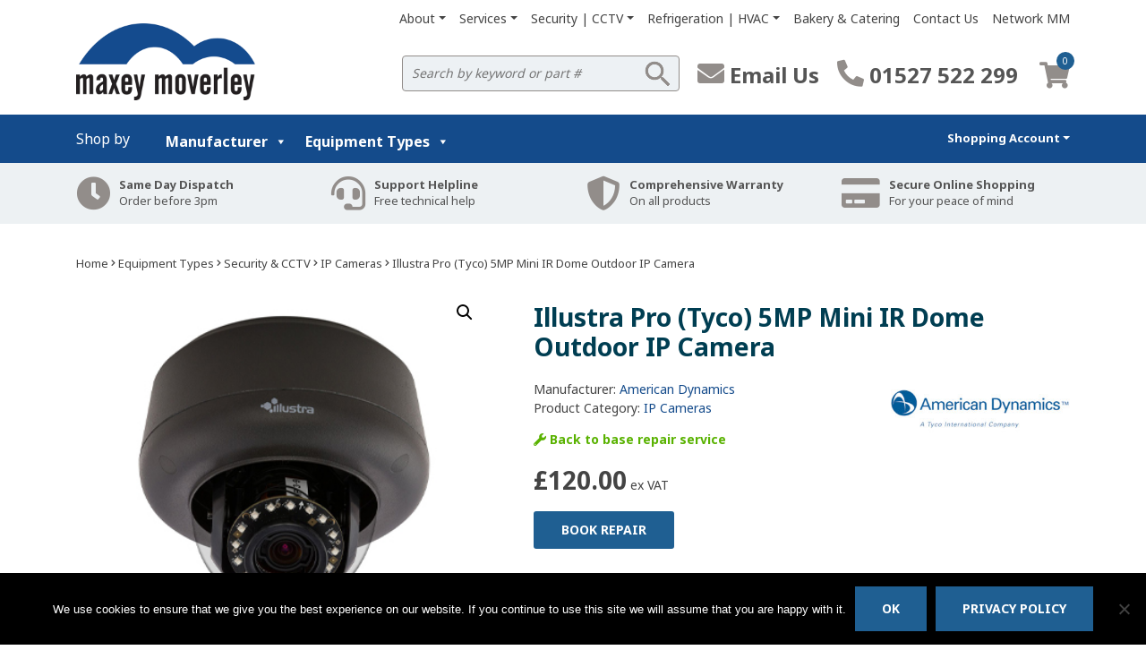

--- FILE ---
content_type: text/html; charset=UTF-8
request_url: https://www.maxeymoverley.com/product/illustra-pro-tyco-5mp-mini-ir-dome-outdoor-ip-camera/
body_size: 26834
content:
<!DOCTYPE html><html lang="en-GB"><head><meta charset="UTF-8"><meta name="viewport" content="width=device-width, initial-scale=1"><meta http-equiv="X-UA-Compatible" content="IE=edge"><link rel="profile" href="https://gmpg.org/xfn/11"><meta name='robots' content='index, follow, max-image-preview:large, max-snippet:-1, max-video-preview:-1' /><title>Illustra Pro (Tyco) 5MP Mini IR Dome Outdoor IP Camera - Maxey Moverley</title><meta name="description" content="Purchase Illustra Pro (Tyco) 5MP Mini IR Dome Outdoor IP Camera from Maxey Moverley – specialists in electronics repair, refurbishment &amp; parts for CCTV, HVAC, catering &amp; more." /><link rel="canonical" href="https://www.maxeymoverley.com/product/illustra-pro-tyco-5mp-mini-ir-dome-outdoor-ip-camera/" /><meta property="og:locale" content="en_GB" /><meta property="og:type" content="article" /><meta property="og:title" content="Illustra Pro (Tyco) 5MP Mini IR Dome Outdoor IP Camera - Maxey Moverley" /><meta property="og:description" content="Purchase Illustra Pro (Tyco) 5MP Mini IR Dome Outdoor IP Camera from Maxey Moverley – specialists in electronics repair, refurbishment &amp; parts for CCTV, HVAC, catering &amp; more." /><meta property="og:url" content="https://www.maxeymoverley.com/product/illustra-pro-tyco-5mp-mini-ir-dome-outdoor-ip-camera/" /><meta property="og:site_name" content="Maxey Moverley" /><meta property="article:modified_time" content="2023-12-20T12:40:05+00:00" /><meta property="og:image" content="https://www.maxeymoverley.com/wp-content/uploads/2020/03/IPS05D2OCBIY.jpg" /><meta property="og:image:width" content="389" /><meta property="og:image:height" content="329" /><meta property="og:image:type" content="image/jpeg" /><meta name="twitter:card" content="summary_large_image" /> <script type="application/ld+json" class="yoast-schema-graph">{"@context":"https://schema.org","@graph":[{"@type":"WebPage","@id":"https://www.maxeymoverley.com/product/illustra-pro-tyco-5mp-mini-ir-dome-outdoor-ip-camera/","url":"https://www.maxeymoverley.com/product/illustra-pro-tyco-5mp-mini-ir-dome-outdoor-ip-camera/","name":"Illustra Pro (Tyco) 5MP Mini IR Dome Outdoor IP Camera - Maxey Moverley","isPartOf":{"@id":"https://www.maxeymoverley.com/#website"},"primaryImageOfPage":{"@id":"https://www.maxeymoverley.com/product/illustra-pro-tyco-5mp-mini-ir-dome-outdoor-ip-camera/#primaryimage"},"image":{"@id":"https://www.maxeymoverley.com/product/illustra-pro-tyco-5mp-mini-ir-dome-outdoor-ip-camera/#primaryimage"},"thumbnailUrl":"https://www.maxeymoverley.com/wp-content/uploads/2020/03/IPS05D2OCBIY.jpg","datePublished":"2020-03-30T14:06:47+00:00","dateModified":"2023-12-20T12:40:05+00:00","description":"Purchase Illustra Pro (Tyco) 5MP Mini IR Dome Outdoor IP Camera from Maxey Moverley – specialists in electronics repair, refurbishment & parts for CCTV, HVAC, catering & more.","breadcrumb":{"@id":"https://www.maxeymoverley.com/product/illustra-pro-tyco-5mp-mini-ir-dome-outdoor-ip-camera/#breadcrumb"},"inLanguage":"en-GB","potentialAction":[{"@type":"ReadAction","target":["https://www.maxeymoverley.com/product/illustra-pro-tyco-5mp-mini-ir-dome-outdoor-ip-camera/"]}]},{"@type":"ImageObject","inLanguage":"en-GB","@id":"https://www.maxeymoverley.com/product/illustra-pro-tyco-5mp-mini-ir-dome-outdoor-ip-camera/#primaryimage","url":"https://www.maxeymoverley.com/wp-content/uploads/2020/03/IPS05D2OCBIY.jpg","contentUrl":"https://www.maxeymoverley.com/wp-content/uploads/2020/03/IPS05D2OCBIY.jpg","width":389,"height":329},{"@type":"BreadcrumbList","@id":"https://www.maxeymoverley.com/product/illustra-pro-tyco-5mp-mini-ir-dome-outdoor-ip-camera/#breadcrumb","itemListElement":[{"@type":"ListItem","position":1,"name":"Home","item":"https://www.maxeymoverley.com/"},{"@type":"ListItem","position":2,"name":"Products","item":"https://www.maxeymoverley.com/shop/"},{"@type":"ListItem","position":3,"name":"Illustra Pro (Tyco) 5MP Mini IR Dome Outdoor IP Camera"}]},{"@type":"WebSite","@id":"https://www.maxeymoverley.com/#website","url":"https://www.maxeymoverley.com/","name":"Maxey Moverley","description":"","publisher":{"@id":"https://www.maxeymoverley.com/#organization"},"potentialAction":[{"@type":"SearchAction","target":{"@type":"EntryPoint","urlTemplate":"https://www.maxeymoverley.com/?s={search_term_string}"},"query-input":"required name=search_term_string"}],"inLanguage":"en-GB"},{"@type":"Organization","@id":"https://www.maxeymoverley.com/#organization","name":"Maxey Moverley","url":"https://www.maxeymoverley.com/","logo":{"@type":"ImageObject","inLanguage":"en-GB","@id":"https://www.maxeymoverley.com/#/schema/logo/image/","url":"https://www.maxeymoverley.com/wp-content/uploads/2019/11/logo-600-x-400.jpg","contentUrl":"https://www.maxeymoverley.com/wp-content/uploads/2019/11/logo-600-x-400.jpg","width":600,"height":400,"caption":"Maxey Moverley"},"image":{"@id":"https://www.maxeymoverley.com/#/schema/logo/image/"}}]}</script> <link rel='dns-prefetch' href='//js-eu1.hs-scripts.com' /><link rel='dns-prefetch' href='//www.googletagmanager.com' /><link rel="alternate" type="application/rss+xml" title="Maxey Moverley &raquo; Feed" href="https://www.maxeymoverley.com/feed/" /><link rel="alternate" type="application/rss+xml" title="Maxey Moverley &raquo; Comments Feed" href="https://www.maxeymoverley.com/comments/feed/" /> <script defer src="[data-uri]"></script> <link rel='stylesheet' id='font-awesome-css' href='https://www.maxeymoverley.com/wp-content/plugins/woocommerce-ajax-filters/berocket/assets/css/font-awesome.min.css?ver=6.5.7' type='text/css' media='all' /><style id='font-awesome-inline-css' type='text/css'>[data-font="FontAwesome"]:before {font-family: 'FontAwesome' !important;content: attr(data-icon) !important;speak: none !important;font-weight: normal !important;font-variant: normal !important;text-transform: none !important;line-height: 1 !important;font-style: normal !important;-webkit-font-smoothing: antialiased !important;-moz-osx-font-smoothing: grayscale !important;}</style><style id='wp-emoji-styles-inline-css' type='text/css'>img.wp-smiley, img.emoji {
		display: inline !important;
		border: none !important;
		box-shadow: none !important;
		height: 1em !important;
		width: 1em !important;
		margin: 0 0.07em !important;
		vertical-align: -0.1em !important;
		background: none !important;
		padding: 0 !important;
	}</style><link rel='stylesheet' id='wp-block-library-css' href='https://www.maxeymoverley.com/wp-content/cache/autoptimize/css/autoptimize_single_6b45c9ac8168dd4a6743b5aaa6d22114.css?ver=18.6.0' type='text/css' media='all' /><style id='classic-theme-styles-inline-css' type='text/css'>/*! This file is auto-generated */
.wp-block-button__link{color:#fff;background-color:#32373c;border-radius:9999px;box-shadow:none;text-decoration:none;padding:calc(.667em + 2px) calc(1.333em + 2px);font-size:1.125em}.wp-block-file__button{background:#32373c;color:#fff;text-decoration:none}</style><link rel='stylesheet' id='contact-form-7-css' href='https://www.maxeymoverley.com/wp-content/cache/autoptimize/css/autoptimize_single_3fd2afa98866679439097f4ab102fe0a.css?ver=5.9.6' type='text/css' media='all' /><link rel='stylesheet' id='cookie-notice-front-css' href='https://www.maxeymoverley.com/wp-content/plugins/cookie-notice/css/front.min.css?ver=2.4.17' type='text/css' media='all' /><style id='global-styles-inline-css' type='text/css'>:root{--wp--preset--aspect-ratio--square: 1;--wp--preset--aspect-ratio--4-3: 4/3;--wp--preset--aspect-ratio--3-4: 3/4;--wp--preset--aspect-ratio--3-2: 3/2;--wp--preset--aspect-ratio--2-3: 2/3;--wp--preset--aspect-ratio--16-9: 16/9;--wp--preset--aspect-ratio--9-16: 9/16;--wp--preset--color--black: #000000;--wp--preset--color--cyan-bluish-gray: #abb8c3;--wp--preset--color--white: #ffffff;--wp--preset--color--pale-pink: #f78da7;--wp--preset--color--vivid-red: #cf2e2e;--wp--preset--color--luminous-vivid-orange: #ff6900;--wp--preset--color--luminous-vivid-amber: #fcb900;--wp--preset--color--light-green-cyan: #7bdcb5;--wp--preset--color--vivid-green-cyan: #00d084;--wp--preset--color--pale-cyan-blue: #8ed1fc;--wp--preset--color--vivid-cyan-blue: #0693e3;--wp--preset--color--vivid-purple: #9b51e0;--wp--preset--gradient--vivid-cyan-blue-to-vivid-purple: linear-gradient(135deg,rgba(6,147,227,1) 0%,rgb(155,81,224) 100%);--wp--preset--gradient--light-green-cyan-to-vivid-green-cyan: linear-gradient(135deg,rgb(122,220,180) 0%,rgb(0,208,130) 100%);--wp--preset--gradient--luminous-vivid-amber-to-luminous-vivid-orange: linear-gradient(135deg,rgba(252,185,0,1) 0%,rgba(255,105,0,1) 100%);--wp--preset--gradient--luminous-vivid-orange-to-vivid-red: linear-gradient(135deg,rgba(255,105,0,1) 0%,rgb(207,46,46) 100%);--wp--preset--gradient--very-light-gray-to-cyan-bluish-gray: linear-gradient(135deg,rgb(238,238,238) 0%,rgb(169,184,195) 100%);--wp--preset--gradient--cool-to-warm-spectrum: linear-gradient(135deg,rgb(74,234,220) 0%,rgb(151,120,209) 20%,rgb(207,42,186) 40%,rgb(238,44,130) 60%,rgb(251,105,98) 80%,rgb(254,248,76) 100%);--wp--preset--gradient--blush-light-purple: linear-gradient(135deg,rgb(255,206,236) 0%,rgb(152,150,240) 100%);--wp--preset--gradient--blush-bordeaux: linear-gradient(135deg,rgb(254,205,165) 0%,rgb(254,45,45) 50%,rgb(107,0,62) 100%);--wp--preset--gradient--luminous-dusk: linear-gradient(135deg,rgb(255,203,112) 0%,rgb(199,81,192) 50%,rgb(65,88,208) 100%);--wp--preset--gradient--pale-ocean: linear-gradient(135deg,rgb(255,245,203) 0%,rgb(182,227,212) 50%,rgb(51,167,181) 100%);--wp--preset--gradient--electric-grass: linear-gradient(135deg,rgb(202,248,128) 0%,rgb(113,206,126) 100%);--wp--preset--gradient--midnight: linear-gradient(135deg,rgb(2,3,129) 0%,rgb(40,116,252) 100%);--wp--preset--font-size--small: 13px;--wp--preset--font-size--medium: 20px;--wp--preset--font-size--large: 36px;--wp--preset--font-size--x-large: 42px;--wp--preset--spacing--20: 0.44rem;--wp--preset--spacing--30: 0.67rem;--wp--preset--spacing--40: 1rem;--wp--preset--spacing--50: 1.5rem;--wp--preset--spacing--60: 2.25rem;--wp--preset--spacing--70: 3.38rem;--wp--preset--spacing--80: 5.06rem;--wp--preset--shadow--natural: 6px 6px 9px rgba(0, 0, 0, 0.2);--wp--preset--shadow--deep: 12px 12px 50px rgba(0, 0, 0, 0.4);--wp--preset--shadow--sharp: 6px 6px 0px rgba(0, 0, 0, 0.2);--wp--preset--shadow--outlined: 6px 6px 0px -3px rgba(255, 255, 255, 1), 6px 6px rgba(0, 0, 0, 1);--wp--preset--shadow--crisp: 6px 6px 0px rgba(0, 0, 0, 1);}:where(.is-layout-flex){gap: 0.5em;}:where(.is-layout-grid){gap: 0.5em;}body .is-layout-flex{display: flex;}.is-layout-flex{flex-wrap: wrap;align-items: center;}.is-layout-flex > :is(*, div){margin: 0;}body .is-layout-grid{display: grid;}.is-layout-grid > :is(*, div){margin: 0;}:where(.wp-block-columns.is-layout-flex){gap: 2em;}:where(.wp-block-columns.is-layout-grid){gap: 2em;}:where(.wp-block-post-template.is-layout-flex){gap: 1.25em;}:where(.wp-block-post-template.is-layout-grid){gap: 1.25em;}.has-black-color{color: var(--wp--preset--color--black) !important;}.has-cyan-bluish-gray-color{color: var(--wp--preset--color--cyan-bluish-gray) !important;}.has-white-color{color: var(--wp--preset--color--white) !important;}.has-pale-pink-color{color: var(--wp--preset--color--pale-pink) !important;}.has-vivid-red-color{color: var(--wp--preset--color--vivid-red) !important;}.has-luminous-vivid-orange-color{color: var(--wp--preset--color--luminous-vivid-orange) !important;}.has-luminous-vivid-amber-color{color: var(--wp--preset--color--luminous-vivid-amber) !important;}.has-light-green-cyan-color{color: var(--wp--preset--color--light-green-cyan) !important;}.has-vivid-green-cyan-color{color: var(--wp--preset--color--vivid-green-cyan) !important;}.has-pale-cyan-blue-color{color: var(--wp--preset--color--pale-cyan-blue) !important;}.has-vivid-cyan-blue-color{color: var(--wp--preset--color--vivid-cyan-blue) !important;}.has-vivid-purple-color{color: var(--wp--preset--color--vivid-purple) !important;}.has-black-background-color{background-color: var(--wp--preset--color--black) !important;}.has-cyan-bluish-gray-background-color{background-color: var(--wp--preset--color--cyan-bluish-gray) !important;}.has-white-background-color{background-color: var(--wp--preset--color--white) !important;}.has-pale-pink-background-color{background-color: var(--wp--preset--color--pale-pink) !important;}.has-vivid-red-background-color{background-color: var(--wp--preset--color--vivid-red) !important;}.has-luminous-vivid-orange-background-color{background-color: var(--wp--preset--color--luminous-vivid-orange) !important;}.has-luminous-vivid-amber-background-color{background-color: var(--wp--preset--color--luminous-vivid-amber) !important;}.has-light-green-cyan-background-color{background-color: var(--wp--preset--color--light-green-cyan) !important;}.has-vivid-green-cyan-background-color{background-color: var(--wp--preset--color--vivid-green-cyan) !important;}.has-pale-cyan-blue-background-color{background-color: var(--wp--preset--color--pale-cyan-blue) !important;}.has-vivid-cyan-blue-background-color{background-color: var(--wp--preset--color--vivid-cyan-blue) !important;}.has-vivid-purple-background-color{background-color: var(--wp--preset--color--vivid-purple) !important;}.has-black-border-color{border-color: var(--wp--preset--color--black) !important;}.has-cyan-bluish-gray-border-color{border-color: var(--wp--preset--color--cyan-bluish-gray) !important;}.has-white-border-color{border-color: var(--wp--preset--color--white) !important;}.has-pale-pink-border-color{border-color: var(--wp--preset--color--pale-pink) !important;}.has-vivid-red-border-color{border-color: var(--wp--preset--color--vivid-red) !important;}.has-luminous-vivid-orange-border-color{border-color: var(--wp--preset--color--luminous-vivid-orange) !important;}.has-luminous-vivid-amber-border-color{border-color: var(--wp--preset--color--luminous-vivid-amber) !important;}.has-light-green-cyan-border-color{border-color: var(--wp--preset--color--light-green-cyan) !important;}.has-vivid-green-cyan-border-color{border-color: var(--wp--preset--color--vivid-green-cyan) !important;}.has-pale-cyan-blue-border-color{border-color: var(--wp--preset--color--pale-cyan-blue) !important;}.has-vivid-cyan-blue-border-color{border-color: var(--wp--preset--color--vivid-cyan-blue) !important;}.has-vivid-purple-border-color{border-color: var(--wp--preset--color--vivid-purple) !important;}.has-vivid-cyan-blue-to-vivid-purple-gradient-background{background: var(--wp--preset--gradient--vivid-cyan-blue-to-vivid-purple) !important;}.has-light-green-cyan-to-vivid-green-cyan-gradient-background{background: var(--wp--preset--gradient--light-green-cyan-to-vivid-green-cyan) !important;}.has-luminous-vivid-amber-to-luminous-vivid-orange-gradient-background{background: var(--wp--preset--gradient--luminous-vivid-amber-to-luminous-vivid-orange) !important;}.has-luminous-vivid-orange-to-vivid-red-gradient-background{background: var(--wp--preset--gradient--luminous-vivid-orange-to-vivid-red) !important;}.has-very-light-gray-to-cyan-bluish-gray-gradient-background{background: var(--wp--preset--gradient--very-light-gray-to-cyan-bluish-gray) !important;}.has-cool-to-warm-spectrum-gradient-background{background: var(--wp--preset--gradient--cool-to-warm-spectrum) !important;}.has-blush-light-purple-gradient-background{background: var(--wp--preset--gradient--blush-light-purple) !important;}.has-blush-bordeaux-gradient-background{background: var(--wp--preset--gradient--blush-bordeaux) !important;}.has-luminous-dusk-gradient-background{background: var(--wp--preset--gradient--luminous-dusk) !important;}.has-pale-ocean-gradient-background{background: var(--wp--preset--gradient--pale-ocean) !important;}.has-electric-grass-gradient-background{background: var(--wp--preset--gradient--electric-grass) !important;}.has-midnight-gradient-background{background: var(--wp--preset--gradient--midnight) !important;}.has-small-font-size{font-size: var(--wp--preset--font-size--small) !important;}.has-medium-font-size{font-size: var(--wp--preset--font-size--medium) !important;}.has-large-font-size{font-size: var(--wp--preset--font-size--large) !important;}.has-x-large-font-size{font-size: var(--wp--preset--font-size--x-large) !important;}.single.single-post h1{
	font-size: 2.5rem;
}

.single.single-post .post-thumbnail img{
	height: 33.333vh;
	object-fit: cover;
}
:root :where(.wp-block-button.is-style-outline .wp-block-button__link){background: transparent none;border-color: currentColor;border-width: 2px;border-style: solid;color: currentColor;padding-top: 0.667em;padding-right: 1.33em;padding-bottom: 0.667em;padding-left: 1.33em;}
:root :where(.wp-block-site-logo.is-style-rounded){border-radius: 9999px;}
:where(.wp-block-columns.is-layout-flex){gap: 2em;}:where(.wp-block-columns.is-layout-grid){gap: 2em;}
:root :where(.wp-block-pullquote){font-size: 1.5em;line-height: 1.6;}
:where(.wp-block-post-template.is-layout-flex){gap: 1.25em;}:where(.wp-block-post-template.is-layout-grid){gap: 1.25em;}</style><link rel='stylesheet' id='owl.carousel-css' href='https://www.maxeymoverley.com/wp-content/plugins/owl-carousel-wp/vendors/owl-carousel/assets/owl.carousel.min.css?ver=6.5.7' type='text/css' media='all' /><link rel='stylesheet' id='tc-owmcarousel-style-css' href='https://www.maxeymoverley.com/wp-content/cache/autoptimize/css/autoptimize_single_8ff81b10c540499f9ace23762adb0f0e.css?ver=6.5.7' type='text/css' media='all' /><link rel='stylesheet' id='berocket_aapf_widget-style-css' href='https://www.maxeymoverley.com/wp-content/cache/autoptimize/css/autoptimize_single_d26bcc0ee840cf6989e112d99ad873b1.css?ver=1.4.1.4' type='text/css' media='all' /><link rel='stylesheet' id='photoswipe-css' href='https://www.maxeymoverley.com/wp-content/plugins/woocommerce/assets/css/photoswipe/photoswipe.min.css?ver=9.0.1' type='text/css' media='all' /><link rel='stylesheet' id='photoswipe-default-skin-css' href='https://www.maxeymoverley.com/wp-content/plugins/woocommerce/assets/css/photoswipe/default-skin/default-skin.min.css?ver=9.0.1' type='text/css' media='all' /><link rel='stylesheet' id='woocommerce-layout-css' href='https://www.maxeymoverley.com/wp-content/cache/autoptimize/css/autoptimize_single_279a41fe094a1c0ff59f6d84dc6ec0d2.css?ver=9.0.1' type='text/css' media='all' /><link rel='stylesheet' id='woocommerce-smallscreen-css' href='https://www.maxeymoverley.com/wp-content/cache/autoptimize/css/autoptimize_single_29ed0396622780590223cd919f310dd7.css?ver=9.0.1' type='text/css' media='only screen and (max-width: 768px)' /><link rel='stylesheet' id='woocommerce-general-css' href='https://www.maxeymoverley.com/wp-content/cache/autoptimize/css/autoptimize_single_37b03431b5d0e4bab2f0f5def1f3b553.css?ver=9.0.1' type='text/css' media='all' /><style id='woocommerce-inline-inline-css' type='text/css'>.woocommerce form .form-row .required { visibility: visible; }</style><link rel='stylesheet' id='megamenu-css' href='https://www.maxeymoverley.com/wp-content/cache/autoptimize/css/autoptimize_single_62348d4552d4b6407f89c0622f0fe37d.css?ver=f2cea0' type='text/css' media='all' /><link rel='stylesheet' id='dashicons-css' href='https://www.maxeymoverley.com/wp-includes/css/dashicons.min.css?ver=6.5.7' type='text/css' media='all' /><style id='dashicons-inline-css' type='text/css'>[data-font="Dashicons"]:before {font-family: 'Dashicons' !important;content: attr(data-icon) !important;speak: none !important;font-weight: normal !important;font-variant: normal !important;text-transform: none !important;line-height: 1 !important;font-style: normal !important;-webkit-font-smoothing: antialiased !important;-moz-osx-font-smoothing: grayscale !important;}</style><link rel='stylesheet' id='ywctm-frontend-css' href='https://www.maxeymoverley.com/wp-content/plugins/yith-woocommerce-catalog-mode-premium/assets/css/frontend.min.css?ver=2.34.0' type='text/css' media='all' /><style id='ywctm-frontend-inline-css' type='text/css'>form.cart button.single_add_to_cart_button, .ppc-button-wrapper, .wc-ppcp-paylater-msg__container, form.cart .quantity, table.variations, form.variations_form, .single_variation_wrap .variations_button{display: none !important}</style><link rel='stylesheet' id='ywctm-inquiry-form-css' href='https://www.maxeymoverley.com/wp-content/plugins/yith-woocommerce-catalog-mode-premium/assets/css/inquiry-form.min.css?ver=2.34.0' type='text/css' media='all' /><link rel='stylesheet' id='ywctm-button-label-css' href='https://www.maxeymoverley.com/wp-content/plugins/yith-woocommerce-catalog-mode-premium/assets/css/button-label.min.css?ver=2.34.0' type='text/css' media='all' /><style id='ywctm-button-label-inline-css' type='text/css'>.ywctm-button-35157 .ywctm-custom-button {color:#4b4b4b;background-color:#f9f5f2;border-style:solid;border-color:#247390;border-radius:0 0 0 0;border-width:1px 1px 1px 1px;margin:0px 0px 0px 0px;padding:5px 10px 5px 10px;max-width:max-content;}.ywctm-button-35157 .ywctm-custom-button:hover {color:#4b4b4b;background-color:#f9f5f2;border-color:#247390;}.ywctm-button-35156 .ywctm-custom-button {color:#247390;background-color:#ffffff;border-style:solid;border-color:#247390;border-radius:0 0 0 0;border-width:1px 1px 1px 1px;margin:0px 0px 0px 0px;padding:5px 10px 5px 10px;max-width:150px;}.ywctm-button-35156 .ywctm-custom-button:hover {color:#ffffff;background-color:#247390;border-color:#247390;}.ywctm-button-35155 .ywctm-custom-button {color:#ffffff;background-color:#36809a;border-style:solid;border-color:#247390;border-radius:0 0 0 0;border-width:1px 1px 1px 1px;margin:0px 0px 0px 0px;padding:5px 10px 5px 10px;max-width:200px;}.ywctm-button-35155 .ywctm-custom-button:hover {color:#ffffff;background-color:#36809a;border-color:#247390;}.ywctm-button-35154 .ywctm-custom-button {color:#ffffff;background-color:#e09004;border-style:solid;border-color:#247390;border-radius:0 0 0 0;border-width:1px 1px 1px 1px;margin:0px 0px 0px 0px;padding:5px 10px 5px 10px;max-width:200px;}.ywctm-button-35154 .ywctm-custom-button:hover {color:#ffffff;background-color:#b97600;border-color:#247390;}.ywctm-button-34959 .ywctm-custom-button {color:#000000;background-color:rgba(255,255,255,0);border-style:solid;border-color:rgba(255,255,255,0);border-radius:0 0 0 0;border-width:1px 1px 1px 1px;margin:0px 0px 0px 0px;padding:0px 0px 0px 0px;max-width:max-content;}.ywctm-button-34959 .ywctm-custom-button:hover {color:#000000;background-color:rgba(255,255,255,0);border-color:rgba(255,255,255,0);}.ywctm-button-34958 .ywctm-custom-button {color:#ffffff;background-color:#144b8b;border-style:solid;border-color:rgba(255,255,255,0);border-radius:0 0 0 0;border-width:1px 1px 1px 1px;margin:0px 0px 0px 0px;padding:0px 0px 0px 0px;max-width:max-content;}.ywctm-button-34958 .ywctm-custom-button:hover {color:#ffffff;background-color:#144b8b;border-color:rgba(255,255,255,0);}.ywctm-button-34957 .ywctm-custom-button {color:#ffffff;background-color:#144b8b;border-style:solid;border-color:rgba(255,255,255,0);border-radius:0 0 0 0;border-width:1px 1px 1px 1px;margin:0px 0px 0px 0px;padding:0px 0px 0px 0px;max-width:max-content;}.ywctm-button-34957 .ywctm-custom-button:hover {color:#ffffff;background-color:#144b8b;border-color:rgba(255,255,255,0);}.ywctm-button-34956 .ywctm-custom-button {color:#ffffff;background-color:#144b8b;border-style:solid;border-color:rgba(255,255,255,0);border-radius:0 0 0 0;border-width:1px 1px 1px 1px;margin:0px 0px 0px 0px;padding:0px 0px 0px 0px;max-width:max-content;}.ywctm-button-34956 .ywctm-custom-button:hover {color:#ffffff;background-color:#144b8b;border-color:rgba(255,255,255,0);}</style><link rel='stylesheet' id='parent-style-css' href='https://www.maxeymoverley.com/wp-content/cache/autoptimize/css/autoptimize_single_f5610623f9ab2aa0660c946e3672e554.css?ver=6.5.7' type='text/css' media='all' /><link rel='stylesheet' id='wp-bootstrap-starter-bootstrap-css-css' href='https://www.maxeymoverley.com/wp-content/themes/wp-bootstrap-starter/inc/assets/css/bootstrap.min.css?ver=6.5.7' type='text/css' media='all' /><link rel='stylesheet' id='wp-bootstrap-starter-fontawesome-cdn-css' href='https://www.maxeymoverley.com/wp-content/themes/wp-bootstrap-starter/inc/assets/css/fontawesome.min.css?ver=6.5.7' type='text/css' media='all' /><link rel='stylesheet' id='uacf7-frontend-style-css' href='https://www.maxeymoverley.com/wp-content/cache/autoptimize/css/autoptimize_single_55322baf997c94f44087594534d86d22.css?ver=6.5.7' type='text/css' media='all' /><link rel='stylesheet' id='uacf7-form-style-css' href='https://www.maxeymoverley.com/wp-content/cache/autoptimize/css/autoptimize_single_3eadb1753cb73307449cac69b2e03fad.css?ver=6.5.7' type='text/css' media='all' /><link rel='stylesheet' id='uacf7-star-rating-style-css' href='https://www.maxeymoverley.com/wp-content/cache/autoptimize/css/autoptimize_single_baf5a04f977f139ec24486ec16bcaf16.css?ver=6.5.7' type='text/css' media='all' /><link rel='stylesheet' id='uacf7-fontawesome-css' href='https://www.maxeymoverley.com/wp-content/cache/autoptimize/css/autoptimize_single_30bcab9c086559aad11d39876ecebcec.css?ver=6.5.7' type='text/css' media='all' /><link rel='stylesheet' id='wp-bootstrap-starter-style-css' href='https://www.maxeymoverley.com/wp-content/cache/autoptimize/css/autoptimize_single_465a60620d256733fbf15bbddcc49ff1.css?ver=6.5.7' type='text/css' media='all' /> <script type="text/javascript" src="https://www.maxeymoverley.com/wp-includes/js/jquery/jquery.min.js?ver=3.7.1" id="jquery-core-js"></script> <script defer type="text/javascript" src="https://www.maxeymoverley.com/wp-includes/js/jquery/jquery-migrate.min.js?ver=3.4.1" id="jquery-migrate-js"></script> <script defer id="cookie-notice-front-js-before" src="[data-uri]"></script> <script defer type="text/javascript" src="https://www.maxeymoverley.com/wp-content/plugins/cookie-notice/js/front.min.js?ver=2.4.17" id="cookie-notice-front-js"></script> <script defer type="text/javascript" src="https://www.maxeymoverley.com/wp-content/plugins/woocommerce/assets/js/jquery-blockui/jquery.blockUI.min.js?ver=2.7.0-wc.9.0.1" id="jquery-blockui-js" data-wp-strategy="defer"></script> <script defer id="wc-add-to-cart-js-extra" src="[data-uri]"></script> <script defer type="text/javascript" src="https://www.maxeymoverley.com/wp-content/plugins/woocommerce/assets/js/frontend/add-to-cart.min.js?ver=9.0.1" id="wc-add-to-cart-js" data-wp-strategy="defer"></script> <script type="text/javascript" src="https://www.maxeymoverley.com/wp-content/plugins/woocommerce/assets/js/zoom/jquery.zoom.min.js?ver=1.7.21-wc.9.0.1" id="zoom-js" defer="defer" data-wp-strategy="defer"></script> <script type="text/javascript" src="https://www.maxeymoverley.com/wp-content/plugins/woocommerce/assets/js/photoswipe/photoswipe.min.js?ver=4.1.1-wc.9.0.1" id="photoswipe-js" defer="defer" data-wp-strategy="defer"></script> <script type="text/javascript" src="https://www.maxeymoverley.com/wp-content/plugins/woocommerce/assets/js/photoswipe/photoswipe-ui-default.min.js?ver=4.1.1-wc.9.0.1" id="photoswipe-ui-default-js" defer="defer" data-wp-strategy="defer"></script> <script defer id="wc-single-product-js-extra" src="[data-uri]"></script> <script type="text/javascript" src="https://www.maxeymoverley.com/wp-content/plugins/woocommerce/assets/js/frontend/single-product.min.js?ver=9.0.1" id="wc-single-product-js" defer="defer" data-wp-strategy="defer"></script> <script type="text/javascript" src="https://www.maxeymoverley.com/wp-content/plugins/woocommerce/assets/js/js-cookie/js.cookie.min.js?ver=2.1.4-wc.9.0.1" id="js-cookie-js" defer="defer" data-wp-strategy="defer"></script> <script defer id="woocommerce-js-extra" src="[data-uri]"></script> <script type="text/javascript" src="https://www.maxeymoverley.com/wp-content/plugins/woocommerce/assets/js/frontend/woocommerce.min.js?ver=9.0.1" id="woocommerce-js" defer="defer" data-wp-strategy="defer"></script> <script defer type="text/javascript" src="https://www.maxeymoverley.com/wp-content/cache/autoptimize/js/autoptimize_single_787fe4f547a6cb7f4ce4934641085910.js?ver=6.8.0" id="vc_woocommerce-add-to-cart-js-js"></script> <script defer id="ywctm-inquiry-form-js-extra" src="[data-uri]"></script> <script defer type="text/javascript" src="https://www.maxeymoverley.com/wp-content/plugins/yith-woocommerce-catalog-mode-premium/assets/js/inquiry-form.min.js?ver=2.34.0" id="ywctm-inquiry-form-js"></script> <script defer type="text/javascript" src="https://www.maxeymoverley.com/wp-content/plugins/yith-woocommerce-catalog-mode-premium/assets/js/button-label-frontend.min.js?ver=2.34.0" id="ywctm-button-label-js"></script> <!--[if lt IE 9]> <script type="text/javascript" src="https://www.maxeymoverley.com/wp-content/themes/wp-bootstrap-starter/inc/assets/js/html5.js?ver=3.7.0" id="html5hiv-js"></script> <![endif]--><link rel="https://api.w.org/" href="https://www.maxeymoverley.com/wp-json/" /><link rel="alternate" type="application/json" href="https://www.maxeymoverley.com/wp-json/wp/v2/product/15905" /><link rel="EditURI" type="application/rsd+xml" title="RSD" href="https://www.maxeymoverley.com/xmlrpc.php?rsd" /><link rel='shortlink' href='https://www.maxeymoverley.com/?p=15905' /><link rel="alternate" type="application/json+oembed" href="https://www.maxeymoverley.com/wp-json/oembed/1.0/embed?url=https%3A%2F%2Fwww.maxeymoverley.com%2Fproduct%2Fillustra-pro-tyco-5mp-mini-ir-dome-outdoor-ip-camera%2F" /><link rel="alternate" type="text/xml+oembed" href="https://www.maxeymoverley.com/wp-json/oembed/1.0/embed?url=https%3A%2F%2Fwww.maxeymoverley.com%2Fproduct%2Fillustra-pro-tyco-5mp-mini-ir-dome-outdoor-ip-camera%2F&#038;format=xml" /><meta name="generator" content="Site Kit by Google 1.129.1" />  <script defer src="[data-uri]"></script> <style></style><link rel="pingback" href="https://www.maxeymoverley.com/xmlrpc.php"><style type="text/css">#page-sub-header { background: #fff; }</style><noscript><style>.woocommerce-product-gallery{ opacity: 1 !important; }</style></noscript><meta name="generator" content="Powered by WPBakery Page Builder - drag and drop page builder for WordPress."/>  <script defer src="[data-uri]"></script> <meta name="generator" content="Powered by Slider Revolution 6.6.16 - responsive, Mobile-Friendly Slider Plugin for WordPress with comfortable drag and drop interface." /><link rel="icon" href="https://www.maxeymoverley.com/wp-content/uploads/2020/04/favicon-100x100.png" sizes="32x32" /><link rel="icon" href="https://www.maxeymoverley.com/wp-content/uploads/2020/04/favicon.png" sizes="192x192" /><link rel="apple-touch-icon" href="https://www.maxeymoverley.com/wp-content/uploads/2020/04/favicon.png" /><meta name="msapplication-TileImage" content="https://www.maxeymoverley.com/wp-content/uploads/2020/04/favicon.png" /> <noscript><style>.wpb_animate_when_almost_visible { opacity: 1; }</style></noscript><style type="text/css">/** Mega Menu CSS: fs **/</style><style id="wpforms-css-vars-root">:root {
					--wpforms-field-border-radius: 3px;
--wpforms-field-border-style: solid;
--wpforms-field-border-size: 1px;
--wpforms-field-background-color: #ffffff;
--wpforms-field-border-color: rgba( 0, 0, 0, 0.25 );
--wpforms-field-border-color-spare: rgba( 0, 0, 0, 0.25 );
--wpforms-field-text-color: rgba( 0, 0, 0, 0.7 );
--wpforms-field-menu-color: #ffffff;
--wpforms-label-color: rgba( 0, 0, 0, 0.85 );
--wpforms-label-sublabel-color: rgba( 0, 0, 0, 0.55 );
--wpforms-label-error-color: #d63637;
--wpforms-button-border-radius: 3px;
--wpforms-button-border-style: none;
--wpforms-button-border-size: 1px;
--wpforms-button-background-color: #066aab;
--wpforms-button-border-color: #066aab;
--wpforms-button-text-color: #ffffff;
--wpforms-page-break-color: #066aab;
--wpforms-background-image: none;
--wpforms-background-position: center center;
--wpforms-background-repeat: no-repeat;
--wpforms-background-size: cover;
--wpforms-background-width: 100px;
--wpforms-background-height: 100px;
--wpforms-background-color: rgba( 0, 0, 0, 0 );
--wpforms-background-url: none;
--wpforms-container-padding: 0px;
--wpforms-container-border-style: none;
--wpforms-container-border-width: 1px;
--wpforms-container-border-color: #000000;
--wpforms-container-border-radius: 3px;
--wpforms-field-size-input-height: 43px;
--wpforms-field-size-input-spacing: 15px;
--wpforms-field-size-font-size: 16px;
--wpforms-field-size-line-height: 19px;
--wpforms-field-size-padding-h: 14px;
--wpforms-field-size-checkbox-size: 16px;
--wpforms-field-size-sublabel-spacing: 5px;
--wpforms-field-size-icon-size: 1;
--wpforms-label-size-font-size: 16px;
--wpforms-label-size-line-height: 19px;
--wpforms-label-size-sublabel-font-size: 14px;
--wpforms-label-size-sublabel-line-height: 17px;
--wpforms-button-size-font-size: 17px;
--wpforms-button-size-height: 41px;
--wpforms-button-size-padding-h: 15px;
--wpforms-button-size-margin-top: 10px;
--wpforms-container-shadow-size-box-shadow: none;

				}</style></head><body data-rsssl=1 class="product-template-default single single-product postid-15905 theme-wp-bootstrap-starter cookies-not-set woocommerce woocommerce-page woocommerce-no-js mega-menu-primary wpb-js-composer js-comp-ver-6.8.0 vc_responsive currency-gbp"><div id="page" class="site"> <a class="skip-link screen-reader-text" href="#content">Skip to content</a><header id="masthead" class="site-header navbar-static-top navbar-light" role="banner"><div class="container"><nav class="navbar navbar-expand-xl p-0"><div class="navbar-brand"> <a href="https://www.maxeymoverley.com/"> <img src="https://www.maxeymoverley.com/wp-content/uploads/2020/09/Maxey-Moverley-Logo-1.jpg" alt="Maxey Moverley"> </a></div><div class="header_right_wrapper"><div id="secondary-nav" class="menu-secondary-menu-container"><ul id="menu-secondary-menu" class="secondary-nav"><li itemscope="itemscope" itemtype="https://www.schema.org/SiteNavigationElement" id="menu-item-35359" class="menu-item menu-item-type-post_type menu-item-object-page menu-item-has-children dropdown menu-item-35359 nav-item"><a title="About" href="#" data-toggle="dropdown" aria-haspopup="true" aria-expanded="false" class="dropdown-toggle nav-link" id="menu-item-dropdown-35359">About</a><ul class="dropdown-menu" aria-labelledby="menu-item-dropdown-35359" role="menu"><li itemscope="itemscope" itemtype="https://www.schema.org/SiteNavigationElement" id="menu-item-35360" class="menu-item menu-item-type-post_type menu-item-object-page menu-item-35360 nav-item"><a title="About" href="https://www.maxeymoverley.com/about-maxey-moverley/" class="nav-link">About</a></li><li itemscope="itemscope" itemtype="https://www.schema.org/SiteNavigationElement" id="menu-item-254" class="menu-item menu-item-type-post_type menu-item-object-page menu-item-254 nav-item"><a title="Customer Services" href="https://www.maxeymoverley.com/customer-services/" class="nav-link">Customer Services</a></li><li itemscope="itemscope" itemtype="https://www.schema.org/SiteNavigationElement" id="menu-item-261" class="menu-item menu-item-type-post_type menu-item-object-page menu-item-261 nav-item"><a title="History" href="https://www.maxeymoverley.com/history/" class="nav-link">History</a></li><li itemscope="itemscope" itemtype="https://www.schema.org/SiteNavigationElement" id="menu-item-279" class="menu-item menu-item-type-post_type menu-item-object-page menu-item-279 nav-item"><a title="Technical Resources" href="https://www.maxeymoverley.com/technical-resources/" class="nav-link">Technical Resources</a></li><li itemscope="itemscope" itemtype="https://www.schema.org/SiteNavigationElement" id="menu-item-283" class="menu-item menu-item-type-post_type menu-item-object-page menu-item-283 nav-item"><a title="Quality" href="https://www.maxeymoverley.com/quality/" class="nav-link">Quality</a></li><li itemscope="itemscope" itemtype="https://www.schema.org/SiteNavigationElement" id="menu-item-36768" class="menu-item menu-item-type-post_type menu-item-object-page menu-item-has-children dropdown menu-item-36768 nav-item"><a title="Environment" href="#" data-toggle="dropdown" aria-haspopup="true" aria-expanded="false" class="dropdown-toggle nav-link" id="menu-item-dropdown-36768">Environment</a><ul class="dropdown-menu" aria-labelledby="menu-item-dropdown-36768" role="menu"><li itemscope="itemscope" itemtype="https://www.schema.org/SiteNavigationElement" id="menu-item-36775" class="menu-item menu-item-type-post_type menu-item-object-page menu-item-36775 nav-item"><a title="Environment" href="https://www.maxeymoverley.com/environment/" class="nav-link">Environment</a></li><li itemscope="itemscope" itemtype="https://www.schema.org/SiteNavigationElement" id="menu-item-36774" class="menu-item menu-item-type-post_type menu-item-object-page menu-item-36774 nav-item"><a title="Carbon Footprint of Electronics" href="https://www.maxeymoverley.com/environment/carbon-footprint-of-electronics/" class="nav-link">Carbon Footprint of Electronics</a></li><li itemscope="itemscope" itemtype="https://www.schema.org/SiteNavigationElement" id="menu-item-36770" class="menu-item menu-item-type-post_type menu-item-object-page menu-item-36770 nav-item"><a title="Low Carbon Repairs" href="https://www.maxeymoverley.com/environment/low-carbon-repairs/" class="nav-link">Low Carbon Repairs</a></li><li itemscope="itemscope" itemtype="https://www.schema.org/SiteNavigationElement" id="menu-item-36771" class="menu-item menu-item-type-post_type menu-item-object-page menu-item-36771 nav-item"><a title="The Circular Economy" href="https://www.maxeymoverley.com/environment/the-circular-economy/" class="nav-link">The Circular Economy</a></li><li itemscope="itemscope" itemtype="https://www.schema.org/SiteNavigationElement" id="menu-item-36773" class="menu-item menu-item-type-post_type menu-item-object-page menu-item-36773 nav-item"><a title="Obsolescence Management" href="https://www.maxeymoverley.com/environment/obsolescence-management/" class="nav-link">Obsolescence Management</a></li><li itemscope="itemscope" itemtype="https://www.schema.org/SiteNavigationElement" id="menu-item-36772" class="menu-item menu-item-type-post_type menu-item-object-page menu-item-36772 nav-item"><a title="Carbon Savings" href="https://www.maxeymoverley.com/environment/carbon-savings/" class="nav-link">Carbon Savings</a></li></ul></li></ul></li><li itemscope="itemscope" itemtype="https://www.schema.org/SiteNavigationElement" id="menu-item-287" class="menu-item menu-item-type-post_type menu-item-object-page menu-item-has-children dropdown menu-item-287 nav-item"><a title="Services" href="#" data-toggle="dropdown" aria-haspopup="true" aria-expanded="false" class="dropdown-toggle nav-link" id="menu-item-dropdown-287">Services</a><ul class="dropdown-menu" aria-labelledby="menu-item-dropdown-287" role="menu"><li itemscope="itemscope" itemtype="https://www.schema.org/SiteNavigationElement" id="menu-item-41578" class="menu-item menu-item-type-post_type menu-item-object-page menu-item-41578 nav-item"><a title="Repairs" href="https://www.maxeymoverley.com/services/repairs-2/" class="nav-link">Repairs</a></li><li itemscope="itemscope" itemtype="https://www.schema.org/SiteNavigationElement" id="menu-item-308" class="menu-item menu-item-type-post_type menu-item-object-page menu-item-308 nav-item"><a title="On Site Service" href="https://www.maxeymoverley.com/services/on-site-service/" class="nav-link">On Site Service</a></li><li itemscope="itemscope" itemtype="https://www.schema.org/SiteNavigationElement" id="menu-item-326" class="menu-item menu-item-type-post_type menu-item-object-page menu-item-326 nav-item"><a title="Value Added Services" href="https://www.maxeymoverley.com/services/value-added-services/" class="nav-link">Value Added Services</a></li><li itemscope="itemscope" itemtype="https://www.schema.org/SiteNavigationElement" id="menu-item-337" class="menu-item menu-item-type-post_type menu-item-object-page menu-item-337 nav-item"><a title="How to use our Services" href="https://www.maxeymoverley.com/services/how-to-use-our-services/" class="nav-link">How to use our Services</a></li><li itemscope="itemscope" itemtype="https://www.schema.org/SiteNavigationElement" id="menu-item-346" class="menu-item menu-item-type-post_type menu-item-object-page menu-item-346 nav-item"><a title="Technical Helpline" href="https://www.maxeymoverley.com/services/technical-helpline/" class="nav-link">Technical Helpline</a></li><li itemscope="itemscope" itemtype="https://www.schema.org/SiteNavigationElement" id="menu-item-351" class="menu-item menu-item-type-post_type menu-item-object-page menu-item-351 nav-item"><a title="Track your Repair" href="https://www.maxeymoverley.com/services/track-your-repair/" class="nav-link">Track your Repair</a></li></ul></li><li itemscope="itemscope" itemtype="https://www.schema.org/SiteNavigationElement" id="menu-item-41580" class="menu-item menu-item-type-post_type menu-item-object-page menu-item-has-children dropdown menu-item-41580 nav-item"><a title="Security | CCTV" href="#" data-toggle="dropdown" aria-haspopup="true" aria-expanded="false" class="dropdown-toggle nav-link" id="menu-item-dropdown-41580">Security | CCTV</a><ul class="dropdown-menu" aria-labelledby="menu-item-dropdown-41580" role="menu"><li itemscope="itemscope" itemtype="https://www.schema.org/SiteNavigationElement" id="menu-item-41574" class="menu-item menu-item-type-post_type menu-item-object-page menu-item-41574 nav-item"><a title="Security | CCTV" href="https://www.maxeymoverley.com/security-cctv/" class="nav-link">Security | CCTV</a></li><li itemscope="itemscope" itemtype="https://www.schema.org/SiteNavigationElement" id="menu-item-361" class="menu-item menu-item-type-post_type menu-item-object-page menu-item-has-children dropdown menu-item-361 nav-item"><a title="Equipment Repaired" href="#" data-toggle="dropdown" aria-haspopup="true" aria-expanded="false" class="dropdown-toggle nav-link" id="menu-item-dropdown-361">Equipment Repaired</a><ul class="dropdown-menu" aria-labelledby="menu-item-dropdown-361" role="menu"><li itemscope="itemscope" itemtype="https://www.schema.org/SiteNavigationElement" id="menu-item-41592" class="menu-item menu-item-type-post_type menu-item-object-page menu-item-41592 nav-item"><a title="Access Control Repairs" href="https://www.maxeymoverley.com/equipment-repaired/access-control-repairs/" class="nav-link">Access Control Repairs</a></li><li itemscope="itemscope" itemtype="https://www.schema.org/SiteNavigationElement" id="menu-item-41584" class="menu-item menu-item-type-post_type menu-item-object-page menu-item-41584 nav-item"><a title="CCTV Camera Repairs" href="https://www.maxeymoverley.com/equipment-repaired/cctv-camera-repairs/" class="nav-link">CCTV Camera Repairs</a></li><li itemscope="itemscope" itemtype="https://www.schema.org/SiteNavigationElement" id="menu-item-41583" class="menu-item menu-item-type-post_type menu-item-object-page menu-item-41583 nav-item"><a title="Control Room Systems Repairs" href="https://www.maxeymoverley.com/equipment-repaired/control-room-systems-repairs/" class="nav-link">Control Room Systems Repairs</a></li><li itemscope="itemscope" itemtype="https://www.schema.org/SiteNavigationElement" id="menu-item-41585" class="menu-item menu-item-type-post_type menu-item-object-page menu-item-41585 nav-item"><a title="Electronic Article Surveillance Repairs" href="https://www.maxeymoverley.com/equipment-repaired/electronic-article-surveillance-repairs/" class="nav-link">Electronic Article Surveillance Repairs</a></li><li itemscope="itemscope" itemtype="https://www.schema.org/SiteNavigationElement" id="menu-item-41593" class="menu-item menu-item-type-post_type menu-item-object-page menu-item-41593 nav-item"><a title="Data Storage, NVR &#038; DVR Repairs" href="https://www.maxeymoverley.com/equipment-repaired/data-storage-nvr-dvr-repairs/" class="nav-link">Data Storage, NVR &#038; DVR Repairs</a></li><li itemscope="itemscope" itemtype="https://www.schema.org/SiteNavigationElement" id="menu-item-41582" class="menu-item menu-item-type-post_type menu-item-object-page menu-item-41582 nav-item"><a title="Traffic &#038; ANPR Camera Repairs" href="https://www.maxeymoverley.com/?page_id=39959" class="nav-link">Traffic &#038; ANPR Camera Repairs</a></li></ul></li><li itemscope="itemscope" itemtype="https://www.schema.org/SiteNavigationElement" id="menu-item-10185" class="menu-item menu-item-type-post_type menu-item-object-page menu-item-has-children dropdown menu-item-10185 nav-item"><a title="Manufacturers Repaired" href="#" data-toggle="dropdown" aria-haspopup="true" aria-expanded="false" class="dropdown-toggle nav-link" id="menu-item-dropdown-10185">Manufacturers Repaired</a><ul class="dropdown-menu" aria-labelledby="menu-item-dropdown-10185" role="menu"><li itemscope="itemscope" itemtype="https://www.schema.org/SiteNavigationElement" id="menu-item-10186" class="menu-item menu-item-type-post_type menu-item-object-page menu-item-10186 nav-item"><a title="Adpro" href="https://www.maxeymoverley.com/manufacturers-repaired/adpro/" class="nav-link">Adpro</a></li><li itemscope="itemscope" itemtype="https://www.schema.org/SiteNavigationElement" id="menu-item-10194" class="menu-item menu-item-type-post_type menu-item-object-page menu-item-10194 nav-item"><a title="American Dynamics" href="https://www.maxeymoverley.com/manufacturers-repaired/american-dynamics/" class="nav-link">American Dynamics</a></li><li itemscope="itemscope" itemtype="https://www.schema.org/SiteNavigationElement" id="menu-item-10202" class="menu-item menu-item-type-post_type menu-item-object-page menu-item-10202 nav-item"><a title="Axis" href="https://www.maxeymoverley.com/manufacturers-repaired/axis/" class="nav-link">Axis</a></li><li itemscope="itemscope" itemtype="https://www.schema.org/SiteNavigationElement" id="menu-item-10212" class="menu-item menu-item-type-post_type menu-item-object-page menu-item-10212 nav-item"><a title="Bosch" href="https://www.maxeymoverley.com/manufacturers-repaired/bosch/" class="nav-link">Bosch</a></li><li itemscope="itemscope" itemtype="https://www.schema.org/SiteNavigationElement" id="menu-item-10220" class="menu-item menu-item-type-post_type menu-item-object-page menu-item-10220 nav-item"><a title="Dallmeier​" href="https://www.maxeymoverley.com/manufacturers-repaired/dallmeier/" class="nav-link">Dallmeier​</a></li><li itemscope="itemscope" itemtype="https://www.schema.org/SiteNavigationElement" id="menu-item-10227" class="menu-item menu-item-type-post_type menu-item-object-page menu-item-10227 nav-item"><a title="Dedicated Micros" href="https://www.maxeymoverley.com/manufacturers-repaired/dedicated-micros/" class="nav-link">Dedicated Micros</a></li><li itemscope="itemscope" itemtype="https://www.schema.org/SiteNavigationElement" id="menu-item-10234" class="menu-item menu-item-type-post_type menu-item-object-page menu-item-10234 nav-item"><a title="Dennard" href="https://www.maxeymoverley.com/manufacturers-repaired/dennard/" class="nav-link">Dennard</a></li><li itemscope="itemscope" itemtype="https://www.schema.org/SiteNavigationElement" id="menu-item-10239" class="menu-item menu-item-type-post_type menu-item-object-page menu-item-10239 nav-item"><a title="Hanwha Techwin" href="https://www.maxeymoverley.com/manufacturers-repaired/hanwha-techwin/" class="nav-link">Hanwha Techwin</a></li><li itemscope="itemscope" itemtype="https://www.schema.org/SiteNavigationElement" id="menu-item-10341" class="menu-item menu-item-type-post_type menu-item-object-page menu-item-10341 nav-item"><a title="Heitel" href="https://www.maxeymoverley.com/manufacturers-repaired/adpro/" class="nav-link">Heitel</a></li><li itemscope="itemscope" itemtype="https://www.schema.org/SiteNavigationElement" id="menu-item-10246" class="menu-item menu-item-type-post_type menu-item-object-page menu-item-10246 nav-item"><a title="Hikvision" href="https://www.maxeymoverley.com/manufacturers-repaired/hikvision/" class="nav-link">Hikvision</a></li><li itemscope="itemscope" itemtype="https://www.schema.org/SiteNavigationElement" id="menu-item-10253" class="menu-item menu-item-type-post_type menu-item-object-page menu-item-10253 nav-item"><a title="Honeywell" href="https://www.maxeymoverley.com/manufacturers-repaired/honeywell/" class="nav-link">Honeywell</a></li><li itemscope="itemscope" itemtype="https://www.schema.org/SiteNavigationElement" id="menu-item-10263" class="menu-item menu-item-type-post_type menu-item-object-page menu-item-10263 nav-item"><a title="Illustra" href="https://www.maxeymoverley.com/manufacturers-repaired/illustra/" class="nav-link">Illustra</a></li><li itemscope="itemscope" itemtype="https://www.schema.org/SiteNavigationElement" id="menu-item-10270" class="menu-item menu-item-type-post_type menu-item-object-page menu-item-10270 nav-item"><a title="Kantech" href="https://www.maxeymoverley.com/manufacturers-repaired/kantech/" class="nav-link">Kantech</a></li><li itemscope="itemscope" itemtype="https://www.schema.org/SiteNavigationElement" id="menu-item-10275" class="menu-item menu-item-type-post_type menu-item-object-page menu-item-10275 nav-item"><a title="Mark Mercer" href="https://www.maxeymoverley.com/manufacturers-repaired/mark-mercer/" class="nav-link">Mark Mercer</a></li><li itemscope="itemscope" itemtype="https://www.schema.org/SiteNavigationElement" id="menu-item-10280" class="menu-item menu-item-type-post_type menu-item-object-page menu-item-10280 nav-item"><a title="Panasonic" href="https://www.maxeymoverley.com/manufacturers-repaired/panasonic/" class="nav-link">Panasonic</a></li><li itemscope="itemscope" itemtype="https://www.schema.org/SiteNavigationElement" id="menu-item-10286" class="menu-item menu-item-type-post_type menu-item-object-page menu-item-10286 nav-item"><a title="Pelco" href="https://www.maxeymoverley.com/manufacturers-repaired/pelco/" class="nav-link">Pelco</a></li><li itemscope="itemscope" itemtype="https://www.schema.org/SiteNavigationElement" id="menu-item-10293" class="menu-item menu-item-type-post_type menu-item-object-page menu-item-10293 nav-item"><a title="Samsung Techwin" href="https://www.maxeymoverley.com/manufacturers-repaired/samsung-techwin/" class="nav-link">Samsung Techwin</a></li><li itemscope="itemscope" itemtype="https://www.schema.org/SiteNavigationElement" id="menu-item-10311" class="menu-item menu-item-type-post_type menu-item-object-page menu-item-10311 nav-item"><a title="Sensormatic" href="https://www.maxeymoverley.com/manufacturers-repaired/sensormatic/" class="nav-link">Sensormatic</a></li><li itemscope="itemscope" itemtype="https://www.schema.org/SiteNavigationElement" id="menu-item-10310" class="menu-item menu-item-type-post_type menu-item-object-page menu-item-10310 nav-item"><a title="Siemens" href="https://www.maxeymoverley.com/manufacturers-repaired/siemens/" class="nav-link">Siemens</a></li><li itemscope="itemscope" itemtype="https://www.schema.org/SiteNavigationElement" id="menu-item-10318" class="menu-item menu-item-type-post_type menu-item-object-page menu-item-10318 nav-item"><a title="Software House" href="https://www.maxeymoverley.com/manufacturers-repaired/software-house/" class="nav-link">Software House</a></li><li itemscope="itemscope" itemtype="https://www.schema.org/SiteNavigationElement" id="menu-item-10324" class="menu-item menu-item-type-post_type menu-item-object-page menu-item-10324 nav-item"><a title="Synectics" href="https://www.maxeymoverley.com/manufacturers-repaired/synectics/" class="nav-link">Synectics</a></li><li itemscope="itemscope" itemtype="https://www.schema.org/SiteNavigationElement" id="menu-item-10343" class="menu-item menu-item-type-post_type menu-item-object-page menu-item-10343 nav-item"><a title="Tyco" href="https://www.maxeymoverley.com/manufacturers-repaired/american-dynamics/" class="nav-link">Tyco</a></li><li itemscope="itemscope" itemtype="https://www.schema.org/SiteNavigationElement" id="menu-item-10331" class="menu-item menu-item-type-post_type menu-item-object-page menu-item-10331 nav-item"><a title="Vicon" href="https://www.maxeymoverley.com/manufacturers-repaired/vicon/" class="nav-link">Vicon</a></li><li itemscope="itemscope" itemtype="https://www.schema.org/SiteNavigationElement" id="menu-item-10338" class="menu-item menu-item-type-post_type menu-item-object-page menu-item-10338 nav-item"><a title="Vista" href="https://www.maxeymoverley.com/manufacturers-repaired/vista/" class="nav-link">Vista</a></li><li itemscope="itemscope" itemtype="https://www.schema.org/SiteNavigationElement" id="menu-item-10342" class="menu-item menu-item-type-post_type menu-item-object-page menu-item-10342 nav-item"><a title="Xtralis" href="https://www.maxeymoverley.com/manufacturers-repaired/adpro/" class="nav-link">Xtralis</a></li></ul></li></ul></li><li itemscope="itemscope" itemtype="https://www.schema.org/SiteNavigationElement" id="menu-item-41419" class="menu-item menu-item-type-post_type menu-item-object-page menu-item-has-children dropdown menu-item-41419 nav-item"><a title="Refrigeration | HVAC" href="#" data-toggle="dropdown" aria-haspopup="true" aria-expanded="false" class="dropdown-toggle nav-link" id="menu-item-dropdown-41419">Refrigeration | HVAC</a><ul class="dropdown-menu" aria-labelledby="menu-item-dropdown-41419" role="menu"><li itemscope="itemscope" itemtype="https://www.schema.org/SiteNavigationElement" id="menu-item-41421" class="menu-item menu-item-type-post_type menu-item-object-page menu-item-41421 nav-item"><a title="Refrigeration | HVAC" href="https://www.maxeymoverley.com/refrigeration-hvac/" class="nav-link">Refrigeration | HVAC</a></li><li itemscope="itemscope" itemtype="https://www.schema.org/SiteNavigationElement" id="menu-item-10374" class="menu-item menu-item-type-post_type menu-item-object-page menu-item-10374 nav-item"><a title="Honeywell Elm" href="https://www.maxeymoverley.com/honeywell-elm-2/" class="nav-link">Honeywell Elm</a></li><li itemscope="itemscope" itemtype="https://www.schema.org/SiteNavigationElement" id="menu-item-10384" class="menu-item menu-item-type-post_type menu-item-object-page menu-item-10384 nav-item"><a title="RCS" href="https://www.maxeymoverley.com/rcs/" class="nav-link">RCS</a></li><li itemscope="itemscope" itemtype="https://www.schema.org/SiteNavigationElement" id="menu-item-41575" class="menu-item menu-item-type-post_type menu-item-object-page menu-item-41575 nav-item"><a title="Bacharach Refrigerant Leak Detection" href="https://www.maxeymoverley.com/bacharach-refrigerant-leak-detection/" class="nav-link">Bacharach Refrigerant Leak Detection</a></li><li itemscope="itemscope" itemtype="https://www.schema.org/SiteNavigationElement" id="menu-item-41577" class="menu-item menu-item-type-post_type menu-item-object-page menu-item-41577 nav-item"><a title="Refrigeration &#038; HVAC Controller Repairs" href="https://www.maxeymoverley.com/refrigeration-hvac-controller-repairs/" class="nav-link">Refrigeration &#038; HVAC Controller Repairs</a></li><li itemscope="itemscope" itemtype="https://www.schema.org/SiteNavigationElement" id="menu-item-41579" class="menu-item menu-item-type-post_type menu-item-object-page menu-item-41579 nav-item"><a title="ABB Variable Speed Drives" href="https://www.maxeymoverley.com/abb-variable-speed-drives/" class="nav-link">ABB Variable Speed Drives</a></li></ul></li><li itemscope="itemscope" itemtype="https://www.schema.org/SiteNavigationElement" id="menu-item-41573" class="menu-item menu-item-type-post_type menu-item-object-page menu-item-41573 nav-item"><a title="Bakery &amp; Catering" href="https://www.maxeymoverley.com/bakery-catering-repairs/" class="nav-link">Bakery &#038; Catering</a></li><li itemscope="itemscope" itemtype="https://www.schema.org/SiteNavigationElement" id="menu-item-10446" class="menu-item menu-item-type-post_type menu-item-object-page menu-item-10446 nav-item"><a title="Contact Us" href="https://www.maxeymoverley.com/contact-us/" class="nav-link">Contact Us</a></li><li itemscope="itemscope" itemtype="https://www.schema.org/SiteNavigationElement" id="menu-item-35" class="menu-item menu-item-type-custom menu-item-object-custom menu-item-35 nav-item"><a title="Network MM" href="https://www.networkmm.co.uk/" class="nav-link">Network MM</a></li></ul></div><div id="header_widgets_wrapper"><div class="header_widgets"><form role="search" method="get" class="woocommerce-product-search" action="https://www.maxeymoverley.com/"> <label class="screen-reader-text" for="woocommerce-product-search-field-0">Search for:</label> <input type="search" id="woocommerce-product-search-field-0" class="search-field" placeholder="Search by keyword or part #" value="" name="s" /> <button type="submit" value="Search" class="">Search</button> <input type="hidden" name="post_type" value="product" /></form></div><div class="header_widgets"><div class="textwidget"><p><a class="emailus" href="mailto:enquiries@maxeymoverley.com"><i class="fas fa-envelope"></i> Email Us</a></p></div></div><div class="header_widgets"><div class="textwidget"><p><a class="tel" href="tel:01527522299"><i class="fas fa-phone-alt"></i> 01527 522 299</a></p></div></div> <a class="menu-item cart-contents" href="https://www.maxeymoverley.com/cart/" title="My Basket"><span class="cart-contents-count">0</span> <i class="fas fa-shopping-cart"></i></a></div></div></nav></div><div id="mainmenu_wrapper"><div class="container"><div class="shopby">Shop by</div><div id="mega-menu-wrap-primary" class="mega-menu-wrap"><div class="mega-menu-toggle"><div class="mega-toggle-blocks-left"></div><div class="mega-toggle-blocks-center"></div><div class="mega-toggle-blocks-right"><div class='mega-toggle-block mega-menu-toggle-animated-block mega-toggle-block-0' id='mega-toggle-block-0'><button aria-label="Toggle Menu" class="mega-toggle-animated mega-toggle-animated-slider" type="button" aria-expanded="false"> <span class="mega-toggle-animated-box"> <span class="mega-toggle-animated-inner"></span> </span> </button></div></div></div><ul id="mega-menu-primary" class="mega-menu max-mega-menu mega-menu-horizontal mega-no-js" data-event="hover_intent" data-effect="fade_up" data-effect-speed="200" data-effect-mobile="disabled" data-effect-speed-mobile="0" data-mobile-force-width="false" data-second-click="go" data-document-click="collapse" data-vertical-behaviour="standard" data-breakpoint="768" data-unbind="true" data-mobile-state="collapse_all" data-hover-intent-timeout="300" data-hover-intent-interval="100"><li class='mega-menu-item mega-menu-item-type-custom mega-menu-item-object-custom mega-menu-item-has-children mega-menu-megamenu mega-align-bottom-left mega-menu-megamenu mega-menu-item-14' id='mega-menu-item-14'><a class="mega-menu-link" href="#" aria-haspopup="true" aria-expanded="false" tabindex="0">Manufacturer<span class="mega-indicator"></span></a><ul class="mega-sub-menu"><li class='mega-menu-item mega-menu-item-type-taxonomy mega-menu-item-object-product_cat mega-current-product-ancestor mega-menu-item-has-children mega-3-columns mega-menu-columns-3-of-6 mega-menu-item-400' id='mega-menu-item-400'><a class="mega-menu-link" href="https://www.maxeymoverley.com/product-category/manufacturers/cctv-security/">CCTV & Security<span class="mega-indicator"></span></a><ul class="mega-sub-menu"><li class='mega-menu-item mega-menu-item-type-taxonomy mega-menu-item-object-product_cat mega-menu-item-401' id='mega-menu-item-401'><a class="mega-menu-link" href="https://www.maxeymoverley.com/product-category/manufacturers/cctv-security/360-vision/">360 Vision</a></li><li class='mega-menu-item mega-menu-item-type-taxonomy mega-menu-item-object-product_cat mega-menu-item-402' id='mega-menu-item-402'><a class="mega-menu-link" href="https://www.maxeymoverley.com/product-category/manufacturers/cctv-security/aiphone/">Aiphone</a></li><li class='mega-menu-item mega-menu-item-type-taxonomy mega-menu-item-object-product_cat mega-current-product-ancestor mega-current-menu-parent mega-current-product-parent mega-menu-item-403' id='mega-menu-item-403'><a class="mega-menu-link" href="https://www.maxeymoverley.com/product-category/manufacturers/cctv-security/american-dynamics/">American Dynamics</a></li><li class='mega-menu-item mega-menu-item-type-taxonomy mega-menu-item-object-product_cat mega-menu-item-404' id='mega-menu-item-404'><a class="mega-menu-link" href="https://www.maxeymoverley.com/product-category/manufacturers/cctv-security/arecont/">Arecont</a></li><li class='mega-menu-item mega-menu-item-type-taxonomy mega-menu-item-object-product_cat mega-menu-item-405' id='mega-menu-item-405'><a class="mega-menu-link" href="https://www.maxeymoverley.com/product-category/manufacturers/cctv-security/avigilon/">Avigilon</a></li><li class='mega-menu-item mega-menu-item-type-taxonomy mega-menu-item-object-product_cat mega-menu-item-406' id='mega-menu-item-406'><a class="mega-menu-link" href="https://www.maxeymoverley.com/product-category/manufacturers/cctv-security/axis/">Axis</a></li><li class='mega-menu-item mega-menu-item-type-taxonomy mega-menu-item-object-product_cat mega-menu-item-407' id='mega-menu-item-407'><a class="mega-menu-link" href="https://www.maxeymoverley.com/product-category/manufacturers/cctv-security/bewator/">Bewator</a></li><li class='mega-menu-item mega-menu-item-type-taxonomy mega-menu-item-object-product_cat mega-menu-item-408' id='mega-menu-item-408'><a class="mega-menu-link" href="https://www.maxeymoverley.com/product-category/manufacturers/cctv-security/bosch/">Bosch</a></li><li class='mega-menu-item mega-menu-item-type-taxonomy mega-menu-item-object-product_cat mega-menu-item-409' id='mega-menu-item-409'><a class="mega-menu-link" href="https://www.maxeymoverley.com/product-category/manufacturers/cctv-security/cathexis/">Cathexis</a></li><li class='mega-menu-item mega-menu-item-type-taxonomy mega-menu-item-object-product_cat mega-menu-item-410' id='mega-menu-item-410'><a class="mega-menu-link" href="https://www.maxeymoverley.com/product-category/manufacturers/cctv-security/checkpoint/">Checkpoint</a></li><li class='mega-menu-item mega-menu-item-type-taxonomy mega-menu-item-object-product_cat mega-menu-item-411' id='mega-menu-item-411'><a class="mega-menu-link" href="https://www.maxeymoverley.com/product-category/manufacturers/cctv-security/dahua/">Dahua</a></li><li class='mega-menu-item mega-menu-item-type-taxonomy mega-menu-item-object-product_cat mega-menu-item-412' id='mega-menu-item-412'><a class="mega-menu-link" href="https://www.maxeymoverley.com/product-category/manufacturers/cctv-security/dallmeier/">Dallmeier</a></li><li class='mega-menu-item mega-menu-item-type-taxonomy mega-menu-item-object-product_cat mega-menu-item-413' id='mega-menu-item-413'><a class="mega-menu-link" href="https://www.maxeymoverley.com/product-category/manufacturers/cctv-security/dedicated-micros/">Dedicated Micros</a></li><li class='mega-menu-item mega-menu-item-type-taxonomy mega-menu-item-object-product_cat mega-menu-item-414' id='mega-menu-item-414'><a class="mega-menu-link" href="https://www.maxeymoverley.com/product-category/manufacturers/cctv-security/dennard/">Dennard</a></li><li class='mega-menu-item mega-menu-item-type-taxonomy mega-menu-item-object-product_cat mega-menu-item-415' id='mega-menu-item-415'><a class="mega-menu-link" href="https://www.maxeymoverley.com/product-category/manufacturers/cctv-security/eneo/">Eneo</a></li><li class='mega-menu-item mega-menu-item-type-taxonomy mega-menu-item-object-product_cat mega-menu-item-416' id='mega-menu-item-416'><a class="mega-menu-link" href="https://www.maxeymoverley.com/product-category/manufacturers/cctv-security/flir/">FLIR</a></li><li class='mega-menu-item mega-menu-item-type-taxonomy mega-menu-item-object-product_cat mega-menu-item-417' id='mega-menu-item-417'><a class="mega-menu-link" href="https://www.maxeymoverley.com/product-category/manufacturers/cctv-security/genie/">Genie</a></li><li class='mega-menu-item mega-menu-item-type-taxonomy mega-menu-item-object-product_cat mega-menu-item-418' id='mega-menu-item-418'><a class="mega-menu-link" href="https://www.maxeymoverley.com/product-category/manufacturers/cctv-security/geze/">GEZE</a></li><li class='mega-menu-item mega-menu-item-type-taxonomy mega-menu-item-object-product_cat mega-menu-item-419' id='mega-menu-item-419'><a class="mega-menu-link" href="https://www.maxeymoverley.com/product-category/manufacturers/cctv-security/heitel/">Heitel</a></li><li class='mega-menu-item mega-menu-item-type-taxonomy mega-menu-item-object-product_cat mega-menu-item-420' id='mega-menu-item-420'><a class="mega-menu-link" href="https://www.maxeymoverley.com/product-category/manufacturers/cctv-security/hikvision/">Hikvision</a></li><li class='mega-menu-item mega-menu-item-type-taxonomy mega-menu-item-object-product_cat mega-menu-item-421' id='mega-menu-item-421'><a class="mega-menu-link" href="https://www.maxeymoverley.com/product-category/manufacturers/cctv-security/honeywell/">Honeywell</a></li><li class='mega-menu-item mega-menu-item-type-taxonomy mega-menu-item-object-product_cat mega-menu-item-422' id='mega-menu-item-422'><a class="mega-menu-link" href="https://www.maxeymoverley.com/product-category/manufacturers/cctv-security/jvc/">JVC</a></li><li class='mega-menu-item mega-menu-item-type-taxonomy mega-menu-item-object-product_cat mega-menu-item-423' id='mega-menu-item-423'><a class="mega-menu-link" href="https://www.maxeymoverley.com/product-category/manufacturers/cctv-security/kantech/">Kantech</a></li><li class='mega-menu-item mega-menu-item-type-taxonomy mega-menu-item-object-product_cat mega-menu-item-424' id='mega-menu-item-424'><a class="mega-menu-link" href="https://www.maxeymoverley.com/product-category/manufacturers/cctv-security/mark-mercer/">Mark Mercer</a></li><li class='mega-menu-item mega-menu-item-type-taxonomy mega-menu-item-object-product_cat mega-menu-item-436' id='mega-menu-item-436'><a class="mega-menu-link" href="https://www.maxeymoverley.com/product-category/manufacturers/cctv-security/pac/">PAC</a></li><li class='mega-menu-item mega-menu-item-type-taxonomy mega-menu-item-object-product_cat mega-menu-item-437' id='mega-menu-item-437'><a class="mega-menu-link" href="https://www.maxeymoverley.com/product-category/manufacturers/cctv-security/panasonic/">Panasonic</a></li><li class='mega-menu-item mega-menu-item-type-taxonomy mega-menu-item-object-product_cat mega-menu-item-438' id='mega-menu-item-438'><a class="mega-menu-link" href="https://www.maxeymoverley.com/product-category/manufacturers/cctv-security/paxton/">Paxton</a></li><li class='mega-menu-item mega-menu-item-type-taxonomy mega-menu-item-object-product_cat mega-menu-item-439' id='mega-menu-item-439'><a class="mega-menu-link" href="https://www.maxeymoverley.com/product-category/manufacturers/cctv-security/pelco/">Pelco</a></li><li class='mega-menu-item mega-menu-item-type-taxonomy mega-menu-item-object-product_cat mega-menu-item-440' id='mega-menu-item-440'><a class="mega-menu-link" href="https://www.maxeymoverley.com/product-category/manufacturers/cctv-security/philips/">Philips</a></li><li class='mega-menu-item mega-menu-item-type-taxonomy mega-menu-item-object-product_cat mega-menu-item-441' id='mega-menu-item-441'><a class="mega-menu-link" href="https://www.maxeymoverley.com/product-category/manufacturers/cctv-security/record/">Record</a></li><li class='mega-menu-item mega-menu-item-type-taxonomy mega-menu-item-object-product_cat mega-menu-item-442' id='mega-menu-item-442'><a class="mega-menu-link" href="https://www.maxeymoverley.com/product-category/manufacturers/cctv-security/redvision/">Redvision</a></li><li class='mega-menu-item mega-menu-item-type-taxonomy mega-menu-item-object-product_cat mega-menu-item-443' id='mega-menu-item-443'><a class="mega-menu-link" href="https://www.maxeymoverley.com/product-category/manufacturers/cctv-security/samsung-techwin/">Samsung Techwin</a></li><li class='mega-menu-item mega-menu-item-type-taxonomy mega-menu-item-object-product_cat mega-menu-item-444' id='mega-menu-item-444'><a class="mega-menu-link" href="https://www.maxeymoverley.com/product-category/manufacturers/cctv-security/sensormatic/">Sensormatic</a></li><li class='mega-menu-item mega-menu-item-type-taxonomy mega-menu-item-object-product_cat mega-menu-item-445' id='mega-menu-item-445'><a class="mega-menu-link" href="https://www.maxeymoverley.com/product-category/manufacturers/cctv-security/siemens/">Siemens</a></li><li class='mega-menu-item mega-menu-item-type-taxonomy mega-menu-item-object-product_cat mega-menu-item-446' id='mega-menu-item-446'><a class="mega-menu-link" href="https://www.maxeymoverley.com/product-category/manufacturers/cctv-security/software-house/">Software House</a></li><li class='mega-menu-item mega-menu-item-type-taxonomy mega-menu-item-object-product_cat mega-menu-item-447' id='mega-menu-item-447'><a class="mega-menu-link" href="https://www.maxeymoverley.com/product-category/manufacturers/cctv-security/sony/">Sony</a></li><li class='mega-menu-item mega-menu-item-type-taxonomy mega-menu-item-object-product_cat mega-menu-item-448' id='mega-menu-item-448'><a class="mega-menu-link" href="https://www.maxeymoverley.com/product-category/manufacturers/cctv-security/synectics/">Synectics</a></li><li class='mega-menu-item mega-menu-item-type-taxonomy mega-menu-item-object-product_cat mega-menu-item-450' id='mega-menu-item-450'><a class="mega-menu-link" href="https://www.maxeymoverley.com/product-category/manufacturers/cctv-security/tyco/">Tyco</a></li><li class='mega-menu-item mega-menu-item-type-taxonomy mega-menu-item-object-product_cat mega-menu-item-451' id='mega-menu-item-451'><a class="mega-menu-link" href="https://www.maxeymoverley.com/product-category/manufacturers/cctv-security/vicon/">Vicon</a></li><li class='mega-menu-item mega-menu-item-type-taxonomy mega-menu-item-object-product_cat mega-menu-item-452' id='mega-menu-item-452'><a class="mega-menu-link" href="https://www.maxeymoverley.com/product-category/manufacturers/cctv-security/videcon/">Videcon</a></li><li class='mega-menu-item mega-menu-item-type-taxonomy mega-menu-item-object-product_cat mega-menu-item-453' id='mega-menu-item-453'><a class="mega-menu-link" href="https://www.maxeymoverley.com/product-category/manufacturers/cctv-security/vigilant/">Vigilant</a></li><li class='mega-menu-item mega-menu-item-type-taxonomy mega-menu-item-object-product_cat mega-menu-item-454' id='mega-menu-item-454'><a class="mega-menu-link" href="https://www.maxeymoverley.com/product-category/manufacturers/cctv-security/vista/">Vista</a></li><li class='mega-menu-item mega-menu-item-type-taxonomy mega-menu-item-object-product_cat mega-menu-item-455' id='mega-menu-item-455'><a class="mega-menu-link" href="https://www.maxeymoverley.com/product-category/manufacturers/cctv-security/xtralis-adpro/">Xtralis-Adpro</a></li><li class='mega-menu-item mega-menu-item-type-taxonomy mega-menu-item-object-product_cat mega-menu-item-10711' id='mega-menu-item-10711'><a class="mega-menu-link" href="https://www.maxeymoverley.com/product-category/manufacturers/cctv-security/other-manufacturers-cctv-security/">Other Manufacturers</a></li></ul></li><li class='mega-menu-item mega-menu-item-type-taxonomy mega-menu-item-object-product_cat mega-menu-item-has-children mega-2-columns mega-menu-columns-2-of-6 mega-menu-item-383' id='mega-menu-item-383'><a class="mega-menu-link" href="https://www.maxeymoverley.com/product-category/manufacturers/bakery-catering/">Bakery & Catering<span class="mega-indicator"></span></a><ul class="mega-sub-menu"><li class='mega-menu-item mega-menu-item-type-taxonomy mega-menu-item-object-product_cat mega-menu-item-384' id='mega-menu-item-384'><a class="mega-menu-link" href="https://www.maxeymoverley.com/product-category/manufacturers/bakery-catering/amana/">Amana</a></li><li class='mega-menu-item mega-menu-item-type-taxonomy mega-menu-item-object-product_cat mega-menu-item-385' id='mega-menu-item-385'><a class="mega-menu-link" href="https://www.maxeymoverley.com/product-category/manufacturers/bakery-catering/antunes/">Antunes</a></li><li class='mega-menu-item mega-menu-item-type-taxonomy mega-menu-item-object-product_cat mega-menu-item-386' id='mega-menu-item-386'><a class="mega-menu-link" href="https://www.maxeymoverley.com/product-category/manufacturers/bakery-catering/carpigiani/">Carpigiani</a></li><li class='mega-menu-item mega-menu-item-type-taxonomy mega-menu-item-object-product_cat mega-menu-item-387' id='mega-menu-item-387'><a class="mega-menu-link" href="https://www.maxeymoverley.com/product-category/manufacturers/bakery-catering/duke-mfg/">Duke MFG</a></li><li class='mega-menu-item mega-menu-item-type-taxonomy mega-menu-item-object-product_cat mega-menu-item-388' id='mega-menu-item-388'><a class="mega-menu-link" href="https://www.maxeymoverley.com/product-category/manufacturers/bakery-catering/eloma/">Eloma</a></li><li class='mega-menu-item mega-menu-item-type-taxonomy mega-menu-item-object-product_cat mega-menu-item-389' id='mega-menu-item-389'><a class="mega-menu-link" href="https://www.maxeymoverley.com/product-category/manufacturers/bakery-catering/falcon/">Falcon</a></li><li class='mega-menu-item mega-menu-item-type-taxonomy mega-menu-item-object-product_cat mega-menu-item-390' id='mega-menu-item-390'><a class="mega-menu-link" href="https://www.maxeymoverley.com/product-category/manufacturers/bakery-catering/foster/">Foster</a></li><li class='mega-menu-item mega-menu-item-type-taxonomy mega-menu-item-object-product_cat mega-menu-item-391' id='mega-menu-item-391'><a class="mega-menu-link" href="https://www.maxeymoverley.com/product-category/manufacturers/bakery-catering/fri-jado/">Fri-Jado</a></li><li class='mega-menu-item mega-menu-item-type-taxonomy mega-menu-item-object-product_cat mega-menu-item-392' id='mega-menu-item-392'><a class="mega-menu-link" href="https://www.maxeymoverley.com/product-category/manufacturers/bakery-catering/garland/">Garland</a></li><li class='mega-menu-item mega-menu-item-type-taxonomy mega-menu-item-object-product_cat mega-menu-item-393' id='mega-menu-item-393'><a class="mega-menu-link" href="https://www.maxeymoverley.com/product-category/manufacturers/bakery-catering/henny-penny/">Henny Penny</a></li><li class='mega-menu-item mega-menu-item-type-taxonomy mega-menu-item-object-product_cat mega-menu-item-394' id='mega-menu-item-394'><a class="mega-menu-link" href="https://www.maxeymoverley.com/product-category/manufacturers/bakery-catering/hobart/">Hobart</a></li><li class='mega-menu-item mega-menu-item-type-taxonomy mega-menu-item-object-product_cat mega-menu-item-395' id='mega-menu-item-395'><a class="mega-menu-link" href="https://www.maxeymoverley.com/product-category/manufacturers/bakery-catering/houno/">Houno</a></li><li class='mega-menu-item mega-menu-item-type-taxonomy mega-menu-item-object-product_cat mega-menu-item-396' id='mega-menu-item-396'><a class="mega-menu-link" href="https://www.maxeymoverley.com/product-category/manufacturers/bakery-catering/konig/">Konig</a></li><li class='mega-menu-item mega-menu-item-type-taxonomy mega-menu-item-object-product_cat mega-menu-item-397' id='mega-menu-item-397'><a class="mega-menu-link" href="https://www.maxeymoverley.com/product-category/manufacturers/bakery-catering/lincat/">Lincat</a></li><li class='mega-menu-item mega-menu-item-type-taxonomy mega-menu-item-object-product_cat mega-menu-item-398' id='mega-menu-item-398'><a class="mega-menu-link" href="https://www.maxeymoverley.com/product-category/manufacturers/bakery-catering/merrychef/">Merrychef</a></li><li class='mega-menu-item mega-menu-item-type-taxonomy mega-menu-item-object-product_cat mega-menu-item-399' id='mega-menu-item-399'><a class="mega-menu-link" href="https://www.maxeymoverley.com/product-category/manufacturers/bakery-catering/middleby/">Middleby</a></li><li class='mega-menu-item mega-menu-item-type-taxonomy mega-menu-item-object-product_cat mega-menu-item-425' id='mega-menu-item-425'><a class="mega-menu-link" href="https://www.maxeymoverley.com/product-category/manufacturers/bakery-catering/mono/">Mono</a></li><li class='mega-menu-item mega-menu-item-type-taxonomy mega-menu-item-object-product_cat mega-menu-item-426' id='mega-menu-item-426'><a class="mega-menu-link" href="https://www.maxeymoverley.com/product-category/manufacturers/bakery-catering/pitco/">PITCO</a></li><li class='mega-menu-item mega-menu-item-type-taxonomy mega-menu-item-object-product_cat mega-menu-item-427' id='mega-menu-item-427'><a class="mega-menu-link" href="https://www.maxeymoverley.com/product-category/manufacturers/bakery-catering/prince-castle/">Prince Castle</a></li><li class='mega-menu-item mega-menu-item-type-taxonomy mega-menu-item-object-product_cat mega-menu-item-428' id='mega-menu-item-428'><a class="mega-menu-link" href="https://www.maxeymoverley.com/product-category/manufacturers/bakery-catering/rational/">Rational</a></li><li class='mega-menu-item mega-menu-item-type-taxonomy mega-menu-item-object-product_cat mega-menu-item-429' id='mega-menu-item-429'><a class="mega-menu-link" href="https://www.maxeymoverley.com/product-category/manufacturers/bakery-catering/revent/">Revent</a></li><li class='mega-menu-item mega-menu-item-type-taxonomy mega-menu-item-object-product_cat mega-menu-item-430' id='mega-menu-item-430'><a class="mega-menu-link" href="https://www.maxeymoverley.com/product-category/manufacturers/bakery-catering/taylor-company/">Taylor Company</a></li><li class='mega-menu-item mega-menu-item-type-taxonomy mega-menu-item-object-product_cat mega-menu-item-431' id='mega-menu-item-431'><a class="mega-menu-link" href="https://www.maxeymoverley.com/product-category/manufacturers/bakery-catering/tom-chandley/">Tom Chandley</a></li><li class='mega-menu-item mega-menu-item-type-taxonomy mega-menu-item-object-product_cat mega-menu-item-432' id='mega-menu-item-432'><a class="mega-menu-link" href="https://www.maxeymoverley.com/product-category/manufacturers/bakery-catering/unox/">Unox</a></li><li class='mega-menu-item mega-menu-item-type-taxonomy mega-menu-item-object-product_cat mega-menu-item-433' id='mega-menu-item-433'><a class="mega-menu-link" href="https://www.maxeymoverley.com/product-category/manufacturers/bakery-catering/wabama/">Wabama</a></li><li class='mega-menu-item mega-menu-item-type-taxonomy mega-menu-item-object-product_cat mega-menu-item-434' id='mega-menu-item-434'><a class="mega-menu-link" href="https://www.maxeymoverley.com/product-category/manufacturers/bakery-catering/williams/">Williams</a></li><li class='mega-menu-item mega-menu-item-type-taxonomy mega-menu-item-object-product_cat mega-menu-item-435' id='mega-menu-item-435'><a class="mega-menu-link" href="https://www.maxeymoverley.com/product-category/manufacturers/bakery-catering/winterhalter/">Winterhalter</a></li><li class='mega-menu-item mega-menu-item-type-taxonomy mega-menu-item-object-product_cat mega-menu-item-10103' id='mega-menu-item-10103'><a class="mega-menu-link" href="https://www.maxeymoverley.com/product-category/manufacturers/bakery-catering/other-manufacturers/">Other Manufacturers</a></li></ul></li><li class='mega-menu-item mega-menu-item-type-taxonomy mega-menu-item-object-product_cat mega-menu-item-has-children mega-menu-columns-1-of-6 mega-menu-item-460' id='mega-menu-item-460'><a class="mega-menu-link" href="https://www.maxeymoverley.com/product-category/manufacturers/refrigeration-hvac/">Refrigeration & HVAC<span class="mega-indicator"></span></a><ul class="mega-sub-menu"><li class='mega-menu-item mega-menu-item-type-taxonomy mega-menu-item-object-product_cat mega-menu-item-26266' id='mega-menu-item-26266'><a class="mega-menu-link" href="https://www.maxeymoverley.com/product-category/manufacturers/refrigeration-hvac/abb/">ABB</a></li><li class='mega-menu-item mega-menu-item-type-taxonomy mega-menu-item-object-product_cat mega-menu-item-461' id='mega-menu-item-461'><a class="mega-menu-link" href="https://www.maxeymoverley.com/product-category/manufacturers/refrigeration-hvac/bacharach/">Bacharach</a></li><li class='mega-menu-item mega-menu-item-type-taxonomy mega-menu-item-object-product_cat mega-menu-item-462' id='mega-menu-item-462'><a class="mega-menu-link" href="https://www.maxeymoverley.com/product-category/manufacturers/refrigeration-hvac/danfoss/">Danfoss</a></li><li class='mega-menu-item mega-menu-item-type-taxonomy mega-menu-item-object-product_cat mega-menu-item-463' id='mega-menu-item-463'><a class="mega-menu-link" href="https://www.maxeymoverley.com/product-category/manufacturers/refrigeration-hvac/emerson/">Emerson</a></li><li class='mega-menu-item mega-menu-item-type-taxonomy mega-menu-item-object-product_cat mega-menu-item-464' id='mega-menu-item-464'><a class="mega-menu-link" href="https://www.maxeymoverley.com/product-category/manufacturers/refrigeration-hvac/honeywell-elm/">Honeywell Elm</a></li><li class='mega-menu-item mega-menu-item-type-taxonomy mega-menu-item-object-product_cat mega-menu-item-26389' id='mega-menu-item-26389'><a class="mega-menu-link" href="https://www.maxeymoverley.com/product-category/manufacturers/refrigeration-hvac/honeywell-hvac/">Honeywell HVAC</a></li><li class='mega-menu-item mega-menu-item-type-taxonomy mega-menu-item-object-product_cat mega-menu-item-465' id='mega-menu-item-465'><a class="mega-menu-link" href="https://www.maxeymoverley.com/product-category/manufacturers/refrigeration-hvac/mitsubishi/">Mitsubishi</a></li><li class='mega-menu-item mega-menu-item-type-taxonomy mega-menu-item-object-product_cat mega-menu-item-466' id='mega-menu-item-466'><a class="mega-menu-link" href="https://www.maxeymoverley.com/product-category/manufacturers/refrigeration-hvac/moeller/">Moeller</a></li><li class='mega-menu-item mega-menu-item-type-taxonomy mega-menu-item-object-product_cat mega-menu-item-456' id='mega-menu-item-456'><a class="mega-menu-link" href="https://www.maxeymoverley.com/product-category/manufacturers/refrigeration-hvac/parasense/">Parasense</a></li><li class='mega-menu-item mega-menu-item-type-taxonomy mega-menu-item-object-product_cat mega-menu-item-457' id='mega-menu-item-457'><a class="mega-menu-link" href="https://www.maxeymoverley.com/product-category/manufacturers/refrigeration-hvac/rcs/">RCS</a></li><li class='mega-menu-item mega-menu-item-type-taxonomy mega-menu-item-object-product_cat mega-menu-item-459' id='mega-menu-item-459'><a class="mega-menu-link" href="https://www.maxeymoverley.com/product-category/manufacturers/refrigeration-hvac/schneider/">Schneider</a></li><li class='mega-menu-item mega-menu-item-type-taxonomy mega-menu-item-object-product_cat mega-menu-item-10709' id='mega-menu-item-10709'><a class="mega-menu-link" href="https://www.maxeymoverley.com/product-category/manufacturers/refrigeration-hvac/other-manufacturers-refrigeration-hvac/">Other Manufacturers</a></li></ul></li></ul></li><li class='mega-menu-item mega-menu-item-type-taxonomy mega-menu-item-object-product_cat mega-current-product-ancestor mega-menu-item-has-children mega-menu-megamenu mega-align-bottom-left mega-menu-megamenu mega-menu-item-467' id='mega-menu-item-467'><a class="mega-menu-link" href="https://www.maxeymoverley.com/product-category/equipment-types/" aria-haspopup="true" aria-expanded="false" tabindex="0">Equipment Types<span class="mega-indicator"></span></a><ul class="mega-sub-menu"><li class='mega-menu-item mega-menu-item-type-taxonomy mega-menu-item-object-product_cat mega-menu-item-has-children mega-2-columns mega-menu-columns-2-of-6 mega-menu-item-471' id='mega-menu-item-471'><a class="mega-menu-link" href="https://www.maxeymoverley.com/product-category/equipment-types/refrigeration-hvac-equipment-types/">Refrigeration & HVAC<span class="mega-indicator"></span></a><ul class="mega-sub-menu"><li class='mega-menu-item mega-menu-item-type-taxonomy mega-menu-item-object-product_cat mega-menu-item-has-children mega-menu-item-10105' id='mega-menu-item-10105'><a class="mega-menu-link" href="https://www.maxeymoverley.com/product-category/equipment-types/refrigeration-hvac-equipment-types/bacharach-refrigeration-hvac-equipment-types/" aria-haspopup="true" aria-expanded="false">Bacharach<span class="mega-indicator"></span></a><ul class="mega-sub-menu"><li class='mega-menu-item mega-menu-item-type-taxonomy mega-menu-item-object-product_cat mega-menu-item-505' id='mega-menu-item-505'><a class="mega-menu-link" href="https://www.maxeymoverley.com/product-category/equipment-types/refrigeration-hvac-equipment-types/bacharach-refrigeration-hvac-equipment-types/mgs-250/">MGS-250</a></li><li class='mega-menu-item mega-menu-item-type-taxonomy mega-menu-item-object-product_cat mega-menu-item-512' id='mega-menu-item-512'><a class="mega-menu-link" href="https://www.maxeymoverley.com/product-category/equipment-types/refrigeration-hvac-equipment-types/bacharach-refrigeration-hvac-equipment-types/mvr-300/">MVR-300</a></li><li class='mega-menu-item mega-menu-item-type-taxonomy mega-menu-item-object-product_cat mega-menu-item-510' id='mega-menu-item-510'><a class="mega-menu-link" href="https://www.maxeymoverley.com/product-category/equipment-types/refrigeration-hvac-equipment-types/bacharach-refrigeration-hvac-equipment-types/mgs-550-gas-detectors/">MGS-550 Gas Detectors</a></li><li class='mega-menu-item mega-menu-item-type-taxonomy mega-menu-item-object-product_cat mega-menu-item-506' id='mega-menu-item-506'><a class="mega-menu-link" href="https://www.maxeymoverley.com/product-category/equipment-types/refrigeration-hvac-equipment-types/bacharach-refrigeration-hvac-equipment-types/mgs-controllers-accessories/">MGS Controllers &amp; Accessories</a></li><li class='mega-menu-item mega-menu-item-type-taxonomy mega-menu-item-object-product_cat mega-menu-item-507' id='mega-menu-item-507'><a class="mega-menu-link" href="https://www.maxeymoverley.com/product-category/equipment-types/refrigeration-hvac-equipment-types/bacharach-refrigeration-hvac-equipment-types/mgs-410-gas-detectors/">MGS-410 Gas Detectors</a></li><li class='mega-menu-item mega-menu-item-type-taxonomy mega-menu-item-object-product_cat mega-menu-item-508' id='mega-menu-item-508'><a class="mega-menu-link" href="https://www.maxeymoverley.com/product-category/equipment-types/refrigeration-hvac-equipment-types/bacharach-refrigeration-hvac-equipment-types/mgs-450-gas-detectors/">MGS-450 Gas Detectors</a></li><li class='mega-menu-item mega-menu-item-type-taxonomy mega-menu-item-object-product_cat mega-menu-item-509' id='mega-menu-item-509'><a class="mega-menu-link" href="https://www.maxeymoverley.com/product-category/equipment-types/refrigeration-hvac-equipment-types/bacharach-refrigeration-hvac-equipment-types/mgs-460-gas-detectors/">MGS-460 Gas Detectors</a></li><li class='mega-menu-item mega-menu-item-type-taxonomy mega-menu-item-object-product_cat mega-menu-item-511' id='mega-menu-item-511'><a class="mega-menu-link" href="https://www.maxeymoverley.com/product-category/equipment-types/refrigeration-hvac-equipment-types/bacharach-refrigeration-hvac-equipment-types/multi-zone-gas-leak-detectors/">Multi-Zone Gas Leak Detectors</a></li><li class='mega-menu-item mega-menu-item-type-taxonomy mega-menu-item-object-product_cat mega-menu-item-513' id='mega-menu-item-513'><a class="mega-menu-link" href="https://www.maxeymoverley.com/product-category/equipment-types/refrigeration-hvac-equipment-types/bacharach-refrigeration-hvac-equipment-types/pgm-ir-portable-gas-leak-detectors/">PGM-IR Portable Gas Leak Detectors</a></li></ul></li><li class='mega-menu-item mega-menu-item-type-taxonomy mega-menu-item-object-product_cat mega-menu-item-493' id='mega-menu-item-493'><a class="mega-menu-link" href="https://www.maxeymoverley.com/product-category/equipment-types/refrigeration-hvac-equipment-types/controllers/">Controllers</a></li><li class='mega-menu-item mega-menu-item-type-taxonomy mega-menu-item-object-product_cat mega-menu-item-492' id='mega-menu-item-492'><a class="mega-menu-link" href="https://www.maxeymoverley.com/product-category/equipment-types/refrigeration-hvac-equipment-types/accessories/">Accessories</a></li><li class='mega-menu-item mega-menu-item-type-taxonomy mega-menu-item-object-product_cat mega-menu-item-494' id='mega-menu-item-494'><a class="mega-menu-link" href="https://www.maxeymoverley.com/product-category/equipment-types/refrigeration-hvac-equipment-types/displays/">Displays</a></li><li class='mega-menu-item mega-menu-item-type-taxonomy mega-menu-item-object-product_cat mega-menu-item-26267' id='mega-menu-item-26267'><a class="mega-menu-link" href="https://www.maxeymoverley.com/product-category/equipment-types/refrigeration-hvac-equipment-types/abb-variable-speed-drives/">ABB Variable Speed Drives</a></li><li class='mega-menu-item mega-menu-item-type-taxonomy mega-menu-item-object-product_cat mega-menu-item-496' id='mega-menu-item-496'><a class="mega-menu-link" href="https://www.maxeymoverley.com/product-category/equipment-types/refrigeration-hvac-equipment-types/monitors/">Monitors</a></li><li class='mega-menu-item mega-menu-item-type-taxonomy mega-menu-item-object-product_cat mega-menu-item-497' id='mega-menu-item-497'><a class="mega-menu-link" href="https://www.maxeymoverley.com/product-category/equipment-types/refrigeration-hvac-equipment-types/pack-boards/">PACK Boards</a></li><li class='mega-menu-item mega-menu-item-type-taxonomy mega-menu-item-object-product_cat mega-menu-item-498' id='mega-menu-item-498'><a class="mega-menu-link" href="https://www.maxeymoverley.com/product-category/equipment-types/refrigeration-hvac-equipment-types/power-supply-and-distribution/">Power Supply and Distribution</a></li><li class='mega-menu-item mega-menu-item-type-taxonomy mega-menu-item-object-product_cat mega-menu-item-500' id='mega-menu-item-500'><a class="mega-menu-link" href="https://www.maxeymoverley.com/product-category/equipment-types/refrigeration-hvac-equipment-types/probes/">Probes</a></li><li class='mega-menu-item mega-menu-item-type-taxonomy mega-menu-item-object-product_cat mega-menu-item-501' id='mega-menu-item-501'><a class="mega-menu-link" href="https://www.maxeymoverley.com/product-category/equipment-types/refrigeration-hvac-equipment-types/set-up-units/">Set up units</a></li><li class='mega-menu-item mega-menu-item-type-taxonomy mega-menu-item-object-product_cat mega-menu-item-503' id='mega-menu-item-503'><a class="mega-menu-link" href="https://www.maxeymoverley.com/product-category/equipment-types/refrigeration-hvac-equipment-types/transducers/">Transducers</a></li><li class='mega-menu-item mega-menu-item-type-taxonomy mega-menu-item-object-product_cat mega-menu-item-519' id='mega-menu-item-519'><a class="mega-menu-link" href="https://www.maxeymoverley.com/product-category/equipment-types/refrigeration-hvac-equipment-types/refurbished-units-for-sale-refrigeration-hvac-equipment-types/">Refurbished Units for sale</a></li><li class='mega-menu-item mega-menu-item-type-taxonomy mega-menu-item-object-product_cat mega-menu-item-518' id='mega-menu-item-518'><a class="mega-menu-link" href="https://www.maxeymoverley.com/product-category/equipment-types/refrigeration-hvac-equipment-types/refrigeration-controller-repairs/">Refrigeration Controller Repairs</a></li><li class='mega-menu-item mega-menu-item-type-taxonomy mega-menu-item-object-product_cat mega-menu-item-514' id='mega-menu-item-514'><a class="mega-menu-link" href="https://www.maxeymoverley.com/product-category/equipment-types/refrigeration-hvac-equipment-types/gas-leak-detector-repairs/">Gas Leak Detector Repairs</a></li><li class='mega-menu-item mega-menu-item-type-taxonomy mega-menu-item-object-product_cat mega-menu-item-515' id='mega-menu-item-515'><a class="mega-menu-link" href="https://www.maxeymoverley.com/product-category/equipment-types/refrigeration-hvac-equipment-types/hvac-repairs/">HVAC Repairs</a></li><li class='mega-menu-item mega-menu-item-type-taxonomy mega-menu-item-object-product_cat mega-menu-item-516' id='mega-menu-item-516'><a class="mega-menu-link" href="https://www.maxeymoverley.com/product-category/equipment-types/refrigeration-hvac-equipment-types/variable-speed-drive-repairs/">Variable Speed Drive Repairs</a></li></ul></li><li class='mega-menu-item mega-menu-item-type-taxonomy mega-menu-item-object-product_cat mega-current-product-ancestor mega-menu-item-has-children mega-2-columns mega-menu-columns-2-of-6 mega-menu-item-472' id='mega-menu-item-472'><a class="mega-menu-link" href="https://www.maxeymoverley.com/product-category/equipment-types/security-cctv/">Security & CCTV<span class="mega-indicator"></span></a><ul class="mega-sub-menu"><li class='mega-menu-item mega-menu-item-type-taxonomy mega-menu-item-object-product_cat mega-menu-item-473' id='mega-menu-item-473'><a class="mega-menu-link" href="https://www.maxeymoverley.com/product-category/equipment-types/security-cctv/access-control/">Access Control</a></li><li class='mega-menu-item mega-menu-item-type-taxonomy mega-menu-item-object-product_cat mega-menu-item-474' id='mega-menu-item-474'><a class="mega-menu-link" href="https://www.maxeymoverley.com/product-category/equipment-types/security-cctv/audio-systems/">Audio Systems</a></li><li class='mega-menu-item mega-menu-item-type-taxonomy mega-menu-item-object-product_cat mega-menu-item-475' id='mega-menu-item-475'><a class="mega-menu-link" href="https://www.maxeymoverley.com/product-category/equipment-types/security-cctv/automated-doors/">Automated Doors</a></li><li class='mega-menu-item mega-menu-item-type-taxonomy mega-menu-item-object-product_cat mega-menu-item-476' id='mega-menu-item-476'><a class="mega-menu-link" href="https://www.maxeymoverley.com/product-category/equipment-types/security-cctv/analogue-cameras/">Analogue Cameras</a></li><li class='mega-menu-item mega-menu-item-type-taxonomy mega-menu-item-object-product_cat mega-menu-item-477' id='mega-menu-item-477'><a class="mega-menu-link" href="https://www.maxeymoverley.com/product-category/equipment-types/security-cctv/cctv-accessories/">CCTV Accessories</a></li><li class='mega-menu-item mega-menu-item-type-taxonomy mega-menu-item-object-product_cat mega-menu-item-478' id='mega-menu-item-478'><a class="mega-menu-link" href="https://www.maxeymoverley.com/product-category/equipment-types/security-cctv/cctv-control-systems/">CCTV Control Systems</a></li><li class='mega-menu-item mega-menu-item-type-taxonomy mega-menu-item-object-product_cat mega-menu-item-479' id='mega-menu-item-479'><a class="mega-menu-link" href="https://www.maxeymoverley.com/product-category/equipment-types/security-cctv/digital-storage/">Digital Storage</a></li><li class='mega-menu-item mega-menu-item-type-taxonomy mega-menu-item-object-product_cat mega-menu-item-480' id='mega-menu-item-480'><a class="mega-menu-link" href="https://www.maxeymoverley.com/product-category/equipment-types/security-cctv/dome-systems/">Dome Systems</a></li><li class='mega-menu-item mega-menu-item-type-taxonomy mega-menu-item-object-product_cat mega-menu-item-481' id='mega-menu-item-481'><a class="mega-menu-link" href="https://www.maxeymoverley.com/product-category/equipment-types/security-cctv/eas/">EAS</a></li><li class='mega-menu-item mega-menu-item-type-taxonomy mega-menu-item-object-product_cat mega-menu-item-482' id='mega-menu-item-482'><a class="mega-menu-link" href="https://www.maxeymoverley.com/product-category/equipment-types/security-cctv/fire-security/">Fire Security</a></li><li class='mega-menu-item mega-menu-item-type-taxonomy mega-menu-item-object-product_cat mega-current-product-ancestor mega-current-menu-parent mega-current-product-parent mega-menu-item-484' id='mega-menu-item-484'><a class="mega-menu-link" href="https://www.maxeymoverley.com/product-category/equipment-types/security-cctv/ip-cameras/">IP Cameras</a></li><li class='mega-menu-item mega-menu-item-type-taxonomy mega-menu-item-object-product_cat mega-menu-item-485' id='mega-menu-item-485'><a class="mega-menu-link" href="https://www.maxeymoverley.com/product-category/equipment-types/security-cctv/it-hardware/">IT Hardware</a></li><li class='mega-menu-item mega-menu-item-type-taxonomy mega-menu-item-object-product_cat mega-menu-item-486' id='mega-menu-item-486'><a class="mega-menu-link" href="https://www.maxeymoverley.com/product-category/equipment-types/security-cctv/power-supplies/">Power Supplies</a></li><li class='mega-menu-item mega-menu-item-type-taxonomy mega-menu-item-object-product_cat mega-menu-item-487' id='mega-menu-item-487'><a class="mega-menu-link" href="https://www.maxeymoverley.com/product-category/equipment-types/security-cctv/spa-camera/">SPA Camera</a></li><li class='mega-menu-item mega-menu-item-type-taxonomy mega-menu-item-object-product_cat mega-menu-item-488' id='mega-menu-item-488'><a class="mega-menu-link" href="https://www.maxeymoverley.com/product-category/equipment-types/security-cctv/transmission/">Transmission</a></li><li class='mega-menu-item mega-menu-item-type-taxonomy mega-menu-item-object-product_cat mega-menu-item-489' id='mega-menu-item-489'><a class="mega-menu-link" href="https://www.maxeymoverley.com/product-category/equipment-types/security-cctv/visual-displays/">Visual Displays</a></li><li class='mega-menu-item mega-menu-item-type-taxonomy mega-menu-item-object-product_cat mega-menu-item-491' id='mega-menu-item-491'><a class="mega-menu-link" href="https://www.maxeymoverley.com/product-category/equipment-types/security-cctv/refurbished-units-for-sale/">Refurbished units for sale</a></li></ul></li><li class='mega-menu-item mega-menu-item-type-taxonomy mega-menu-item-object-product_cat mega-menu-item-has-children mega-menu-columns-2-of-6 mega-menu-item-468' id='mega-menu-item-468'><a class="mega-menu-link" href="https://www.maxeymoverley.com/product-category/equipment-types/bakery-catering-equipment-types/">Bakery & Catering<span class="mega-indicator"></span></a><ul class="mega-sub-menu"><li class='mega-menu-item mega-menu-item-type-taxonomy mega-menu-item-object-product_cat mega-menu-item-10487' id='mega-menu-item-10487'><a class="mega-menu-link" href="https://www.maxeymoverley.com/product-category/equipment-types/bakery-catering-equipment-types/refurbished-units-for-sale-bakery-catering-equipment-types/">Bakery &amp; Catering Units for Sale</a></li><li class='mega-menu-item mega-menu-item-type-taxonomy mega-menu-item-object-product_cat mega-menu-item-469' id='mega-menu-item-469'><a class="mega-menu-link" href="https://www.maxeymoverley.com/product-category/equipment-types/bakery-catering-equipment-types/bakery-catering-controller-repairs/">Bakery & Catering Controller Repairs</a></li></ul></li></ul></li></ul></div><div class="nav_widgets"><div id="account-nav" class="navbar-collapse justify-content-end"><ul id="menu-shopping-account-menu" class="navbar-nav"><li itemscope="itemscope" itemtype="https://www.schema.org/SiteNavigationElement" id="menu-item-10695" class="menu-item menu-item-type-post_type menu-item-object-page menu-item-has-children dropdown menu-item-10695 nav-item"><a title="Shopping Account" href="#" data-toggle="dropdown" aria-haspopup="true" aria-expanded="false" class="dropdown-toggle nav-link" id="menu-item-dropdown-10695">Shopping Account</a><ul class="dropdown-menu" aria-labelledby="menu-item-dropdown-10695" role="menu"><li itemscope="itemscope" itemtype="https://www.schema.org/SiteNavigationElement" id="menu-item-10696" class="menu-item menu-item-type-post_type menu-item-object-page menu-item-10696 nav-item"><a title="My Account" href="https://www.maxeymoverley.com/my-account/" class="nav-link">My Account</a></li><li itemscope="itemscope" itemtype="https://www.schema.org/SiteNavigationElement" id="menu-item-10697" class="menu-item menu-item-type-custom menu-item-object-custom menu-item-10697 nav-item"><a title="Orders" href="/my-account/orders/" class="nav-link">Orders</a></li><li itemscope="itemscope" itemtype="https://www.schema.org/SiteNavigationElement" id="menu-item-10698" class="menu-item menu-item-type-custom menu-item-object-custom menu-item-10698 nav-item"><a title="Downloads" href="/my-account/downloads/" class="nav-link">Downloads</a></li><li itemscope="itemscope" itemtype="https://www.schema.org/SiteNavigationElement" id="menu-item-10699" class="menu-item menu-item-type-custom menu-item-object-custom menu-item-10699 nav-item"><a title="Addresses" href="/my-account/edit-address/" class="nav-link">Addresses</a></li><li itemscope="itemscope" itemtype="https://www.schema.org/SiteNavigationElement" id="menu-item-10700" class="menu-item menu-item-type-custom menu-item-object-custom menu-item-10700 nav-item"><a title="Account Details" href="/my-account/edit-account/" class="nav-link">Account Details</a></li></ul></li></ul></div></div> <button class="navbar-toggler" type="button" id="main_nav_btn"> <i class="fas fa-bars"></i> </button><div id="mobile-nav" class="navbar-collapse justify-content-end"><ul id="menu-mobile-menu" class="navbar-nav"><li itemscope="itemscope" itemtype="https://www.schema.org/SiteNavigationElement" id="menu-item-35193" class="menu-item menu-item-type-post_type menu-item-object-page menu-item-home menu-item-35193 nav-item"><a title="Home" href="https://www.maxeymoverley.com/" class="nav-link">Home</a></li><li itemscope="itemscope" itemtype="https://www.schema.org/SiteNavigationElement" id="menu-item-36934" class="menu-item menu-item-type-post_type menu-item-object-page menu-item-has-children dropdown menu-item-36934 nav-item"><a title="About" href="#" data-toggle="dropdown" aria-haspopup="true" aria-expanded="false" class="dropdown-toggle nav-link" id="menu-item-dropdown-36934">About</a><ul class="dropdown-menu" aria-labelledby="menu-item-dropdown-36934" role="menu"><li itemscope="itemscope" itemtype="https://www.schema.org/SiteNavigationElement" id="menu-item-35203" class="menu-item menu-item-type-post_type menu-item-object-page menu-item-35203 nav-item"><a title="Customer Services" href="https://www.maxeymoverley.com/customer-services/" class="nav-link">Customer Services</a></li><li itemscope="itemscope" itemtype="https://www.schema.org/SiteNavigationElement" id="menu-item-35204" class="menu-item menu-item-type-post_type menu-item-object-page menu-item-35204 nav-item"><a title="History" href="https://www.maxeymoverley.com/history/" class="nav-link">History</a></li><li itemscope="itemscope" itemtype="https://www.schema.org/SiteNavigationElement" id="menu-item-35205" class="menu-item menu-item-type-post_type menu-item-object-page menu-item-35205 nav-item"><a title="Technical Resources" href="https://www.maxeymoverley.com/technical-resources/" class="nav-link">Technical Resources</a></li><li itemscope="itemscope" itemtype="https://www.schema.org/SiteNavigationElement" id="menu-item-35206" class="menu-item menu-item-type-post_type menu-item-object-page menu-item-35206 nav-item"><a title="Quality" href="https://www.maxeymoverley.com/quality/" class="nav-link">Quality</a></li><li itemscope="itemscope" itemtype="https://www.schema.org/SiteNavigationElement" id="menu-item-36784" class="menu-item menu-item-type-post_type menu-item-object-page menu-item-has-children dropdown menu-item-36784 nav-item"><a title="Environment" href="#" data-toggle="dropdown" aria-haspopup="true" aria-expanded="false" class="dropdown-toggle nav-link" id="menu-item-dropdown-36784">Environment</a><ul class="dropdown-menu" aria-labelledby="menu-item-dropdown-36784" role="menu"><li itemscope="itemscope" itemtype="https://www.schema.org/SiteNavigationElement" id="menu-item-36790" class="menu-item menu-item-type-post_type menu-item-object-page menu-item-36790 nav-item"><a title="Environment" href="https://www.maxeymoverley.com/environment/" class="nav-link">Environment</a></li><li itemscope="itemscope" itemtype="https://www.schema.org/SiteNavigationElement" id="menu-item-36785" class="menu-item menu-item-type-post_type menu-item-object-page menu-item-36785 nav-item"><a title="Carbon Footprint of Electronics" href="https://www.maxeymoverley.com/environment/carbon-footprint-of-electronics/" class="nav-link">Carbon Footprint of Electronics</a></li><li itemscope="itemscope" itemtype="https://www.schema.org/SiteNavigationElement" id="menu-item-36786" class="menu-item menu-item-type-post_type menu-item-object-page menu-item-36786 nav-item"><a title="Low Carbon Repairs" href="https://www.maxeymoverley.com/environment/low-carbon-repairs/" class="nav-link">Low Carbon Repairs</a></li><li itemscope="itemscope" itemtype="https://www.schema.org/SiteNavigationElement" id="menu-item-36787" class="menu-item menu-item-type-post_type menu-item-object-page menu-item-36787 nav-item"><a title="The Circular Economy" href="https://www.maxeymoverley.com/environment/the-circular-economy/" class="nav-link">The Circular Economy</a></li><li itemscope="itemscope" itemtype="https://www.schema.org/SiteNavigationElement" id="menu-item-36789" class="menu-item menu-item-type-post_type menu-item-object-page menu-item-36789 nav-item"><a title="Obsolescence Management" href="https://www.maxeymoverley.com/environment/obsolescence-management/" class="nav-link">Obsolescence Management</a></li><li itemscope="itemscope" itemtype="https://www.schema.org/SiteNavigationElement" id="menu-item-36788" class="menu-item menu-item-type-post_type menu-item-object-page menu-item-36788 nav-item"><a title="Carbon Savings" href="https://www.maxeymoverley.com/environment/carbon-savings/" class="nav-link">Carbon Savings</a></li></ul></li></ul></li><li itemscope="itemscope" itemtype="https://www.schema.org/SiteNavigationElement" id="menu-item-35195" class="menu-item menu-item-type-post_type menu-item-object-page menu-item-has-children dropdown menu-item-35195 nav-item"><a title="Services" href="#" data-toggle="dropdown" aria-haspopup="true" aria-expanded="false" class="dropdown-toggle nav-link" id="menu-item-dropdown-35195">Services</a><ul class="dropdown-menu" aria-labelledby="menu-item-dropdown-35195" role="menu"><li itemscope="itemscope" itemtype="https://www.schema.org/SiteNavigationElement" id="menu-item-35208" class="menu-item menu-item-type-post_type menu-item-object-page menu-item-35208 nav-item"><a title="Repairs" href="https://www.maxeymoverley.com/services/repairs/" class="nav-link">Repairs</a></li><li itemscope="itemscope" itemtype="https://www.schema.org/SiteNavigationElement" id="menu-item-35209" class="menu-item menu-item-type-post_type menu-item-object-page menu-item-35209 nav-item"><a title="On Site Service" href="https://www.maxeymoverley.com/services/on-site-service/" class="nav-link">On Site Service</a></li><li itemscope="itemscope" itemtype="https://www.schema.org/SiteNavigationElement" id="menu-item-35210" class="menu-item menu-item-type-post_type menu-item-object-page menu-item-35210 nav-item"><a title="Value Added Services" href="https://www.maxeymoverley.com/services/value-added-services/" class="nav-link">Value Added Services</a></li><li itemscope="itemscope" itemtype="https://www.schema.org/SiteNavigationElement" id="menu-item-35211" class="menu-item menu-item-type-post_type menu-item-object-page menu-item-35211 nav-item"><a title="How to use our Services" href="https://www.maxeymoverley.com/services/how-to-use-our-services/" class="nav-link">How to use our Services</a></li><li itemscope="itemscope" itemtype="https://www.schema.org/SiteNavigationElement" id="menu-item-35212" class="menu-item menu-item-type-post_type menu-item-object-page menu-item-35212 nav-item"><a title="Technical Helpline" href="https://www.maxeymoverley.com/services/technical-helpline/" class="nav-link">Technical Helpline</a></li><li itemscope="itemscope" itemtype="https://www.schema.org/SiteNavigationElement" id="menu-item-35213" class="menu-item menu-item-type-post_type menu-item-object-page menu-item-35213 nav-item"><a title="Track your Repair" href="https://www.maxeymoverley.com/services/track-your-repair/" class="nav-link">Track your Repair</a></li></ul></li><li itemscope="itemscope" itemtype="https://www.schema.org/SiteNavigationElement" id="menu-item-35196" class="menu-item menu-item-type-post_type menu-item-object-page menu-item-has-children dropdown menu-item-35196 nav-item"><a title="Security | CCTV" href="#" data-toggle="dropdown" aria-haspopup="true" aria-expanded="false" class="dropdown-toggle nav-link" id="menu-item-dropdown-35196">Security | CCTV</a><ul class="dropdown-menu" aria-labelledby="menu-item-dropdown-35196" role="menu"><li itemscope="itemscope" itemtype="https://www.schema.org/SiteNavigationElement" id="menu-item-35258" class="menu-item menu-item-type-post_type menu-item-object-page menu-item-35258 nav-item"><a title="Security" href="https://www.maxeymoverley.com/security/" class="nav-link">Security</a></li><li itemscope="itemscope" itemtype="https://www.schema.org/SiteNavigationElement" id="menu-item-35215" class="menu-item menu-item-type-post_type menu-item-object-page menu-item-has-children dropdown menu-item-35215 nav-item"><a title="Equipment Repaired" href="#" data-toggle="dropdown" aria-haspopup="true" aria-expanded="false" class="dropdown-toggle nav-link" id="menu-item-dropdown-35215">Equipment Repaired</a><ul class="dropdown-menu" aria-labelledby="menu-item-dropdown-35215" role="menu"><li itemscope="itemscope" itemtype="https://www.schema.org/SiteNavigationElement" id="menu-item-35216" class="menu-item menu-item-type-post_type menu-item-object-page menu-item-35216 nav-item"><a title="Access Control" href="https://www.maxeymoverley.com/equipment-repaired/access-control/" class="nav-link">Access Control</a></li><li itemscope="itemscope" itemtype="https://www.schema.org/SiteNavigationElement" id="menu-item-35217" class="menu-item menu-item-type-post_type menu-item-object-page menu-item-35217 nav-item"><a title="Cameras" href="https://www.maxeymoverley.com/equipment-repaired/cameras/" class="nav-link">Cameras</a></li><li itemscope="itemscope" itemtype="https://www.schema.org/SiteNavigationElement" id="menu-item-35219" class="menu-item menu-item-type-post_type menu-item-object-page menu-item-35219 nav-item"><a title="Control Room Systems" href="https://www.maxeymoverley.com/equipment-repaired/control-room-systems/" class="nav-link">Control Room Systems</a></li><li itemscope="itemscope" itemtype="https://www.schema.org/SiteNavigationElement" id="menu-item-35220" class="menu-item menu-item-type-post_type menu-item-object-page menu-item-35220 nav-item"><a title="Data Storage" href="https://www.maxeymoverley.com/equipment-repaired/data-storage/" class="nav-link">Data Storage</a></li><li itemscope="itemscope" itemtype="https://www.schema.org/SiteNavigationElement" id="menu-item-35221" class="menu-item menu-item-type-post_type menu-item-object-page menu-item-35221 nav-item"><a title="Electronic Article Surveillance" href="https://www.maxeymoverley.com/equipment-repaired/eas/" class="nav-link">Electronic Article Surveillance</a></li><li itemscope="itemscope" itemtype="https://www.schema.org/SiteNavigationElement" id="menu-item-35218" class="menu-item menu-item-type-post_type menu-item-object-page menu-item-35218 nav-item"><a title="Traffic &#038; ANPR Cameras" href="https://www.maxeymoverley.com/?page_id=10161" class="nav-link">Traffic &#038; ANPR Cameras</a></li></ul></li><li itemscope="itemscope" itemtype="https://www.schema.org/SiteNavigationElement" id="menu-item-35223" class="menu-item menu-item-type-post_type menu-item-object-page menu-item-has-children dropdown menu-item-35223 nav-item"><a title="Manufacturers Repaired" href="#" data-toggle="dropdown" aria-haspopup="true" aria-expanded="false" class="dropdown-toggle nav-link" id="menu-item-dropdown-35223">Manufacturers Repaired</a><ul class="dropdown-menu" aria-labelledby="menu-item-dropdown-35223" role="menu"><li itemscope="itemscope" itemtype="https://www.schema.org/SiteNavigationElement" id="menu-item-35224" class="menu-item menu-item-type-post_type menu-item-object-page menu-item-35224 nav-item"><a title="Adpro" href="https://www.maxeymoverley.com/manufacturers-repaired/adpro/" class="nav-link">Adpro</a></li><li itemscope="itemscope" itemtype="https://www.schema.org/SiteNavigationElement" id="menu-item-35225" class="menu-item menu-item-type-post_type menu-item-object-page menu-item-35225 nav-item"><a title="Axis" href="https://www.maxeymoverley.com/manufacturers-repaired/axis/" class="nav-link">Axis</a></li><li itemscope="itemscope" itemtype="https://www.schema.org/SiteNavigationElement" id="menu-item-35226" class="menu-item menu-item-type-post_type menu-item-object-page menu-item-35226 nav-item"><a title="Dallmeier" href="https://www.maxeymoverley.com/manufacturers-repaired/dallmeier/" class="nav-link">Dallmeier</a></li><li itemscope="itemscope" itemtype="https://www.schema.org/SiteNavigationElement" id="menu-item-35227" class="menu-item menu-item-type-post_type menu-item-object-page menu-item-35227 nav-item"><a title="Dennard" href="https://www.maxeymoverley.com/manufacturers-repaired/dennard/" class="nav-link">Dennard</a></li><li itemscope="itemscope" itemtype="https://www.schema.org/SiteNavigationElement" id="menu-item-35228" class="menu-item menu-item-type-post_type menu-item-object-page menu-item-35228 nav-item"><a title="Honeywell" href="https://www.maxeymoverley.com/manufacturers-repaired/honeywell/" class="nav-link">Honeywell</a></li><li itemscope="itemscope" itemtype="https://www.schema.org/SiteNavigationElement" id="menu-item-35230" class="menu-item menu-item-type-post_type menu-item-object-page menu-item-35230 nav-item"><a title="Kantech" href="https://www.maxeymoverley.com/manufacturers-repaired/kantech/" class="nav-link">Kantech</a></li><li itemscope="itemscope" itemtype="https://www.schema.org/SiteNavigationElement" id="menu-item-35231" class="menu-item menu-item-type-post_type menu-item-object-page menu-item-35231 nav-item"><a title="Panasonic" href="https://www.maxeymoverley.com/manufacturers-repaired/panasonic/" class="nav-link">Panasonic</a></li><li itemscope="itemscope" itemtype="https://www.schema.org/SiteNavigationElement" id="menu-item-35232" class="menu-item menu-item-type-post_type menu-item-object-page menu-item-35232 nav-item"><a title="Samsung Techwin" href="https://www.maxeymoverley.com/manufacturers-repaired/samsung-techwin/" class="nav-link">Samsung Techwin</a></li><li itemscope="itemscope" itemtype="https://www.schema.org/SiteNavigationElement" id="menu-item-35233" class="menu-item menu-item-type-post_type menu-item-object-page menu-item-35233 nav-item"><a title="Siemens" href="https://www.maxeymoverley.com/manufacturers-repaired/siemens/" class="nav-link">Siemens</a></li><li itemscope="itemscope" itemtype="https://www.schema.org/SiteNavigationElement" id="menu-item-35234" class="menu-item menu-item-type-post_type menu-item-object-page menu-item-35234 nav-item"><a title="Synectics" href="https://www.maxeymoverley.com/manufacturers-repaired/synectics/" class="nav-link">Synectics</a></li><li itemscope="itemscope" itemtype="https://www.schema.org/SiteNavigationElement" id="menu-item-35235" class="menu-item menu-item-type-post_type menu-item-object-page menu-item-35235 nav-item"><a title="Vicon" href="https://www.maxeymoverley.com/manufacturers-repaired/vicon/" class="nav-link">Vicon</a></li><li itemscope="itemscope" itemtype="https://www.schema.org/SiteNavigationElement" id="menu-item-35236" class="menu-item menu-item-type-post_type menu-item-object-page menu-item-35236 nav-item"><a title="American Dynamics" href="https://www.maxeymoverley.com/manufacturers-repaired/american-dynamics/" class="nav-link">American Dynamics</a></li><li itemscope="itemscope" itemtype="https://www.schema.org/SiteNavigationElement" id="menu-item-35237" class="menu-item menu-item-type-post_type menu-item-object-page menu-item-35237 nav-item"><a title="Bosch" href="https://www.maxeymoverley.com/manufacturers-repaired/bosch/" class="nav-link">Bosch</a></li><li itemscope="itemscope" itemtype="https://www.schema.org/SiteNavigationElement" id="menu-item-35238" class="menu-item menu-item-type-post_type menu-item-object-page menu-item-35238 nav-item"><a title="Dedicated Micros" href="https://www.maxeymoverley.com/manufacturers-repaired/dedicated-micros/" class="nav-link">Dedicated Micros</a></li><li itemscope="itemscope" itemtype="https://www.schema.org/SiteNavigationElement" id="menu-item-35239" class="menu-item menu-item-type-post_type menu-item-object-page menu-item-35239 nav-item"><a title="Hanwha Techwin" href="https://www.maxeymoverley.com/manufacturers-repaired/hanwha-techwin/" class="nav-link">Hanwha Techwin</a></li><li itemscope="itemscope" itemtype="https://www.schema.org/SiteNavigationElement" id="menu-item-35242" class="menu-item menu-item-type-post_type menu-item-object-page menu-item-35242 nav-item"><a title="Hikvision" href="https://www.maxeymoverley.com/manufacturers-repaired/hikvision/" class="nav-link">Hikvision</a></li><li itemscope="itemscope" itemtype="https://www.schema.org/SiteNavigationElement" id="menu-item-35243" class="menu-item menu-item-type-post_type menu-item-object-page menu-item-35243 nav-item"><a title="Illustra" href="https://www.maxeymoverley.com/manufacturers-repaired/illustra/" class="nav-link">Illustra</a></li><li itemscope="itemscope" itemtype="https://www.schema.org/SiteNavigationElement" id="menu-item-35244" class="menu-item menu-item-type-post_type menu-item-object-page menu-item-35244 nav-item"><a title="Mark Mercer" href="https://www.maxeymoverley.com/manufacturers-repaired/mark-mercer/" class="nav-link">Mark Mercer</a></li><li itemscope="itemscope" itemtype="https://www.schema.org/SiteNavigationElement" id="menu-item-35245" class="menu-item menu-item-type-post_type menu-item-object-page menu-item-35245 nav-item"><a title="Pelco" href="https://www.maxeymoverley.com/manufacturers-repaired/pelco/" class="nav-link">Pelco</a></li><li itemscope="itemscope" itemtype="https://www.schema.org/SiteNavigationElement" id="menu-item-35247" class="menu-item menu-item-type-post_type menu-item-object-page menu-item-35247 nav-item"><a title="Software House" href="https://www.maxeymoverley.com/manufacturers-repaired/software-house/" class="nav-link">Software House</a></li><li itemscope="itemscope" itemtype="https://www.schema.org/SiteNavigationElement" id="menu-item-35248" class="menu-item menu-item-type-post_type menu-item-object-page menu-item-35248 nav-item"><a title="Tyco" href="https://www.maxeymoverley.com/manufacturers-repaired/american-dynamics/" class="nav-link">Tyco</a></li><li itemscope="itemscope" itemtype="https://www.schema.org/SiteNavigationElement" id="menu-item-35249" class="menu-item menu-item-type-post_type menu-item-object-page menu-item-35249 nav-item"><a title="Vista" href="https://www.maxeymoverley.com/manufacturers-repaired/vista/" class="nav-link">Vista</a></li><li itemscope="itemscope" itemtype="https://www.schema.org/SiteNavigationElement" id="menu-item-35246" class="menu-item menu-item-type-post_type menu-item-object-page menu-item-35246 nav-item"><a title="Sensormatic" href="https://www.maxeymoverley.com/manufacturers-repaired/sensormatic/" class="nav-link">Sensormatic</a></li></ul></li></ul></li><li itemscope="itemscope" itemtype="https://www.schema.org/SiteNavigationElement" id="menu-item-35197" class="menu-item menu-item-type-post_type menu-item-object-page menu-item-has-children dropdown menu-item-35197 nav-item"><a title="Refrigeration | HVAC" href="#" data-toggle="dropdown" aria-haspopup="true" aria-expanded="false" class="dropdown-toggle nav-link" id="menu-item-dropdown-35197">Refrigeration | HVAC</a><ul class="dropdown-menu" aria-labelledby="menu-item-dropdown-35197" role="menu"><li itemscope="itemscope" itemtype="https://www.schema.org/SiteNavigationElement" id="menu-item-35259" class="menu-item menu-item-type-post_type menu-item-object-page menu-item-35259 nav-item"><a title="Refrigeration &amp; HVAC" href="https://www.maxeymoverley.com/refrigeration/" class="nav-link">Refrigeration &#038; HVAC</a></li><li itemscope="itemscope" itemtype="https://www.schema.org/SiteNavigationElement" id="menu-item-35251" class="menu-item menu-item-type-post_type menu-item-object-page menu-item-35251 nav-item"><a title="Bacharach" href="https://www.maxeymoverley.com/bacharach-2/" class="nav-link">Bacharach</a></li><li itemscope="itemscope" itemtype="https://www.schema.org/SiteNavigationElement" id="menu-item-35252" class="menu-item menu-item-type-post_type menu-item-object-page menu-item-35252 nav-item"><a title="Honeywell Elm" href="https://www.maxeymoverley.com/honeywell-elm-2/" class="nav-link">Honeywell Elm</a></li><li itemscope="itemscope" itemtype="https://www.schema.org/SiteNavigationElement" id="menu-item-35253" class="menu-item menu-item-type-post_type menu-item-object-page menu-item-35253 nav-item"><a title="RCS Energy Management" href="https://www.maxeymoverley.com/rcs/" class="nav-link">RCS Energy Management</a></li><li itemscope="itemscope" itemtype="https://www.schema.org/SiteNavigationElement" id="menu-item-35254" class="menu-item menu-item-type-post_type menu-item-object-page menu-item-35254 nav-item"><a title="Refrigerant Gas Detection" href="https://www.maxeymoverley.com/refrigerant-gas-leak-detection/" class="nav-link">Refrigerant Gas Detection</a></li><li itemscope="itemscope" itemtype="https://www.schema.org/SiteNavigationElement" id="menu-item-35255" class="menu-item menu-item-type-post_type menu-item-object-page menu-item-35255 nav-item"><a title="Refrigeration &#038; HVAC Controller Repairs" href="https://www.maxeymoverley.com/refrigeration-and-hvac-controller-repairs/" class="nav-link">Refrigeration &#038; HVAC Controller Repairs</a></li><li itemscope="itemscope" itemtype="https://www.schema.org/SiteNavigationElement" id="menu-item-35256" class="menu-item menu-item-type-post_type menu-item-object-page menu-item-35256 nav-item"><a title="Variable Speed Drives" href="https://www.maxeymoverley.com/variable-speed-drives/" class="nav-link">Variable Speed Drives</a></li></ul></li><li itemscope="itemscope" itemtype="https://www.schema.org/SiteNavigationElement" id="menu-item-35199" class="menu-item menu-item-type-post_type menu-item-object-page menu-item-35199 nav-item"><a title="Contact Us" href="https://www.maxeymoverley.com/contact-us/" class="nav-link">Contact Us</a></li><li itemscope="itemscope" itemtype="https://www.schema.org/SiteNavigationElement" id="menu-item-35200" class="menu-item menu-item-type-post_type menu-item-object-page menu-item-35200 nav-item"><a title="My Account" href="https://www.maxeymoverley.com/my-account/" class="nav-link">My Account</a></li></ul></div></div></div><div id="header_snippets"><div class="container"><div class="row"><div class="col-md-6 col-lg-3" id="snippetcol1"><div class="textwidget"><p><i class="fas fa-clock"></i> <strong>Same Day Dispatch</strong> Order before 3pm</p></div></div><div class="col-md-6 col-lg-3" id="snippetcol2"><div class="textwidget"><p><i class="fas fa-headset"></i> <strong>Support Helpline</strong> Free technical help</p></div></div><div class="col-md-6 col-lg-3" id="snippetcol3"><div class="textwidget"><p><i class="fas fa-shield-alt"></i> <strong>Comprehensive Warranty</strong> On all products</p></div></div><div class="col-md-6 col-lg-3" id="snippetcol4"><div class="textwidget"><p><i class="fas fa-credit-card"></i> <strong>Secure Online Shopping</strong> For your peace of mind</p></div></div></div></div></div></header><div id="content" class="site-content"><div class="container"><div class="row"><nav class="woocommerce-breadcrumb" aria-label="Breadcrumb"><a href="https://www.maxeymoverley.com">Home</a> <i class="fas fa-chevron-right"></i> <a href="https://www.maxeymoverley.com/product-category/equipment-types/">Equipment Types</a> <i class="fas fa-chevron-right"></i> <a href="https://www.maxeymoverley.com/product-category/equipment-types/security-cctv/">Security &amp; CCTV</a> <i class="fas fa-chevron-right"></i> <a href="https://www.maxeymoverley.com/product-category/equipment-types/security-cctv/ip-cameras/">IP Cameras</a> <i class="fas fa-chevron-right"></i> Illustra Pro (Tyco) 5MP Mini IR Dome Outdoor IP Camera</nav></div><div class="row"><section id="primary" class="content-area col-sm-12 col-md-12 col-lg-12"><main id="main" class="site-main" role="main"><div class="woocommerce-notices-wrapper"></div><div id="product-15905" class="product type-product post-15905 status-publish first instock product_cat-american-dynamics product_cat-ip-cameras product_tag-american-dynamics product_tag-ip-cameras has-post-thumbnail taxable shipping-taxable purchasable product-type-simple"><div class="woocommerce-product-gallery woocommerce-product-gallery--with-images woocommerce-product-gallery--columns-4 images" data-columns="4" style="opacity: 0; transition: opacity .25s ease-in-out;"><div class="woocommerce-product-gallery__wrapper"><div data-thumb="https://www.maxeymoverley.com/wp-content/uploads/2020/03/IPS05D2OCBIY-100x100.jpg" data-thumb-alt="" class="woocommerce-product-gallery__image"><a href="https://www.maxeymoverley.com/wp-content/uploads/2020/03/IPS05D2OCBIY.jpg"><img width="389" height="329" src="https://www.maxeymoverley.com/wp-content/uploads/2020/03/IPS05D2OCBIY.jpg" class="wp-post-image" alt="" title="IPS05D2OCBIY" data-caption="" data-src="https://www.maxeymoverley.com/wp-content/uploads/2020/03/IPS05D2OCBIY.jpg" data-large_image="https://www.maxeymoverley.com/wp-content/uploads/2020/03/IPS05D2OCBIY.jpg" data-large_image_width="389" data-large_image_height="329" decoding="async" fetchpriority="high" srcset="https://www.maxeymoverley.com/wp-content/uploads/2020/03/IPS05D2OCBIY.jpg 389w, https://www.maxeymoverley.com/wp-content/uploads/2020/03/IPS05D2OCBIY-300x254.jpg 300w" sizes="(max-width: 389px) 100vw, 389px" /></a></div></div></div><div class="summary entry-summary"><h1 class="product_title entry-title">Illustra Pro (Tyco) 5MP Mini IR Dome Outdoor IP Camera</h1><img src="https://www.maxeymoverley.com/wp-content/uploads/2020/06/American-Dynamics-resize-300x94.jpg" alt="American Dynamics" class="prodmanlogo" /><p>Manufacturer: <a href="/product-category/manufacturers/cctv-security/american-dynamics/">American Dynamics</a><br />Product Category: <a href="/product-category/equipment-types/security-cctv/ip-cameras/">IP Cameras</a></p><p class="greentext"><i class="fas fa-wrench"></i> Back to base repair service</p><p class="price"><span class="woocs_price_code" data-product-id="15905"><span class="woocommerce-Price-amount amount"><bdi><span class="woocommerce-Price-currencySymbol">&pound;</span>120.00</bdi></span></span></p> <span class="exvat">ex VAT</span><div class="ywctm-custom-button-container ywctm-button-34956" data-product_id="15905"> <a class="ywctm-custom-button " href=""><span class="ywctm-inquiry-title">BOOK REPAIR</span></a></div><form class="cart" action="https://www.maxeymoverley.com/product/illustra-pro-tyco-5mp-mini-ir-dome-outdoor-ip-camera/" method="post" enctype='multipart/form-data'><div class="quantity"> <label class="screen-reader-text" for="quantity_691f274953820">Illustra Pro (Tyco) 5MP Mini IR Dome Outdoor IP Camera quantity</label> <input
 type="number"
 id="quantity_691f274953820"
 class="input-text qty text"
 name="quantity"
 value="1"
 aria-label="Product quantity"
 size="4"
 min="1"
 max=""
 step="1"
 placeholder=""
 inputmode="numeric"
 autocomplete="off"
 /></div> <button type="submit" name="add-to-cart" value="15905" class="single_add_to_cart_button button alt">Add to basket</button></form><div class="product_meta"> <span class="sku_wrapper">SKU: <span class="sku">IPS05D2OCBIY</span></span> <span class="posted_in">Categories: <a href="https://www.maxeymoverley.com/product-category/manufacturers/cctv-security/american-dynamics/" rel="tag">American Dynamics</a>, <a href="https://www.maxeymoverley.com/product-category/equipment-types/security-cctv/ip-cameras/" rel="tag">IP Cameras</a></span> <span class="tagged_as">Tags: <a href="https://www.maxeymoverley.com/product-tag/american-dynamics/" rel="tag">American Dynamics</a>, <a href="https://www.maxeymoverley.com/product-tag/ip-cameras/" rel="tag">IP Cameras</a></span></div></div><div class="woocommerce-tabs wc-tabs-wrapper"><ul class="tabs wc-tabs" role="tablist"><li class="description_tab" id="tab-title-description" role="tab" aria-controls="tab-description"> <a href="#tab-description"> Our Repair Service </a></li><li class="how_it_works_tab" id="tab-title-how_it_works" role="tab" aria-controls="tab-how_it_works"> <a href="#tab-how_it_works"> How It Works </a></li><li class="inquiry_form_tab" id="tab-title-inquiry_form" role="tab" aria-controls="tab-inquiry_form"> <a href="#tab-inquiry_form"> Book Repair Online </a></li></ul><div class="woocommerce-Tabs-panel woocommerce-Tabs-panel--description panel entry-content wc-tab" id="tab-description" role="tabpanel" aria-labelledby="tab-title-description"><h2 class="yikes-custom-woo-tab-title yikes-custom-woo-tab-title-our-repair-service">Our Repair Service</h2><p><strong>Maxey Moverley provides the leading repair and refurbishment service for specialist electronics in the UK.</strong></p><p>We diagnose, repair, refurbish and fully test each unit with trained engineers in our ISO 9000 approved workshops. You can be sure your unit will work as new on refitting, at a fraction of the price of new!</p><p><strong>Key features of our repair service include:</strong></p><ul><li>12 month Warranty</li><li>All repairs fully tested</li><li>Full Refurbishment</li><li>No fix, no fee</li><li>Quick turnaround</li><li>No obligation quotes</li></ul><p>To get your unit repaired simpy click on the Send us your repair tab above, fill out the returns form and we&#8217;ll then send you a returns pack, including a free DPD drop off label. Then simply package your unit, drop it off at one of the many local DPD drop off points and we&#8217;ll then send you a confirmed quote once we have recieved the unit. If it is unrepairable there is no charge.</p></div><div class="woocommerce-Tabs-panel woocommerce-Tabs-panel--how_it_works panel entry-content wc-tab" id="tab-how_it_works" role="tabpanel" aria-labelledby="tab-title-how_it_works"><p>Our Repair process is simple and straight forward, and includes a free DPD returns label to send in your unit for repair</p><ul><li>To generate your free returns shipping label simply complete our <a href="javascript:;" class="showrepairtab">returns form</a></li><li>We will then email you a self-print DPD returns label and details of the closest DPD drop off points to your post code</li><li>Print and attach the label to your well packaged unit and take the unit to your local DPD drop-off point</li><li>Once we have received your unit we will confirm our quotation by email</li><li>You can then start the repair by paying us by card or by sending in your purchase order (account customers only). In the unlikely event we cannot repair your unit you will not be charged</li><li>We will then fully repair and refurbish your unit as per our repair process, as detailed <a href="javascript:;" class="showrepairtab">here</a></li><li>Your fully warranted unit will then be repackaged and sent back to you, using the DPD fully tracked service</li></ul></div><div class="woocommerce-Tabs-panel woocommerce-Tabs-panel--inquiry_form panel entry-content wc-tab" id="tab-inquiry_form" role="tabpanel" aria-labelledby="tab-title-inquiry_form"><div class="wpcf7 no-js" id="wpcf7-f234-p15905-o1" lang="en-GB" dir="ltr"><div class="screen-reader-response"><p role="status" aria-live="polite" aria-atomic="true"></p><ul></ul></div><form action="/product/illustra-pro-tyco-5mp-mini-ir-dome-outdoor-ip-camera/#wpcf7-f234-p15905-o1" method="post" class="wpcf7-form init" aria-label="Contact form" novalidate="novalidate" data-status="init"><div style="display: none;"> <input type="hidden" name="_wpcf7" value="234" /> <input type="hidden" name="_wpcf7_version" value="5.9.6" /> <input type="hidden" name="_wpcf7_locale" value="en_GB" /> <input type="hidden" name="_wpcf7_unit_tag" value="wpcf7-f234-p15905-o1" /> <input type="hidden" name="_wpcf7_container_post" value="15905" /> <input type="hidden" name="_wpcf7_posted_data_hash" value="" /> <input type="hidden" name="_wpcf7_recaptcha_response" value="" /></div><div class="uacf7-form-wrapper-container uacf7-form-234  "><h3>To start the repair process fill out the form</h3><p>Please fill out the form below and we'll email you a returns pack, including a free self-print DPD label. Then simply package your unit, drop it off at one of the many local drop off points (we'll let you know the nearest to your post code) and we'll email you a confirmed quote once it arrives.</p><div class="row"><div class="col-md-6"><span class="wpcf7-form-control-wrap" data-name="your-name"><input size="40" maxlength="80" class="wpcf7-form-control wpcf7-text wpcf7-validates-as-required" aria-required="true" aria-invalid="false" placeholder="Name *" value="" type="text" name="your-name" /></span><span class="wpcf7-form-control-wrap" data-name="your-email"><input size="40" maxlength="80" class="wpcf7-form-control wpcf7-email wpcf7-validates-as-required wpcf7-text wpcf7-validates-as-email" aria-required="true" aria-invalid="false" placeholder="Email Address *" value="" type="email" name="your-email" /></span></div><div class="col-md-6"><span class="wpcf7-form-control-wrap" data-name="your-company"><textarea cols="40" rows="10" maxlength="400" class="wpcf7-form-control wpcf7-textarea wpcf7-validates-as-required" aria-required="true" aria-invalid="false" placeholder="Name &amp; Address of Company *" name="your-company"></textarea></span></div></div><div class="row"><div class="col-md-6"><span class="wpcf7-form-control-wrap" data-name="your-tel"><input size="40" maxlength="80" class="wpcf7-form-control wpcf7-text" aria-invalid="false" placeholder="Telephone Number" value="" type="text" name="your-tel" /></span><span class="wpcf7-form-control-wrap" data-name="quantity"><input class="wpcf7-form-control wpcf7-number wpcf7-validates-as-required wpcf7-validates-as-number" aria-required="true" aria-invalid="false" placeholder="Quantity *" value="" type="number" name="quantity" /></span></div><div class="col-md-6"><span class="wpcf7-form-control-wrap" data-name="notes"><textarea cols="40" rows="10" maxlength="400" class="wpcf7-form-control wpcf7-textarea wpcf7-validates-as-required" aria-required="true" aria-invalid="false" placeholder="Fault Description *" name="notes"></textarea></span></div></div> <input class="wpcf7-form-control wpcf7-submit has-spinner" type="submit" value="Submit" /> <span class="callus">or call us <a href="tel:01527522299"><i class="fas fa-phone-alt"></i> 01527 522 299</a></span></div><div class="wpcf7-response-output" aria-hidden="true"></div></form></div></div></div><section class="related products"><h2>Related products</h2><ul class="products columns-4"><li class="product type-product post-10996 status-publish first instock product_cat-american-dynamics product_cat-dome-systems product_tag-american-dynamics product_tag-dome-systems taxable shipping-taxable purchasable product-type-simple"> <a href="https://www.maxeymoverley.com/product/ad-speed-dome/" class="woocommerce-LoopProduct-link woocommerce-loop-product__link"><img width="300" height="300" src="https://www.maxeymoverley.com/wp-content/uploads/2020/01/Place-holder-image-300x300.jpg" class="woocommerce-placeholder wp-post-image" alt="Placeholder" decoding="async" srcset="https://www.maxeymoverley.com/wp-content/uploads/2020/01/Place-holder-image-300x300.jpg 300w, https://www.maxeymoverley.com/wp-content/uploads/2020/01/Place-holder-image-150x150.jpg 150w, https://www.maxeymoverley.com/wp-content/uploads/2020/01/Place-holder-image-100x100.jpg 100w" sizes="(max-width: 300px) 100vw, 300px" /><h2 class="woocommerce-loop-product__title">AD Speed Dome</h2> <span class="price"><span class="woocs_price_code" data-product-id="10996"><span class="woocommerce-Price-amount amount"><bdi><span class="woocommerce-Price-currencySymbol">&pound;</span>195.00</bdi></span></span></span> <span class="product-sku">0101-0041-04</span></a><div class="ywctm-custom-button-container ywctm-button-34956" data-product_id="10996"> <a class="ywctm-custom-button " href=""><span class="ywctm-inquiry-title">BOOK REPAIR</span></a></div></li><li class="product type-product post-10939 status-publish instock product_cat-american-dynamics product_cat-cctv-control-systems product_tag-american-dynamics product_tag-cctv-control-systems taxable shipping-taxable purchasable product-type-simple"> <a href="https://www.maxeymoverley.com/product/j-box-sensornet-6-way/" class="woocommerce-LoopProduct-link woocommerce-loop-product__link"><img width="300" height="300" src="https://www.maxeymoverley.com/wp-content/uploads/2020/01/Place-holder-image-300x300.jpg" class="woocommerce-placeholder wp-post-image" alt="Placeholder" decoding="async" srcset="https://www.maxeymoverley.com/wp-content/uploads/2020/01/Place-holder-image-300x300.jpg 300w, https://www.maxeymoverley.com/wp-content/uploads/2020/01/Place-holder-image-150x150.jpg 150w, https://www.maxeymoverley.com/wp-content/uploads/2020/01/Place-holder-image-100x100.jpg 100w" sizes="(max-width: 300px) 100vw, 300px" /><h2 class="woocommerce-loop-product__title">J Box &#8211; Sensornet &#8211; 6 Way</h2> <span class="price"><span class="woocs_price_code" data-product-id="10939"><span class="woocommerce-Price-amount amount"><bdi><span class="woocommerce-Price-currencySymbol">&pound;</span>110.00</bdi></span></span></span> <span class="product-sku">0100-0536-02</span></a><div class="ywctm-custom-button-container ywctm-button-34956" data-product_id="10939"> <a class="ywctm-custom-button " href=""><span class="ywctm-inquiry-title">BOOK REPAIR</span></a></div></li><li class="product type-product post-10955 status-publish instock product_cat-american-dynamics product_cat-dome-systems product_tag-american-dynamics product_tag-dome-systems has-post-thumbnail taxable shipping-taxable purchasable product-type-simple"> <a href="https://www.maxeymoverley.com/product/speed-dome-ultra-iii-2/" class="woocommerce-LoopProduct-link woocommerce-loop-product__link"><img width="300" height="300" src="https://www.maxeymoverley.com/wp-content/uploads/2020/03/0100-2283-12-300x300.jpg" class="attachment-woocommerce_thumbnail size-woocommerce_thumbnail" alt="" decoding="async" loading="lazy" srcset="https://www.maxeymoverley.com/wp-content/uploads/2020/03/0100-2283-12-300x300.jpg 300w, https://www.maxeymoverley.com/wp-content/uploads/2020/03/0100-2283-12-150x150.jpg 150w, https://www.maxeymoverley.com/wp-content/uploads/2020/03/0100-2283-12-100x100.jpg 100w" sizes="(max-width: 300px) 100vw, 300px" /><h2 class="woocommerce-loop-product__title">Speed Dome Ultra III</h2> <span class="price"><span class="woocs_price_code" data-product-id="10955"><span class="woocommerce-Price-amount amount"><bdi><span class="woocommerce-Price-currencySymbol">&pound;</span>195.00</bdi></span></span></span> <span class="product-sku">0100-2283-12</span></a><div class="ywctm-custom-button-container ywctm-button-34956" data-product_id="10955"> <a class="ywctm-custom-button " href=""><span class="ywctm-inquiry-title">BOOK REPAIR</span></a></div></li><li class="product type-product post-10981 status-publish last instock product_cat-american-dynamics product_cat-dome-systems product_tag-american-dynamics product_tag-dome-systems taxable shipping-taxable purchasable product-type-simple"> <a href="https://www.maxeymoverley.com/product/sensormatic-speed-dome-i-f-mount/" class="woocommerce-LoopProduct-link woocommerce-loop-product__link"><img width="300" height="300" src="https://www.maxeymoverley.com/wp-content/uploads/2020/01/Place-holder-image-300x300.jpg" class="woocommerce-placeholder wp-post-image" alt="Placeholder" decoding="async" loading="lazy" srcset="https://www.maxeymoverley.com/wp-content/uploads/2020/01/Place-holder-image-300x300.jpg 300w, https://www.maxeymoverley.com/wp-content/uploads/2020/01/Place-holder-image-150x150.jpg 150w, https://www.maxeymoverley.com/wp-content/uploads/2020/01/Place-holder-image-100x100.jpg 100w" sizes="(max-width: 300px) 100vw, 300px" /><h2 class="woocommerce-loop-product__title">Sensormatic Speed Dome I/F &amp; Mount</h2> <span class="price"><span class="woocs_price_code" data-product-id="10981"><span class="woocommerce-Price-amount amount"><bdi><span class="woocommerce-Price-currencySymbol">&pound;</span>75.00</bdi></span></span></span> <span class="product-sku">0100-2468-01</span></a><div class="ywctm-custom-button-container ywctm-button-34956" data-product_id="10981"> <a class="ywctm-custom-button " href=""><span class="ywctm-inquiry-title">BOOK REPAIR</span></a></div></li></ul></section></div></main></section></div></div></div><footer id="colophon" class="site-footer navbar-light" role="contentinfo"><div id="footercols"><div class="container"><div class="row"><div class="col-md-6 col-lg-3" id="footercol1"><a href="/"><img width="200" height="85" src="https://www.maxeymoverley.com/wp-content/uploads/2019/11/footer_logo.png" class="image wp-image-44  attachment-full size-full" alt="Maxey Moverley Logo White" style="max-width: 100%; height: auto;" decoding="async" loading="lazy" /></a><div class="textwidget"><p><i class="fas fa-map-marker-alt"></i><span style="text-align: left;">35A Enfield Industrial Estate, Redditch, B97 6BY</span></p></div><div class="textwidget"><p><i class="fas fa-phone-alt"></i> <a href="tel:01527522299">01527 522 299</a></p></div><div class="textwidget"><p><a class="contactus" href="/contact-us/"><i class="fas fa-envelope"></i> Contact us online</a></p></div><div class="textwidget"><p><span style="text-align: center;"><em>Company Reg. No.: 03279540</em><br /> <em>VAT Number: GB 687 7001 11</em></span></p></div></div><div class="col-md-6 col-lg-3" id="footercol2"><div class="textwidget"><h4>Company</h4></div><div class="menu-footer-1-container"><ul id="menu-footer-1" class="menu"><li id="menu-item-10123" class="menu-item menu-item-type-post_type menu-item-object-page menu-item-10123"><a href="https://www.maxeymoverley.com/services/how-to-use-our-services/">Services</a></li><li id="menu-item-10120" class="menu-item menu-item-type-post_type menu-item-object-page menu-item-10120"><a href="https://www.maxeymoverley.com/services/repairs/">Repairs</a></li><li id="menu-item-10121" class="menu-item menu-item-type-post_type menu-item-object-page menu-item-10121"><a href="https://www.maxeymoverley.com/services/on-site-service/">On Site Service</a></li><li id="menu-item-10122" class="menu-item menu-item-type-post_type menu-item-object-page menu-item-10122"><a href="https://www.maxeymoverley.com/services/technical-helpline/">Technical Helpline</a></li><li id="menu-item-41136" class="menu-item menu-item-type-post_type menu-item-object-page menu-item-41136"><a href="https://www.maxeymoverley.com/customer-feedback-survey/">Customer Feedback Survey</a></li><li id="menu-item-43386" class="menu-item menu-item-type-custom menu-item-object-custom menu-item-43386"><a href="https://www.linkedin.com/company/maxey-moverley">LinkedIn</a></li><li id="menu-item-43387" class="menu-item menu-item-type-custom menu-item-object-custom menu-item-43387"><a href="https://www.youtube.com/channel/UCajsNqP8Tg1R__3hQFmxQDQ">YouTube</a></li></ul></div></div><div class="col-md-6 col-lg-3" id="footercol3"><div class="textwidget"><h4>Shopping</h4></div><div class="menu-footer-2-container"><ul id="menu-footer-2" class="menu"><li id="menu-item-10124" class="menu-item menu-item-type-taxonomy menu-item-object-product_cat current-product-ancestor menu-item-10124"><a href="https://www.maxeymoverley.com/product-category/manufacturers/cctv-security/">CCTV &#038; Security</a></li><li id="menu-item-10125" class="menu-item menu-item-type-taxonomy menu-item-object-product_cat menu-item-10125"><a href="https://www.maxeymoverley.com/product-category/manufacturers/refrigeration-hvac/">Refrigeration &#038; HVAC</a></li><li id="menu-item-10126" class="menu-item menu-item-type-taxonomy menu-item-object-product_cat menu-item-10126"><a href="https://www.maxeymoverley.com/product-category/equipment-types/bakery-catering-equipment-types/">Bakery &#038; Catering</a></li></ul></div></div><div class="col-md-6 col-lg-3" id="footercol4"><div class="textwidget"><h4>Useful Links</h4></div><div class="menu-footer-3-container"><ul id="menu-footer-3" class="menu"><li id="menu-item-10128" class="menu-item menu-item-type-post_type menu-item-object-page menu-item-10128"><a href="https://www.maxeymoverley.com/my-account/">My Account</a></li><li id="menu-item-10129" class="menu-item menu-item-type-post_type menu-item-object-page menu-item-10129"><a href="https://www.maxeymoverley.com/services/track-your-repair/">Track your Repair</a></li><li id="menu-item-10130" class="menu-item menu-item-type-post_type menu-item-object-page menu-item-10130"><a href="https://www.maxeymoverley.com/terms-and-conditions/">Terms and Conditions</a></li><li id="menu-item-10127" class="menu-item menu-item-type-post_type menu-item-object-page menu-item-privacy-policy menu-item-10127"><a rel="privacy-policy" href="https://www.maxeymoverley.com/privacy-policy/">Privacy Policy</a></li><li id="menu-item-32184" class="menu-item menu-item-type-post_type menu-item-object-page menu-item-32184"><a href="https://www.maxeymoverley.com/equal_opportunities_and_diversity_policy/">Equality and Diversity</a></li><li id="menu-item-32569" class="menu-item menu-item-type-post_type menu-item-object-page menu-item-32569"><a href="https://www.maxeymoverley.com/slavery-and-human-trafficking-statement/">Slavery and Human Trafficking Statement</a></li></ul></div></div></div></div></div><div id="footer_bottom"><div class="container"><div class="row"><div id="site-info" class="col-lg-4"><p> &copy; 2025 <a href="https://www.maxeymoverley.com">Maxey Moverley</a> <span class="sep"> &bull; </span> <a href="/sitemap_index.xml">Sitemap</a></p></div><div class="col-lg-8" id="bottom_widgets"><img width="335" height="74" src="https://www.maxeymoverley.com/wp-content/uploads/2025/03/cards-2.jpg.png" class="image wp-image-52096  attachment-full size-full" alt="" style="max-width: 100%; height: auto;" decoding="async" loading="lazy" srcset="https://www.maxeymoverley.com/wp-content/uploads/2025/03/cards-2.jpg.png 335w, https://www.maxeymoverley.com/wp-content/uploads/2025/03/cards-2.jpg-300x66.png 300w" sizes="(max-width: 335px) 100vw, 335px" /><img width="128" height="60" src="https://www.maxeymoverley.com/wp-content/uploads/2019/11/iso.jpg" class="image wp-image-64  attachment-full size-full" alt="iso 9001" style="max-width: 100%; height: auto;" decoding="async" loading="lazy" /><img width="75" height="75" src="https://www.maxeymoverley.com/wp-content/uploads/2022/03/BSI-edited-1.jpg" class="image wp-image-35150  attachment-full size-full" alt="" style="max-width: 100%; height: auto;" decoding="async" loading="lazy" /><img width="66" height="80" src="https://www.maxeymoverley.com/wp-content/uploads/2025/03/cyber-essentials-logo-1.png" class="image wp-image-52101  attachment-full size-full" alt="" style="max-width: 100%; height: auto;" decoding="async" loading="lazy" /><img width="138" height="80" src="https://www.maxeymoverley.com/wp-content/uploads/2025/03/Achilles-Network-Stamp-Silver-1.jpg" class="image wp-image-52100  attachment-full size-full" alt="" style="max-width: 100%; height: auto;" decoding="async" loading="lazy" /></div></div></div></div></footer></div><style media="screen">/* Navigation */
.tcowl-wrap  .owl-theme .owl-nav [class*='owl-'] {
 background-color: #000;
}
 .tcowl-wrap  .owl-theme .owl-nav [class*='owl-']:hover {
  background-color: #343434;

 }
/* Dots */
.tcowl-wrap  .owl-theme .owl-dots .owl-dot span {
 background:#000;
}
.tcowl-wrap  .owl-theme .owl-dots .owl-dot.active span, .owl-theme .owl-dots .owl-dot:hover span {
 background:#343434;
}</style> <script defer src="[data-uri]"></script> <script type="application/ld+json">{"@context":"https:\/\/schema.org\/","@graph":[{"@context":"https:\/\/schema.org\/","@type":"BreadcrumbList","itemListElement":[{"@type":"ListItem","position":1,"item":{"name":"Home","@id":"https:\/\/www.maxeymoverley.com"}},{"@type":"ListItem","position":2,"item":{"name":"Equipment Types","@id":"https:\/\/www.maxeymoverley.com\/product-category\/equipment-types\/"}},{"@type":"ListItem","position":3,"item":{"name":"Security &amp;amp; CCTV","@id":"https:\/\/www.maxeymoverley.com\/product-category\/equipment-types\/security-cctv\/"}},{"@type":"ListItem","position":4,"item":{"name":"IP Cameras","@id":"https:\/\/www.maxeymoverley.com\/product-category\/equipment-types\/security-cctv\/ip-cameras\/"}},{"@type":"ListItem","position":5,"item":{"name":"Illustra Pro (Tyco) 5MP Mini IR Dome Outdoor IP Camera","@id":"https:\/\/www.maxeymoverley.com\/product\/illustra-pro-tyco-5mp-mini-ir-dome-outdoor-ip-camera\/"}}]},{"@context":"https:\/\/schema.org\/","@type":"Product","@id":"https:\/\/www.maxeymoverley.com\/product\/illustra-pro-tyco-5mp-mini-ir-dome-outdoor-ip-camera\/#product","name":"Illustra Pro (Tyco) 5MP Mini IR Dome Outdoor IP Camera","url":"https:\/\/www.maxeymoverley.com\/product\/illustra-pro-tyco-5mp-mini-ir-dome-outdoor-ip-camera\/","description":"","image":"https:\/\/www.maxeymoverley.com\/wp-content\/uploads\/2020\/03\/IPS05D2OCBIY.jpg","sku":"IPS05D2OCBIY","offers":[{"@type":"Offer","price":"120.00","priceValidUntil":"2026-12-31","priceSpecification":{"price":"120.00","priceCurrency":"GBP","valueAddedTaxIncluded":"false"},"priceCurrency":"GBP","availability":"http:\/\/schema.org\/InStock","url":"https:\/\/www.maxeymoverley.com\/product\/illustra-pro-tyco-5mp-mini-ir-dome-outdoor-ip-camera\/","seller":{"@type":"Organization","name":"Maxey Moverley","url":"https:\/\/www.maxeymoverley.com"}}]}]}</script>  <noscript> <iframe src="https://www.googletagmanager.com/ns.html?id=GTM-NL7FGBZR" height="0" width="0" style="display:none;visibility:hidden"></iframe> </noscript><div class="pswp" tabindex="-1" role="dialog" aria-hidden="true"><div class="pswp__bg"></div><div class="pswp__scroll-wrap"><div class="pswp__container"><div class="pswp__item"></div><div class="pswp__item"></div><div class="pswp__item"></div></div><div class="pswp__ui pswp__ui--hidden"><div class="pswp__top-bar"><div class="pswp__counter"></div> <button class="pswp__button pswp__button--close" aria-label="Close (Esc)"></button> <button class="pswp__button pswp__button--share" aria-label="Share"></button> <button class="pswp__button pswp__button--fs" aria-label="Toggle fullscreen"></button> <button class="pswp__button pswp__button--zoom" aria-label="Zoom in/out"></button><div class="pswp__preloader"><div class="pswp__preloader__icn"><div class="pswp__preloader__cut"><div class="pswp__preloader__donut"></div></div></div></div></div><div class="pswp__share-modal pswp__share-modal--hidden pswp__single-tap"><div class="pswp__share-tooltip"></div></div> <button class="pswp__button pswp__button--arrow--left" aria-label="Previous (arrow left)"></button> <button class="pswp__button pswp__button--arrow--right" aria-label="Next (arrow right)"></button><div class="pswp__caption"><div class="pswp__caption__center"></div></div></div></div></div> <script defer src="[data-uri]"></script> <link rel='stylesheet' id='wc-blocks-style-css' href='https://www.maxeymoverley.com/wp-content/cache/autoptimize/css/autoptimize_single_d7a8127861fe37f332ec855349a23c3d.css?ver=wc-9.0.1' type='text/css' media='all' /><link rel='stylesheet' id='woocommerce-currency-switcher-css' href='https://www.maxeymoverley.com/wp-content/cache/autoptimize/css/autoptimize_single_5012130456c72198d84afaed0d1f36fd.css?ver=2.3.1' type='text/css' media='all' /><link rel='stylesheet' id='rs-plugin-settings-css' href='https://www.maxeymoverley.com/wp-content/cache/autoptimize/css/autoptimize_single_08f3fa5cd7040c88c7ddf43deadde2a9.css?ver=6.6.16' type='text/css' media='all' /><style id='rs-plugin-settings-inline-css' type='text/css'>#rs-demo-id {}</style> <script defer type="text/javascript" src="https://www.maxeymoverley.com/wp-content/cache/autoptimize/js/autoptimize_single_efc27e253fae1b7b891fb5a40e687768.js?ver=5.9.6" id="swv-js"></script> <script defer id="contact-form-7-js-extra" src="[data-uri]"></script> <script defer type="text/javascript" src="https://www.maxeymoverley.com/wp-content/cache/autoptimize/js/autoptimize_single_917602d642f84a211838f0c1757c4dc1.js?ver=5.9.6" id="contact-form-7-js"></script> <script defer id="leadin-script-loader-js-js-extra" src="[data-uri]"></script> <script defer type="text/javascript" src="https://js-eu1.hs-scripts.com/26055665.js?integration=WordPress&amp;ver=11.1.22" id="leadin-script-loader-js-js"></script> <script defer type="text/javascript" src="https://www.maxeymoverley.com/wp-content/plugins/owl-carousel-wp/vendors/owl-carousel/owl.carousel.min.js?ver=1" id="owl-carousel-js"></script> <script type="text/javascript" src="https://www.maxeymoverley.com/wp-content/plugins/js_composer/assets/lib/flexslider/jquery.flexslider.min.js?ver=6.8.0" id="flexslider-js" defer="defer" data-wp-strategy="defer"></script> <script defer type="text/javascript" src="https://www.maxeymoverley.com/wp-content/plugins/woocommerce/assets/js/sourcebuster/sourcebuster.min.js?ver=9.0.1" id="sourcebuster-js-js"></script> <script defer id="wc-order-attribution-js-extra" src="[data-uri]"></script> <script defer type="text/javascript" src="https://www.maxeymoverley.com/wp-content/plugins/woocommerce/assets/js/frontend/order-attribution.min.js?ver=9.0.1" id="wc-order-attribution-js"></script> <script defer type="text/javascript" src="https://www.maxeymoverley.com/wp-content/themes/wp-bootstrap-starter/inc/assets/js/popper.min.js?ver=6.5.7" id="wp-bootstrap-starter-popper-js"></script> <script defer type="text/javascript" src="https://www.maxeymoverley.com/wp-content/themes/wp-bootstrap-starter/inc/assets/js/bootstrap.min.js?ver=6.5.7" id="wp-bootstrap-starter-bootstrapjs-js"></script> <script defer type="text/javascript" src="https://www.maxeymoverley.com/wp-content/themes/wp-bootstrap-starter/inc/assets/js/theme-script.min.js?ver=6.5.7" id="wp-bootstrap-starter-themejs-js"></script> <script defer type="text/javascript" src="https://www.maxeymoverley.com/wp-content/themes/wp-bootstrap-starter/inc/assets/js/skip-link-focus-fix.min.js?ver=20151215" id="wp-bootstrap-starter-skip-link-focus-fix-js"></script> <script defer type="text/javascript" src="https://www.google.com/recaptcha/api.js?render=6LeEeekUAAAAAKViNfmb3Uc3GlxMxL3_UDCOQ50z&amp;ver=3.0" id="google-recaptcha-js"></script> <script defer type="text/javascript" src="https://www.maxeymoverley.com/wp-includes/js/dist/vendor/wp-polyfill-inert.min.js?ver=3.1.2" id="wp-polyfill-inert-js"></script> <script defer type="text/javascript" src="https://www.maxeymoverley.com/wp-includes/js/dist/vendor/regenerator-runtime.min.js?ver=0.14.0" id="regenerator-runtime-js"></script> <script defer type="text/javascript" src="https://www.maxeymoverley.com/wp-includes/js/dist/vendor/wp-polyfill.min.js?ver=3.15.0" id="wp-polyfill-js"></script> <script defer id="wpcf7-recaptcha-js-extra" src="[data-uri]"></script> <script defer type="text/javascript" src="https://www.maxeymoverley.com/wp-content/cache/autoptimize/js/autoptimize_single_ec0187677793456f98473f49d9e9b95f.js?ver=5.9.6" id="wpcf7-recaptcha-js"></script> <script defer type="text/javascript" src="https://www.maxeymoverley.com/wp-includes/js/hoverIntent.min.js?ver=1.10.2" id="hoverIntent-js"></script> <script defer id="megamenu-js-extra" src="[data-uri]"></script> <script defer type="text/javascript" src="https://www.maxeymoverley.com/wp-content/cache/autoptimize/js/autoptimize_single_5480f11a9755afeba769fb68b05f0673.js?ver=3.3.1" id="megamenu-js"></script> <script defer type="text/javascript" src="https://www.maxeymoverley.com/wp-includes/js/jquery/ui/core.min.js?ver=1.13.2" id="jquery-ui-core-js"></script> <script defer type="text/javascript" src="https://www.maxeymoverley.com/wp-includes/js/jquery/ui/mouse.min.js?ver=1.13.2" id="jquery-ui-mouse-js"></script> <script defer type="text/javascript" src="https://www.maxeymoverley.com/wp-includes/js/jquery/ui/slider.min.js?ver=1.13.2" id="jquery-ui-slider-js"></script> <script defer type="text/javascript" src="https://www.maxeymoverley.com/wp-content/plugins/woocommerce/assets/js/jquery-ui-touch-punch/jquery-ui-touch-punch.min.js?ver=9.0.1" id="wc-jquery-ui-touchpunch-js"></script> <script defer id="wc-price-slider_33-js-before" src="[data-uri]"></script> <script defer type="text/javascript" src="https://www.maxeymoverley.com/wp-content/cache/autoptimize/js/autoptimize_single_4f18d256b34a8e5c6b9c6d01b37945b5.js?ver=2.3.1" id="wc-price-slider_33-js"></script> <script defer type="text/javascript" src="https://www.maxeymoverley.com/wp-content/plugins/woocommerce-currency-switcher/js/jquery.ddslick.min.js?ver=2.3.1" id="jquery.ddslick.min-js"></script> <script defer type="text/javascript" src="https://www.maxeymoverley.com/wp-content/cache/autoptimize/js/autoptimize_single_9951ebeb00de19914e291371a4aef773.js?ver=2.3.1" id="woocommerce-currency-switcher-js"></script> <div id="cookie-notice" role="dialog" class="cookie-notice-hidden cookie-revoke-hidden cn-position-bottom" aria-label="Cookie Notice" style="background-color: rgba(0,0,0,1);"><div class="cookie-notice-container" style="color: #fff"><span id="cn-notice-text" class="cn-text-container">We use cookies to ensure that we give you the best experience on our website. If you continue to use this site we will assume that you are happy with it.</span><span id="cn-notice-buttons" class="cn-buttons-container"><a href="#" id="cn-accept-cookie" data-cookie-set="accept" class="cn-set-cookie cn-button cn-button-custom vc_general vc_btn3 vc_btn3-size-sm vc_btn3-shape-rounded vc_btn3-style-modern vc_btn3-color-grey" aria-label="Ok">Ok</a><a href="https://www.maxeymoverley.com/privacy-policy/" target="_blank" id="cn-more-info" class="cn-more-info cn-button cn-button-custom vc_general vc_btn3 vc_btn3-size-sm vc_btn3-shape-rounded vc_btn3-style-modern vc_btn3-color-grey" aria-label="Privacy policy">Privacy policy</a></span><span id="cn-close-notice" data-cookie-set="accept" class="cn-close-icon" title="No"></span></div></div> <script defer src="[data-uri]"></script><script defer src="[data-uri]"></script><script defer src="[data-uri]"></script> </body><script>'undefined'=== typeof _trfq || (window._trfq = []);'undefined'=== typeof _trfd && (window._trfd=[]),_trfd.push({'tccl.baseHost':'secureserver.net'},{'ap':'cpbh-mt'},{'server':'sxb1plmcpnl491441'},{'dcenter':'sxb1'},{'cp_id':'9983382'},{'cp_cl':'8'}) // Monitoring performance to make your website faster. If you want to opt-out, please contact web hosting support.</script><script src='https://img1.wsimg.com/traffic-assets/js/tccl.min.js'></script></html>

--- FILE ---
content_type: text/html; charset=UTF-8
request_url: https://www.maxeymoverley.com/wp-admin/admin-ajax.php
body_size: 8
content:
{"ids":{"15905":"<span class=\"woocs_price_code\" data-product-id=\"15905\"><span class=\"woocommerce-Price-amount amount\"><bdi><span class=\"woocommerce-Price-currencySymbol\">&pound;<\/span>120.00<\/bdi><\/span><\/span>","10996":"<span class=\"woocs_price_code\" data-product-id=\"10996\"><span class=\"woocommerce-Price-amount amount\"><bdi><span class=\"woocommerce-Price-currencySymbol\">&pound;<\/span>195.00<\/bdi><\/span><\/span>","10939":"<span class=\"woocs_price_code\" data-product-id=\"10939\"><span class=\"woocommerce-Price-amount amount\"><bdi><span class=\"woocommerce-Price-currencySymbol\">&pound;<\/span>110.00<\/bdi><\/span><\/span>","10955":"<span class=\"woocs_price_code\" data-product-id=\"10955\"><span class=\"woocommerce-Price-amount amount\"><bdi><span class=\"woocommerce-Price-currencySymbol\">&pound;<\/span>195.00<\/bdi><\/span><\/span>","10981":"<span class=\"woocs_price_code\" data-product-id=\"10981\"><span class=\"woocommerce-Price-amount amount\"><bdi><span class=\"woocommerce-Price-currencySymbol\">&pound;<\/span>75.00<\/bdi><\/span><\/span>"},"current_currency":"GBP"}

--- FILE ---
content_type: text/html; charset=utf-8
request_url: https://www.google.com/recaptcha/api2/anchor?ar=1&k=6LeEeekUAAAAAKViNfmb3Uc3GlxMxL3_UDCOQ50z&co=aHR0cHM6Ly93d3cubWF4ZXltb3ZlcmxleS5jb206NDQz&hl=en&v=TkacYOdEJbdB_JjX802TMer9&size=invisible&anchor-ms=20000&execute-ms=15000&cb=lj9glm84oqzx
body_size: 44765
content:
<!DOCTYPE HTML><html dir="ltr" lang="en"><head><meta http-equiv="Content-Type" content="text/html; charset=UTF-8">
<meta http-equiv="X-UA-Compatible" content="IE=edge">
<title>reCAPTCHA</title>
<style type="text/css">
/* cyrillic-ext */
@font-face {
  font-family: 'Roboto';
  font-style: normal;
  font-weight: 400;
  src: url(//fonts.gstatic.com/s/roboto/v18/KFOmCnqEu92Fr1Mu72xKKTU1Kvnz.woff2) format('woff2');
  unicode-range: U+0460-052F, U+1C80-1C8A, U+20B4, U+2DE0-2DFF, U+A640-A69F, U+FE2E-FE2F;
}
/* cyrillic */
@font-face {
  font-family: 'Roboto';
  font-style: normal;
  font-weight: 400;
  src: url(//fonts.gstatic.com/s/roboto/v18/KFOmCnqEu92Fr1Mu5mxKKTU1Kvnz.woff2) format('woff2');
  unicode-range: U+0301, U+0400-045F, U+0490-0491, U+04B0-04B1, U+2116;
}
/* greek-ext */
@font-face {
  font-family: 'Roboto';
  font-style: normal;
  font-weight: 400;
  src: url(//fonts.gstatic.com/s/roboto/v18/KFOmCnqEu92Fr1Mu7mxKKTU1Kvnz.woff2) format('woff2');
  unicode-range: U+1F00-1FFF;
}
/* greek */
@font-face {
  font-family: 'Roboto';
  font-style: normal;
  font-weight: 400;
  src: url(//fonts.gstatic.com/s/roboto/v18/KFOmCnqEu92Fr1Mu4WxKKTU1Kvnz.woff2) format('woff2');
  unicode-range: U+0370-0377, U+037A-037F, U+0384-038A, U+038C, U+038E-03A1, U+03A3-03FF;
}
/* vietnamese */
@font-face {
  font-family: 'Roboto';
  font-style: normal;
  font-weight: 400;
  src: url(//fonts.gstatic.com/s/roboto/v18/KFOmCnqEu92Fr1Mu7WxKKTU1Kvnz.woff2) format('woff2');
  unicode-range: U+0102-0103, U+0110-0111, U+0128-0129, U+0168-0169, U+01A0-01A1, U+01AF-01B0, U+0300-0301, U+0303-0304, U+0308-0309, U+0323, U+0329, U+1EA0-1EF9, U+20AB;
}
/* latin-ext */
@font-face {
  font-family: 'Roboto';
  font-style: normal;
  font-weight: 400;
  src: url(//fonts.gstatic.com/s/roboto/v18/KFOmCnqEu92Fr1Mu7GxKKTU1Kvnz.woff2) format('woff2');
  unicode-range: U+0100-02BA, U+02BD-02C5, U+02C7-02CC, U+02CE-02D7, U+02DD-02FF, U+0304, U+0308, U+0329, U+1D00-1DBF, U+1E00-1E9F, U+1EF2-1EFF, U+2020, U+20A0-20AB, U+20AD-20C0, U+2113, U+2C60-2C7F, U+A720-A7FF;
}
/* latin */
@font-face {
  font-family: 'Roboto';
  font-style: normal;
  font-weight: 400;
  src: url(//fonts.gstatic.com/s/roboto/v18/KFOmCnqEu92Fr1Mu4mxKKTU1Kg.woff2) format('woff2');
  unicode-range: U+0000-00FF, U+0131, U+0152-0153, U+02BB-02BC, U+02C6, U+02DA, U+02DC, U+0304, U+0308, U+0329, U+2000-206F, U+20AC, U+2122, U+2191, U+2193, U+2212, U+2215, U+FEFF, U+FFFD;
}
/* cyrillic-ext */
@font-face {
  font-family: 'Roboto';
  font-style: normal;
  font-weight: 500;
  src: url(//fonts.gstatic.com/s/roboto/v18/KFOlCnqEu92Fr1MmEU9fCRc4AMP6lbBP.woff2) format('woff2');
  unicode-range: U+0460-052F, U+1C80-1C8A, U+20B4, U+2DE0-2DFF, U+A640-A69F, U+FE2E-FE2F;
}
/* cyrillic */
@font-face {
  font-family: 'Roboto';
  font-style: normal;
  font-weight: 500;
  src: url(//fonts.gstatic.com/s/roboto/v18/KFOlCnqEu92Fr1MmEU9fABc4AMP6lbBP.woff2) format('woff2');
  unicode-range: U+0301, U+0400-045F, U+0490-0491, U+04B0-04B1, U+2116;
}
/* greek-ext */
@font-face {
  font-family: 'Roboto';
  font-style: normal;
  font-weight: 500;
  src: url(//fonts.gstatic.com/s/roboto/v18/KFOlCnqEu92Fr1MmEU9fCBc4AMP6lbBP.woff2) format('woff2');
  unicode-range: U+1F00-1FFF;
}
/* greek */
@font-face {
  font-family: 'Roboto';
  font-style: normal;
  font-weight: 500;
  src: url(//fonts.gstatic.com/s/roboto/v18/KFOlCnqEu92Fr1MmEU9fBxc4AMP6lbBP.woff2) format('woff2');
  unicode-range: U+0370-0377, U+037A-037F, U+0384-038A, U+038C, U+038E-03A1, U+03A3-03FF;
}
/* vietnamese */
@font-face {
  font-family: 'Roboto';
  font-style: normal;
  font-weight: 500;
  src: url(//fonts.gstatic.com/s/roboto/v18/KFOlCnqEu92Fr1MmEU9fCxc4AMP6lbBP.woff2) format('woff2');
  unicode-range: U+0102-0103, U+0110-0111, U+0128-0129, U+0168-0169, U+01A0-01A1, U+01AF-01B0, U+0300-0301, U+0303-0304, U+0308-0309, U+0323, U+0329, U+1EA0-1EF9, U+20AB;
}
/* latin-ext */
@font-face {
  font-family: 'Roboto';
  font-style: normal;
  font-weight: 500;
  src: url(//fonts.gstatic.com/s/roboto/v18/KFOlCnqEu92Fr1MmEU9fChc4AMP6lbBP.woff2) format('woff2');
  unicode-range: U+0100-02BA, U+02BD-02C5, U+02C7-02CC, U+02CE-02D7, U+02DD-02FF, U+0304, U+0308, U+0329, U+1D00-1DBF, U+1E00-1E9F, U+1EF2-1EFF, U+2020, U+20A0-20AB, U+20AD-20C0, U+2113, U+2C60-2C7F, U+A720-A7FF;
}
/* latin */
@font-face {
  font-family: 'Roboto';
  font-style: normal;
  font-weight: 500;
  src: url(//fonts.gstatic.com/s/roboto/v18/KFOlCnqEu92Fr1MmEU9fBBc4AMP6lQ.woff2) format('woff2');
  unicode-range: U+0000-00FF, U+0131, U+0152-0153, U+02BB-02BC, U+02C6, U+02DA, U+02DC, U+0304, U+0308, U+0329, U+2000-206F, U+20AC, U+2122, U+2191, U+2193, U+2212, U+2215, U+FEFF, U+FFFD;
}
/* cyrillic-ext */
@font-face {
  font-family: 'Roboto';
  font-style: normal;
  font-weight: 900;
  src: url(//fonts.gstatic.com/s/roboto/v18/KFOlCnqEu92Fr1MmYUtfCRc4AMP6lbBP.woff2) format('woff2');
  unicode-range: U+0460-052F, U+1C80-1C8A, U+20B4, U+2DE0-2DFF, U+A640-A69F, U+FE2E-FE2F;
}
/* cyrillic */
@font-face {
  font-family: 'Roboto';
  font-style: normal;
  font-weight: 900;
  src: url(//fonts.gstatic.com/s/roboto/v18/KFOlCnqEu92Fr1MmYUtfABc4AMP6lbBP.woff2) format('woff2');
  unicode-range: U+0301, U+0400-045F, U+0490-0491, U+04B0-04B1, U+2116;
}
/* greek-ext */
@font-face {
  font-family: 'Roboto';
  font-style: normal;
  font-weight: 900;
  src: url(//fonts.gstatic.com/s/roboto/v18/KFOlCnqEu92Fr1MmYUtfCBc4AMP6lbBP.woff2) format('woff2');
  unicode-range: U+1F00-1FFF;
}
/* greek */
@font-face {
  font-family: 'Roboto';
  font-style: normal;
  font-weight: 900;
  src: url(//fonts.gstatic.com/s/roboto/v18/KFOlCnqEu92Fr1MmYUtfBxc4AMP6lbBP.woff2) format('woff2');
  unicode-range: U+0370-0377, U+037A-037F, U+0384-038A, U+038C, U+038E-03A1, U+03A3-03FF;
}
/* vietnamese */
@font-face {
  font-family: 'Roboto';
  font-style: normal;
  font-weight: 900;
  src: url(//fonts.gstatic.com/s/roboto/v18/KFOlCnqEu92Fr1MmYUtfCxc4AMP6lbBP.woff2) format('woff2');
  unicode-range: U+0102-0103, U+0110-0111, U+0128-0129, U+0168-0169, U+01A0-01A1, U+01AF-01B0, U+0300-0301, U+0303-0304, U+0308-0309, U+0323, U+0329, U+1EA0-1EF9, U+20AB;
}
/* latin-ext */
@font-face {
  font-family: 'Roboto';
  font-style: normal;
  font-weight: 900;
  src: url(//fonts.gstatic.com/s/roboto/v18/KFOlCnqEu92Fr1MmYUtfChc4AMP6lbBP.woff2) format('woff2');
  unicode-range: U+0100-02BA, U+02BD-02C5, U+02C7-02CC, U+02CE-02D7, U+02DD-02FF, U+0304, U+0308, U+0329, U+1D00-1DBF, U+1E00-1E9F, U+1EF2-1EFF, U+2020, U+20A0-20AB, U+20AD-20C0, U+2113, U+2C60-2C7F, U+A720-A7FF;
}
/* latin */
@font-face {
  font-family: 'Roboto';
  font-style: normal;
  font-weight: 900;
  src: url(//fonts.gstatic.com/s/roboto/v18/KFOlCnqEu92Fr1MmYUtfBBc4AMP6lQ.woff2) format('woff2');
  unicode-range: U+0000-00FF, U+0131, U+0152-0153, U+02BB-02BC, U+02C6, U+02DA, U+02DC, U+0304, U+0308, U+0329, U+2000-206F, U+20AC, U+2122, U+2191, U+2193, U+2212, U+2215, U+FEFF, U+FFFD;
}

</style>
<link rel="stylesheet" type="text/css" href="https://www.gstatic.com/recaptcha/releases/TkacYOdEJbdB_JjX802TMer9/styles__ltr.css">
<script nonce="fo-Awv8v9lkhnYo-3PdJMQ" type="text/javascript">window['__recaptcha_api'] = 'https://www.google.com/recaptcha/api2/';</script>
<script type="text/javascript" src="https://www.gstatic.com/recaptcha/releases/TkacYOdEJbdB_JjX802TMer9/recaptcha__en.js" nonce="fo-Awv8v9lkhnYo-3PdJMQ">
      
    </script></head>
<body><div id="rc-anchor-alert" class="rc-anchor-alert"></div>
<input type="hidden" id="recaptcha-token" value="[base64]">
<script type="text/javascript" nonce="fo-Awv8v9lkhnYo-3PdJMQ">
      recaptcha.anchor.Main.init("[\x22ainput\x22,[\x22bgdata\x22,\x22\x22,\[base64]/[base64]/[base64]/[base64]/[base64]/[base64]/[base64]/[base64]/[base64]/[base64]/[base64]/[base64]/[base64]/[base64]/[base64]\\u003d\x22,\[base64]\\u003d\\u003d\x22,\x22woo/[base64]/[base64]/DshvCriDCqMKlNMOIw7MCwo7DnmLDm8Kiwr1QwrXDvsOcKVZWAMOiC8KewpcPwoQPw5YLN1XDgybDlsOSUCXCscOgbXZiw6VjSsK3w7Anw69fZEQpw6zDhx7Dsy3Do8OVOsO1HWjDljd8VMK9w5jDiMOjwqTClitmFRDDuWDCssO2w4/DgALCrSPCgMKORibDoGPDqUDDmR7DtF7DrMK/[base64]/wqdDZUXCh8KywqjDkXHDg33DtFVQw6fCrMKRBsOaV8Kdf13DpMOqYMOXwq3CoxTCuT9nwqzCrsKcw47CoXPDiTTDssOAG8KRIVJID8KBw5XDkcKuwqEpw4jDg8OGZsOJw4puwpwWUQvDlcKlw6Y/TyNiwrZCOSjCtT7CqiTCiglaw5kpTsKhwqnDvApGwp1qKXDDlQ7Ch8KvIWVjw7ApZcO2wqgcYcKyw7E6GFXCkmTDhj5Wwp/DjsKKw5E/w5dXIS3Do8Oew7fDmCUawqHCvAXDmcOCDndsw61xH8KQw6k3MsOgQsKDY8KLwqvCk8K2wrUhEMK3wqsDDzHDjAklAV/CpCpKY8KuMMOPAQUpw4hpwqDDhsOkb8Knw7jDqMOMdcOBV8KqXcKTwo/[base64]/wqoqwrxfDcOLaBzCszBiwo3CgsOlw4zCqi7CnwYnXMK5YsKsLMOlZcKxJkHDkCsnZD0SUTvDtQVTw5HDjcOEXsOkwqgwTsKbM8KNXMOAY3BIHDJjHXLCs3www6N8w4/DqgZWYcKtwozDmMOQFcKsw7J+C1c5DsOgworCkjHDuinCksOzZklXwoUSwpxxVsKxem/Ck8Osw6zChW/CoRlyw4nCgRrDkg7Dh0Ztw7XDjsK7w7pdw7ZWbMOMHDnCrsKuNMKyw4/DsQhDwqTDqMKgUmoEdMKyClwSE8KeT3jChMKVw5PDmD1+KhUcw7fCucOGw4tewpbDg1PCtgxKw5rCmyRAwp4JShYLYGnCnMKZw6nCg8KIw7oJOCfCgTVwwrxLNsKnRsKXwrDCvCYlfB7ClUjDiVs8w48Iw47Dmg9TdEh/O8Kmw4Vqw7ZUwpQPw4LDhTbCixvCpsK/woXDjj4KRMK5wpPDmT8zTMOOw6TDlsK7w57DgEXCoWN0WMOBC8KBBsKnw7LDucK5JxxYwrTCqMOhUFsBHMK3HQHCnk0zwoJxf19EZ8OHUG/[base64]/Cs3LCkFR/dsOYw6A6OE7CsMKPFsKeAcOeERsJKU3Cl8OeU3gPe8ORRMOsw7RpFVLDk2EZLBUvwpxFw4wVYcKVR8OLw47DlCnCrWBXcynDhAbDuMKQO8KfWR8Tw5QvXwXCv0E5wo8dw6fDqMKWBE3CsWzDscKoScKOTsK5w7sRe8KHIcKzXVTDoG11KcOPwrfCvR8Xw4fDm8O/cMKqcsKEHn9xw7xew4BLw6krIQUFVlTDphTDj8OsNgNGw6LCtcOsw7PCqVRUwpMEwq/DsDrDqRA2woLCisOdAMOBOsKLwoc3OcKrwrNOwqbChsKXMQFdZcKpc8K0w6nCkk8ow7ZuwofCqVDCn1c0X8O0w5wvwoFxB1DDlsK9W0zDlSNibcKNC17Dr33CqCfDoAVUCcKdKMKuw4bDp8K0w5/Cv8KLRsKYwrLCmULDkkfDqCt/[base64]/DhsOfPF1wfQbDhlbCvmB2w6IZWcK/[base64]/DmcKjwoARecOTd0LCtMKFR23CkHpkQMK/PcKdwojChMKOYcKAEMO6Dn9tw6LCmsKNwpXDksKBPhbDq8O5w5J6GsKWw7rDmMKdw5lXJADCgsKJChAUfzDDtsOOw7vCo8K0BGgvZcOLAsKUwoIBwpwHZX/DssOPwoYIwo/CjDnDtHvDk8K+TMKqQiQ/H8OYwot4wrTCgyPDlcO0XcOrVw7CkcKpdsKgw4gIfShcJhh0AsOnYmbCvMOnMMOvw7zDmsOZFsOGw5ZcwpHCp8Kbw5Jnw407PcKtLCd6w7ZaesOCw4B2wqgRwp3DqsKEwpzCsg/CncKjTMKTaHd8KElXQMKLacOGw5VUw57Cv8OVwrXCncOUwovCgGVXAQwaNHZ2QydLw6LCo8K/FsOrbTbCmV/DqMOWwqHDmwvDs8KrwpRoDxrCmVVhwpIDA8O4w7xZwpBnMRHDtcOrDcO9wo5ef3Exw7XCq8OvPSHChMOmw53DiVLDuMKWLVM9wo9Aw6MmTMOVw7FdEU/DngFQw7dZGsOHdWjCnjbCqjPCiVNFAsK4C8KDbsK3O8OZacOGw7sNKSpTOz3ChsKqZy/DuMOAw5jDvDPCmMOkw6V2dQPDs07CoFF6wpcJdMKRYcOUwpRMamYHYcOnwr9ZAsK+aiLDgwDCuxscEx9kZsO+woFbZsKbwpdiwplJw6HChH1zwrxRaEbDssOvdcOjHTHDvwtDWxXDl0vCm8K/WcOTIWVWcUrCpsOHwoXDvnrCuTMxwrnCtgzCksKXw4vDg8OYFMKBw43Di8K7UC4YPsK/w7bDj0c2w5fCvkfCqcKdcljDt3FSSH0Yw5jCrHPCoMKkwoTDskZ5wpUtw7NZwrgPLEDDj1bCm8Kcw53DvsKwQcK/[base64]/CncOOGsKuMiDCu8KIwprDisKrEk7CrsO0d8OLw6JnwqbDrcOYw4LCisOudxzCtHfCk8KQw7I7wprCksKKIS4lXnNuwpHCkldMBxLCgh9LwrvDtcKkw7UWVsOKw5l2w4lbw4EJFh7DisKCw6ptQcKKwpAcf8KSwqVpwrTCoQpdFsKuwozCo8OVw7l4wr/DvhjDlmEhBQwlfBHDp8K5w6hAX2s1w5/[base64]/Z8K2w73CnlzDsRPDpgzDh1zDijDDgGnDmj4fcVnDugMGaw1+OsKcYSnDvcO9wrfDrsK+wqBKwp4Qw7zDo0PCqHhwdsKnJhcUWgzChsOxJTPDvsOxwpHCvihTKWXDjcK8wpMRLMKnwqA0wqo3AcOidB0TPsOcw75kQWI/w6kzasOIwpYOwpFdI8OKbAjDscOvw7k5w6vCt8OXTMKYwqhJQ8KwFATDv3LCtxvCtVAuwpYleQdIHUHDqB4OHsOywoEFw7DCpcOcwqnCuwsEIcO3R8O9f1ohFMOxw6YUwq3CpRBYwq93wqNpwpnCuzdQOzNQOsKDwrnDmxPCo8KTwrLCiDPCjVvDrkYQwp/DgT9XwpfDjjsbRcO2AkIEMcKpfcKgHT3DvcK1CMOTwrPDrsKCZjUWw7YLMFMtw6tDw5LCtsOWwpnDrgDDoMOww4FPUcO7Z2PCqcOFUmF/[base64]/[base64]/wpQgw6fDkHPDkMKOwrrDpcOvWDEgw43DvlTDscOLwp/CgSHCh2UMTmpow43Dq1XDnwxPCsOcS8Oow6cWD8OXw5TCmsK9PcOiDAlnOypZTMKIQcKYwrVfD0bDrsKpw7gtVABbw41xYlXCtjDDn3EGwpPDu8KoEzTCkwwEdcOUEMOZw7DDvw0Fw6FIw6bCgwZtDcO/wpLCmcOSwpHDv8Olwr5/O8KUwoYVwrPClEB7V3AXIcKkwqzDgcOFwqvCncOFNV4MX2pCBMK/w4VUw7R2wofDusKRw7bDu1dqw7I7woDDlsOuwprCj8KDDgI+wpY4PjYQwpHDvT9fwr1Fw5zDusOowqUTJEE3dMO7w7BEwoRSZxlSPMO0w5UWe20uOA3CvXLCkA0Nw57DmU3Dh8Oyem0xOcOpwrzDmz/Dpg80TUfDicOSwo1LwqRUO8OlwobDnsKjw7HDh8O4w63DusKGPMOdwr3Cow/CmsOVwpUHdsKJJXN+w7/CnMO7woTDmTHDmFwNw7PDnFpGwqRYw6nDgMO7ahfDg8O2w7p8worCnnQGXUnCpUrDrMKhw5fDvcKiPsKYw5FCPMO6w4jCocOzXhXDpl/CkXxIwrPDszHCoMKGJikcP0HCoMKBG8K8fFvDgD7DosK2wq06wqTCqi/[base64]/[base64]/w4/CncORZcO7X2AiJU9pLHjDgVQ7w4fDu3zCo8O6Xz4KMsKnChDDoULCinfDiMOmNsKGUSnDrMKpOSbCq8O1H8O8XWzCgkHDlyLDqxxma8KcwoZBw6bCvsKZw4HCnknCjUdsVixXL0lWT8OwL0UiwpLDlMKJU3woQMO0cQJswqnCscOgwpVHwpfDkGDDmX/CkMOSMj7DgW4lS3N+KUsBw64Kw4nCi2PCp8OtwqnCm18Qw7zCnWwRw6zCuHU4BizCkHvDs8KNw4M2w6bCnsK9w7zDvMK3w6Z8TQQTP8KpGVY1w5/CssOnNcKZJMO9CsK+wrPCpi19C8OLW8ONwoFNw6zDpjbDjizDtMK/w4TChE4AAMKVDWZAIx7Cq8Omwr4ww7vCv8KBAHfCgCcdN8OWw5tCw4IOwrJowq/Dt8KAc3vCvcKmwqjCmlDCl8OjZcOEwrNkwqPDuyjCk8KdNMOGZhFjTcKvwoXDtxNFb8K0OMOAwp16GsKoODhiOMO4IsOzw7fDsAFDPWkGw5bDl8KdYgHDsMOOwq3CqTjCg3rCkjrCsj5pwo/Cj8K/woTDpXIbU01swpJwbsKWwrkMw67DiDPDjT7Dml5bCxzCk8KHw7HDlcOIfBXDnHrCuXvDrC/CiMOtbcKjEMOrw5JNFsOcw6NwbsK7wrM/dMOJw4duf2xGcn3ClcO0EwXCgTjDqW7DkBjDvkoyFMKqYhY1w6zDpsKyw6Fvwq56PMOXcxDDgQ/CusKrw5ptaBnDsMOrwqlvaMOiw5TDrsKaVcKWwrvChxcnwrbDrmh5PMOYwrzCtcO3A8K+AsOUwpUAdMKlw7wMYcOEwpvDpDrCk8KmGEHCmMKZBMO7PcO/[base64]/DgBItwpzDs8KKQi/DvcO1BMOCBUQiIVTCs3FHwqbDs8OAS8OMw6LCpsOWD0Ykw7Zfw7k4KMOhNMKiHG8hLsOfXlwdw54PLsOZw4PCj1pMVsKOfMO0KcKYw6oYwq0QwrDDrMO7w7DCnS0oZGXCrsK2w4Ebw5ogAyHDox3DrcOkPCvDpMKXwr3Ci8KUw5PDtTsjX28dw6V/wpzDmcKlwpclGMOHwoLDoh1swqbCtwvDrDfDvcK/w5Ujwph7eGZUwphwPMKzwpo0b1fChTvChTNTw6FPwodlP1bDlxXDpcK1wrhCMMOiwp3CkcOLUxokw6lhZB0Tw5o6CcKLw7Jewq1lwq4DTcKCbsKEw6BnTBRMDGvCgmxvMUfDksKDJcKVFMOlK8KSIkAJw643Vj/[base64]/AQXCqsOYOsOiwoHDjmMsYVx/EAbDhcObw7XDjcOGwrBUZMO3dG9vw4rDkwFjw4/[base64]/[base64]/K8KqwpzCjMKvw4/CocOZw7vChRTDsTvCkMOlw6zCr8KKw5XCnTXDucKkSMKxLCTCisOtwqnDo8Kaw5PCq8O8wpsxQcKqwq13cQAEwoAPwoReEsKswqPDpFrDjsK7w4nCscOlF0dowrwdwrvDrMKFwogbLMKURXbDlMO/wprCisOPwp/CiCHCgifCu8Ocw4rDm8OOwp0kwrhOIsKMwp8kwqRpb8KDwpMrWMKrw6VGU8KQwrA9w7VAw5XCnirDuhPCsUXCncO+EcK8w4RKw7bDkcOMDMOPBGUhM8KbZwxfT8OsG8KQaMOwbsOawr/DhzLDgMKYwoTDmzXDgD0BRDHClXYMw5V0wrUJwpvCil/Do0jDscOKGsO2wpETwoLDjsK7woDDuHxrM8KTe8Kcwq3Co8OBJTdQC2PCk0gywpvDlU1yw4TDunrChGgMw4UhVR/CjsOkwphzw6XDtlg6BMKFGMOULsKkKitjPcKTb8O8wpNneCzDr2rDiMK2Z10aGxlVw50uHcKSwqVlw5jCgDRfw7TDhHDDkcOsw5bCvCHDrBHCkAB/w4XCsBBza8KJAVDCphTDicKow6AkCxlaw6YrBcOqKsKjXWQSF0PCn3vCpsK5BcOmHsOVcVvCssKbS8O3V0bCpivCnMKbKcOTwpjDgzoEawQwwoHDicK/w4jDsMOrwoLCn8Khan9Rw6bCoFzDncOrw7AJbnrCrcOlZQ9BwpLDl8KXw4ccw7/[base64]/[base64]/FQvDkVzDj8OBwqPDtDcNw7HCh8KfYsOUesOGwqY3WWNVw5zDsMOTwrg4RUjDsMKNwr/Dn0Qqw6LDjcOhSA/Dl8KCF2/Cl8OmNT/Ck1AcwrjDrgHDiXIJw4lOTsKeBlxRwqDCgsK2w67DuMOOw5PDqkZmasKHw53CkcKnLG1yw7bCtXlVw6fDsHNiw6HCjcOyJmrDrUXCqsKpfExPw6TDrsOIw5Yww4rCmsOMwqYtw7zCgMK3clV/TF9JFsO4wq/DjHo4w6YRMX/DgMOIVMOWPsO5XQdKw53DsSVBwr7CrQ7DtcO0w5EcfsKlwoxkY8KkQcOAw54Vw6LCncKSfDXCs8KHw6/[base64]/CnMOCwqHCj3TCvH0VAU8zUm/Dp8KaScK5IcOVe8KDwo0nOEddS2/CmyrCg29/w4bDtUVmRsKvwr7DrMKtwplfw7ZpwoLDisK0wrvCnsOWLsKTw5XDssOpwrEDSi3CkcK3w6jCicO3Al3DmsOrwrPDpcKIIy7DozEiwq9IDcKiwrvDlDFEw758dcOifyUBQm9GwoHDmUMrHsOKbcKtG14+dU4VKMOaw4DCj8KjNcKmLy9DLVTCjhtHXR3Cr8K5wo/[base64]/[base64]/Ch2gNJcOJw50+DcOqwqIEw6bCtMO9HQ5bwqDCjUHCrDHDiUzCv14yU8O5AMOJwq8Gw5fCnwt+w67DtcKsw4PCvjTDvDFuOAjCtsOUw7gKHwdPAcKpw7fDoH/DqHZGdSvDmcKqw7zClMO7bMOTwrTCkQgKw7hAJU5pfCfCk8O4XcOfw5Mew6jDlTnDsXPCtEAJIsObXDM8e31gVcKFGMONw5HCpgDCtMKjw6Z6wqLDpQLDkcOTaMOvAsO/KW5gd2Yaw5wSb3jDtsKuXHQ5w5XDrGdJY8Oze0TClhPDt0sVD8OFBAbDrcOlwpnChHY5wp3DowZaecOlKUY/[base64]/wqnDgsK0w4nDmcKJwoNrwpzDtMKaD8OOHsONwo4TwpA3woouDWrDp8OMesOvw5U1w5xuw4I2CTYfw4kAw7QnAcOXLwJwwofDtcOpw4LDuMK7cF3DryXDtxHDrFPCoMK7M8O+NRPDv8KcA8Knw5onFyzDrWXDuRXCiT0CwqLCkDoZwqnCj8KLwq5XwqBtc3/[base64]/Co8OMw6rDscOBwqs/w6E/JVQYwoMDXh9AwpvDoMKJOsOOw5XDosKWw4kjZ8OrDDQDw7gfI8OEwrkEw68YZcK9w6lfw7oxwrTCoMO+Jy/DhXHCtcOVw7rDll1OG8OQw5PCqDAJNG/Dg009wr87LMOfw6FMQE/[base64]/[base64]/Cii3DhMKPOMKlw4bCtMKmwrfDuQo9FcKUaG5ew79ewrxcw50/[base64]/[base64]/[base64]/ccKNwrXDuwzCi1vCv8ONwqjCg8Kaw4hsw4tdKU/Dl3bCij/DuTTDuQbCoMOeJcK3CcKVw53DimQ4UyLCuMOVwqUtw5RbfwrCkB0/Cyhmw6laNDdtw5Umw4fDrsOZwo5SfsKowpNDF2JCeVfDq8KMHcOnYcOOcA5owqhTCcKSR2tawoA4w5UDw7bDg8Oswp0gRBvDosKSw6TDjBl6EVEBSsOQAzrDtsKOwq0AWcK2dWkvOMODQ8O4w543LUgXbMKLW0zDsFnDm8KMw7zDisO/JcOow4UWwqbDocOIAR/CscO1bMK4XBBqe8OHGWHDsBA+w43DgyHCiU/[base64]/[base64]/DqcOGwq8pGcK8w6IgGmDDi2hbXsKxw6bCusObw543QmbCuw7Dv8O4cl/DqDFyT8KrI2DDgcOYV8OhHsO0w7caPsO2woDCtcORwprCsitBM1bDtAQRw5Bmw5sDHsKZwr/[base64]/DlDDDkMOteMKBdcKlw5fDnGVGT3w9wonCisOjb8OWwqESbcKiYyzCpMKOw5vCpkTCuMKOw6/CjMORDsO0UD9cT8OSRiU1wqcPw67CuRQOwohQw61Acw/DqMOzw5toD8OSwqHCkDAMaMO5w6zCnVvCh3Z1w7UiwpwLCsK4U2IAw5/DqsOTC1lyw6oAw5zDnTMGw4PCggxIXiDDqG1aXMOtwoTDu0BjOMOLckosMcOkPiYWw7fCpcKEISPDrcOZwonDoS4GwrjDrMO3w49Lw7PDocKCYcOfCH1vwpLCtgLDv143wo3ClzpKwq/DkMKCXFUeMsOKJihIdSjDicKie8KMwpbDgcO/K2U9woJAOcKPUMO2E8OBHMO5TcOJwrnDrsOjDXfDkyQuw5/Ch8KRbsKAw5lfw4PDu8OhAT1ufMO9w7DCncOmZhEbUcOxw5RZwr3DjnTChsOEwqZcW8Ksf8O/[base64]/CpcO2w7vDgh7DssKAajIaw6DDpgwdAB5TZ05RcDxRw43DgEMpDMOiW8OtFD0dbcK/w7zDhU93dm7ChSJER30kCHnDqkDDvSDCsynDosKTBMOTFsKVFMKAM8OuEnETKEZIe8K5JyYdw7TCs8OWY8KBwrxBw7Q8w4TDmcOowoY9wr/Do2TCh8OjKcK4wrhMGBMHEWLCoRIuCB7DlizDqmYIwpk3wpzCtjoQEcKQHMOtAsKwwp7CmQlyP2rDkcOJw4Q5wqV7wpPCj8OBwoIOTAt1IMKUJ8KRwqdvw5AdwrwKVcK0wr5Lw7IIwqoJw7jDqMOeJcOnbjxow4TCmsOWGcO1KS3CqcOgw5fDo8K2wrkYe8KXwo/CphHDncK2w7HDicO2QcOIwrzCs8O7Q8KWwrbDucONLMOHwrN3MsKkwonCh8OCUMO0MMOYXwbDqH0jw7Bxw6LCicKfP8Kvw5TDtlptwqrCpsKRwrAcfxPCqsOFd8OyworCi3DDtTcMwpowwoAww4l/CTDCpkI6wrrCgcKPVsKcOHLCu8Kfwr4rw5zDpDABwp9LPQTCmyPCgSRMwrwdw7ZQw7xeZDjCqMOjwrAeEE9qU2tDa1BqMsOSWAMCw7hIw57Cj8OIwrc/NGxaw6Y5IhlQwo/DgcOOP1vDkUhfEcKwa0BvWcOnw6/[base64]/wpNUKUrCiWrDmBjCkH4IC8OUEAQFwqQDwqbDuRnChMOnwqhabMK4ai/DnAXCtsK7VV7CoVzCrQYqbMKPa3MqGw7DisODwpgSwrMaf8OPw7fCtU/DlcOcw6APwqnCoXjDpxxjYg3CqGAXUsO9JsK2PMKWQsOBE8OmYEXDksK3OcOIw7/[base64]/[base64]/w6vDjcKsV8O4JWocw4wuwrlowp4Ow6rDoMOVak/CvcKDezrCnDrDqxjDscKBwqfCmMOrVsKzDcOywpQzL8OmCsKyw68FU1bDrEzDn8OQw4/DpkIDNcKLw6oea1s4XXkNwqrCr1zCpGAGCHbDkVrCj8O/w4PDu8OYw7zCsDtywq/DsALCssO2w7HDrGZHw5sbJMOew4rDlHQIwofCt8KCw4ptw4TDpjLDiA7DrlXCpcKcwofDgiTCl8KvQcO+G3nDqsOma8KPOllQdsKyd8Ogw67DtsKaKMKnwr3ClMKNZ8Oyw59iw7TDm8Kaw41MN2zDk8Knw61fG8OKOVnCqsKkVxjDsy8BU8KvOn/DtBUzKsO6C8OGUMKjRGsNYA5cw4nDnV0Pwo8NBMOfw6fCq8O2w7tkw7p4wq/ClcODOMO7w6NnbxjDg8O5fcKFwrsOwo04w7bDksK3wp4FwqLCusKFw5lzwpTDvMKPwq7Dl8Kmwq5VcVbDiMOYWcKmwoTDuAc2wqzDkwxmwqoAw4YVAcK6w6oWw4Nww6rCoy1CwozCgMOcRmHCnjUxNjMsw4BOcsKMWQ8Vw6FZw7nCucO7A8OBHcKgYkPDhsOwQ2/CocOrJSkgJ8OrwovDhC/Dp2U1G8KNaGPCncK/JScoMsKEw57DtMOubFdrwrrChgDDj8Ktw4bCicOQw45iworCpDJ5w5FTwpgzw6YxfHXCtMOfwqVtw6J1HBw8w7AmasO5w5vDo3x9JcOTCsKKDMKzwrzDjMO/D8OhJ8KPw5TDuAbDtnXDpjTCkMKkw77DtMK3NAbDlQZiLsOcwoXChTYHfjsnODx6PMOhwopWcwdaVF9qw4Qww5Uowr50EsK0w5I1DcOowpwkwpjDs8OMGGwqHB/[base64]/WiFBLcK2OXvDnWzDhF83w4DDtX1yw5xXwrzChHzCjzJ9E1bDpcOxQELDkHcBwp7DkA3CnsO1fMKWHyZjw5HDskjDoU9Vwp/Cj8OoLcOBKMOiwovDhsORXBJFJlzDtMOMRhPCqMKXKcKyCMKxVSjDu21jwq/CgxHDgkfDrBghwqfDl8KqwrHDhkBQR8Ocw60EAAIBwqANw6EvXsKyw7wpwq4pA2ljwrJHYMK4w77DoMOEw44ON8OJw5PDpsOQwrQvMznCtsKpYcKedRfDryoIwqXDnyXCvQRywpbCkcK+IsOXAy/CocKhwpAQCsOIw6/DhwgBwq8GE8OPSMONw5TCgcObKsKmwo1BTsOrIcOcH05EwovDhS3DkDnDlh/[base64]/[base64]/DpmbCjUdUFnfDnsO8wq3DnBrCl8OTw4h+w53Cl0Amw6XDowUVJcKjOV7DmF3Dtw3Dnj/DkcKGwqw7B8KNaMO5H8KBM8OHw4HCosKJw4kAw7BZw4JrXDzCmzDDnMKLOMOEw7YKw7nDhU/Dg8OdJ0I3I8OpA8KzJ2TCmMOAMxowNMOhwodPHFTDskRIwpo4UMKxJW8Ew4DDlQ7DucO1woY3C8O8woPCqV0fw6hDVsO1PB3ChVrDggBRax7Cv8Ozw7zDiyc0QGQae8KQw6cOwpccwqDDoHcofiPCujLDrsKMZyDDtsOzwpQBw7oqwrAdwqleXMKwSnBtWcK/wpnCmTVBw4PDosOGw6JdWcOGe8KWw6Iyw77CiBPCncOxwoDCgcOCwoF9w5TDqcK+TyhQw4rCmcKgw6c3TcOwUjoBw6YKdUzDpMOLw5NBdsK1cgF/w4HCpWlmIDBxCsONw6fDqR9dwr4cZcKXfcOLwpfDjB7ChybCtcK8ccOjHmrCssOrwoPDuU9IwpAOw5g9BsO1woIme0rConYgCSZccMOYwp7Cuw03SgUTw7fCmMOKccKOwpvDsH7DkBnCj8OJwogbWDRGw7UHFMK6EsOlw5HDqnoJf8K8w4J0YcO/w7LDkSHDqm/[base64]/wqjDqzHClMOUw7nCl8ONwpNiKMKjwq59HRBswq5Rw7RfwqPDt38TwonCjjo+H8O3wrzCh8K1Sg/[base64]/wr4UDcOeS09xwqDCrMOOLMO3wpfClgEHKMKpRm4QdMK1AmDDg8KYS3/DlcKNwptMacKDwrLDsMO0OCY/YDrDnAk1Z8OBWDXCiMKJwrLCicOAN8Klw4Rvd8KsUMKVUVwVGR7CrAtFw5M/wp/[base64]/Cg8K5w6TDscOXDcOuwpEeVFIUwrbCu8OFb1TCrcOYw6rCl8OUwr47N8KqQE8rA2hoDcOMWsKkaMOIegjCrQvDpsO8wr5NeQvClMOew5nDlmVGdcOcw6Ryw5IUwq4HwqnDjyYASzvCjUHDl8OYHMKgwoN2w5HDhsO/wpLDisOLNX03XWHDggU4wqnCu3J7I8OqIsOrw4nDv8O/w73Ds8KdwrgrVcK0wr3CscKwV8K8w6Qoa8K7w7rCicO4S8KzPijCkAHDosO1w45cWGUqPcKyw7HCp8KFwpBcw6ATw5dzwrE/wqsKw55LLMOlFlQVwrHCn8OkwqzChcKHfjkXwpLClsO3w59GTQrDiMOawpkYU8K/aiF2NMKcDhBswpV9bMOnUhVSZsKFwp1xG8KNaBjCmmQcw51dwp7DrsO+w5XDny/[base64]/w4bDicOZPsKZVcKzwonDscOqwosnOsK0b8KCDsO1wqMYw4ZFRUBwdhbClcO+AkLDocO6w5RIw4fDv8OfSE/Dt1FIwpnCpjY/[base64]/[base64]/[base64]/[base64]/GsKEI8KXGMORw5E+wonDlsOeYcKpNcO2w7t8fgE3woYEw6k3SwcgQ0nCisK+NEbCkMKXw47Dr1LCpsK2wpDDrjw/[base64]/CoVbCn311wrkLbMOQfnBfw5Aiw4DDh8OgwqoJVRATwoA+eSDCjsKrBh5kQxNoZnBPcW55wqV8wqbCrCgDwpMVw5kUw7Aiw5oawp4jwrkbwoDDpgLCmQcVw4XDiFptIxEaQXZsw4Z7H1ElbUXCusKJw6/[base64]/Cnl0qT285XMOww7DDvMKAXcKVw5gxB8KbO8KvwpAqwpcTQMOVw4YCwqrDulswcSQDwpjDrHLCpMKyFVjDucKmwrc1w4rDtB3Dvg4cw7oIAMKlwrEgwpc+PW7ClsKPw4IpwqHDkiXCr1xJNUzDgMO3LzUMwoYVwqFrXAPDjgjDosKcw6A7w7zCm0M/[base64]/wp/[base64]/[base64]/DghNXO8KWw7Q7w6hTOsKHQiovworDgzVyPVsEwoDDjsKZe2zCkMKOw5nCiMObw6szWFM4worDv8Knw7ljfMKLw7DDjMOHC8KPw43DpsK+wr7CslEQI8K/wp16w5VRPsK9wpzCl8KTKHbCpsOWXgnCk8K1Dh7Cu8Kiw6/Cgi/[base64]/wpTDoiXDrsKGw55Xw4khw4dswoXCnyc8fcK8Ll8hGMK2w6YpBxRUw4DCoBXCmipvw53DmlDDtVnCuUNTw7s7wqzCokJYM0bDsl3CgMKRw58/[base64]/DisK1WsOgXcKmw4nCksKNfHQSw4bDpMORNcK0NMK9wonCiMKZw7RFYigcYMO9BjBKEwcmwr7CqMKdTmdRfmNDKcKJwqhuw4g6w6gRwqY+wrHChmMvFcKfwrA\\u003d\x22],null,[\x22conf\x22,null,\x226LeEeekUAAAAAKViNfmb3Uc3GlxMxL3_UDCOQ50z\x22,0,null,null,null,0,[21,125,63,73,95,87,41,43,42,83,102,105,109,121],[7668936,719],0,null,null,null,null,0,null,0,null,700,1,null,0,\[base64]/tzcYADoGZWF6dTZkEg4Iiv2INxgAOgVNZklJNBoZCAMSFR0U8JfjNw7/vqUGGcSdCRmc4owCGQ\\u003d\\u003d\x22,0,0,null,null,1,null,0,1],\x22https://www.maxeymoverley.com:443\x22,null,[3,1,1],null,null,null,1,3600,[\x22https://www.google.com/intl/en/policies/privacy/\x22,\x22https://www.google.com/intl/en/policies/terms/\x22],\x22NR4sqclOExLW8EwH7Z50rIOxsnK6qCTSwd8UXUoJ6lg\\u003d\x22,1,0,null,1,1763652957597,0,0,[190,202],null,[73,87,129],\x22RC-7vZAiN512qPAow\x22,null,null,null,null,null,\x220dAFcWeA6fRiT92D4gITKv3j7ILo2rbnkLxxipcrSDvDxOphotVnVu08YMImO9Rqsh5hfdBv6l8KU41d9NrshYoe9j3t5Y1IheMQ\x22,1763735757698]");
    </script></body></html>

--- FILE ---
content_type: text/css
request_url: https://www.maxeymoverley.com/wp-content/cache/autoptimize/css/autoptimize_single_d26bcc0ee840cf6989e112d99ad873b1.css?ver=1.4.1.4
body_size: 5487
content:
.hide_products>*{-webkit-filter:blur(1px);-moz-filter:blur(1px);-o-filter:blur(1px);-ms-filter:blur(1px);filter:blur(1px);filter:progid:DXImageTransform.Microsoft.blur(PixelRadius='1')}.berocket_aapf_widget-wrapper{position:relative}.hide_products .berocket_aapf_widget_loading{-webkit-filter:none;-moz-filter:none;-o-filter:none;-ms-filter:none;filter:none}.berocket_aapf_widget .berocket_label_widgets{display:inline}.berocket_aapf_widget .themed input[type=checkbox]{position:absolute;left:-9999px}.berocket_aapf_widget input[type=radio].themed{position:absolute;left:-9999px}.berocket_aapf_widget.berocket_aapf_widget-tag_cloud{margin-bottom:10px;padding-bottom:30px}ul.berocket_aapf_widget.berocket_aapf_widget-tag_cloud.ui-widget{border:0}ul.berocket_aapf_widget.berocket_aapf_widget-tag_cloud.ui-widget .berocket_tag_cloud_element{border:0;background:0 0}.berocket_aapf_widget .berocket_tag_cloud_element input[type=checkbox]+label:before{content:"";width:0;height:0;background:0 0}.berocket_aapf_widget-title{margin-bottom:5px;font-size:inherit;clear:none}.berocket_aapf_widget-title_div .berocket_aapf_description{position:absolute;right:0;top:50%;margin-top:-.6em;margin-right:5px;width:1.2em;height:1.2em}.berocket_aapf_widget-title_div .berocket_aapf_description div{display:none}.berocket_aapf_description_div,.berocket_aapf_widget-title_div .berocket_aapf_description div{position:absolute;width:240px;padding:10px 15px;background-color:#fff;color:#333;border:1px solid #cbcbcb;cursor:auto;box-shadow:2px 2px 3px 0 rgba(50,50,50,.34);z-index:99999999;line-height:1.5em}.berocket_aapf_description_div.berocket_aapf_description_div_top_right,.berocket_aapf_description_div.berocket_aapf_description_div_bottom_right{box-shadow:-2px 2px 3px 0 rgba(50,50,50,.34)}.berocket_aapf_description_div .berocket_aapf_description_arrow{background:none repeat scroll 0 0 #fff;content:"";height:15px;position:absolute;transform:rotate(45deg);width:15px}.berocket_aapf_description_div p,.berocket_aapf_widget-title_div .berocket_aapf_description div p{margin:0;padding:0}.berocket_aapf_description_div_top_left .berocket_aapf_description_arrow{top:15px;left:-9px;border-left:1px solid #cbcbcb;border-bottom:1px solid #cbcbcb}.berocket_aapf_description_div_top_right .berocket_aapf_description_arrow{top:15px;right:-9px;border-right:1px solid #cbcbcb;border-top:1px solid #cbcbcb}.berocket_aapf_description_div_bottom_left .berocket_aapf_description_arrow{bottom:15px;left:-9px;border-left:1px solid #cbcbcb;border-bottom:1px solid #cbcbcb}.berocket_aapf_description_div_bottom_right .berocket_aapf_description_arrow{bottom:15px;right:-9px;border-right:1px solid #cbcbcb;border-top:1px solid #cbcbcb}.berocket_aapf_description_div.right{box-shadow:-2px 2px 3px 0 rgba(50,50,50,.24)}.berocket_aapf_description_div.right:after{border-right:1px solid #b1b1b1;border-top:1px solid #b1b1b1;left:auto;right:-9px}.berocket_aapf_widget-title_div .berocket_aapf_description i{transition:all .2s ease-out .1s;cursor:pointer;display:block;font-size:1.2em;line-height:1em;text-align:center;width:100%}.berocket_aapf_widget-title_div .berocket_aapf_description i:hover{transform:scale(1.2)}.berocket_aapf_widget .berocket_widget_icon{max-height:1em;max-width:1em}.berocket_aapf_widget-title_div{clear:both;cursor:pointer;position:relative;min-height:2em;padding-right:30px;font-size:14px}.berocket_widget_has_description .berocket_aapf_widget-title_div{padding-right:50px}.berocket_aapf_widget-title_div.disable_colapse{cursor:initial}.berocket_aapf_widget .berocket_checkbox_color.berocket_color_with_value{display:block !important}.berocket_aapf_widget .berocket_checkbox_color{display:inline-block !important;height:2.6em}.berocket_aapf_widget .berocket_checkbox_color.h3em{height:3.6em}.berocket_aapf_widget .berocket_checkbox_color.h4em{height:4.6em}.berocket_aapf_widget .berocket_checkbox_color.h5em{height:5.6em}.berocket_aapf_widget .berocket_checkbox_color span *{display:none !important}.berocket_aapf_widget .berocket_checkbox_color span label{display:inline-block !important}.berocket_aapf_widget .berocket_checkbox_color span label *{display:inline-block !important}.berocket_aapf_widget .berocket_checkbox_color.berocket_color_without_value.brchecked_default input[type=checkbox]:checked+label .berocket_color_span_block,.berocket_aapf_widget .berocket_checkbox_color.berocket_color_without_value.brchecked_default .berocket_checked .berocket_color_span_block{-webkit-transform:rotate(15deg);-moz-transform:rotate(15deg);-ms-transform:rotate(15deg);-o-transform:rotate(15deg);transform:rotate(15deg)}.berocket_aapf_widget .berocket_checkbox_color.berocket_color_with_value.brchecked_default input[type=checkbox]:checked+label .berocket_color_span_block,.berocket_aapf_widget .berocket_checkbox_color.berocket_color_with_value.brchecked_default .berocket_checked .berocket_color_span_block{width:3em}.berocket_aapf_widget .berocket_checkbox_color.berocket_color_with_value.w1em.brchecked_default input[type=checkbox]:checked+label .berocket_color_span_block,.berocket_aapf_widget .berocket_checkbox_color.berocket_color_with_value.w1em.brchecked_default .berocket_checked .berocket_color_span_block{width:1.5em}.berocket_aapf_widget .berocket_checkbox_color.berocket_color_with_value.w2em.brchecked_default input[type=checkbox]:checked+label .berocket_color_span_block,.berocket_aapf_widget .berocket_checkbox_color.berocket_color_with_value.w2em.brchecked_default .berocket_checked .berocket_color_span_block{width:3em}.berocket_aapf_widget .berocket_checkbox_color.berocket_color_with_value.w3em.brchecked_default input[type=checkbox]:checked+label .berocket_color_span_block,.berocket_aapf_widget .berocket_checkbox_color.berocket_color_with_value.w3em.brchecked_default .berocket_checked .berocket_color_span_block{width:4em}.berocket_aapf_widget .berocket_checkbox_color.berocket_color_with_value.w4em.brchecked_default input[type=checkbox]:checked+label .berocket_color_span_block,.berocket_aapf_widget .berocket_checkbox_color.berocket_color_with_value.w4em.brchecked_default .berocket_checked .berocket_color_span_block{width:5em}.berocket_aapf_widget .berocket_checkbox_color.berocket_color_with_value.w5em.brchecked_default input[type=checkbox]:checked+label .berocket_color_span_block,.berocket_aapf_widget .berocket_checkbox_color.berocket_color_with_value.w5em.brchecked_default .berocket_checked .berocket_color_span_block{width:6em}.berocket_aapf_widget .berocket_checkbox_color.berocket_color_with_value.brchecked_default input[type=checkbox]:checked+label .berocket_color_text,.berocket_aapf_widget .berocket_checkbox_color.berocket_color_with_value.w1em.brchecked_default input[type=checkbox]:checked+label .berocket_color_text,.berocket_aapf_widget .berocket_checkbox_color.berocket_color_with_value.brchecked_default .berocket_checked .berocket_color_text,.berocket_aapf_widget .berocket_checkbox_color.berocket_color_with_value.w1em.brchecked_default .berocket_checked .berocket_color_text{margin-left:.5em}.berocket_aapf_widget .berocket_checkbox_color.brchecked_scale input[type=checkbox]:checked+label .berocket_color_span_block,.berocket_aapf_widget .berocket_checkbox_color.brchecked_scale .berocket_checked .berocket_color_span_block{transform:scale(1.1)}.berocket_aapf_widget .berocket_checkbox_color.brchecked_rotate input[type=checkbox]:checked+label .berocket_color_span_block,.berocket_aapf_widget .berocket_checkbox_color.brchecked_rotate .berocket_checked .berocket_color_span_block{transform:rotate(10deg)}.berocket_aapf_widget .berocket_checkbox_color.brchecked_shadow input[type=checkbox]:checked+label .berocket_color_span_block,.berocket_aapf_widget .berocket_checkbox_color.brchecked_shadow .berocket_checked .berocket_color_span_block{box-shadow:0px 0px 1px 3px #88f}.berocket_aapf_widget .berocket_checkbox_color .berocket_label_widgets{display:inline-block !important;height:2em;margin:.3em;cursor:pointer}.berocket_aapf_widget .berocket_checkbox_color label span.berocket_color_text{margin-left:1.5em;-webkit-transition:all .2s ease-out .1s;-moz-transition:all .2s ease-out .1s;-o-transition:all .2s ease-out .1s;transition:all .2s ease-out .1s}.berocket_aapf_widget .berocket_checkbox_color.w1em label span.berocket_color_text{margin-left:1em}.berocket_aapf_widget .berocket_checkbox_color label span.berocket_color_span_block,span.berocket_color_span_block{display:inline-block !important;overflow:hidden;position:relative;height:2em;width:2em;line-height:2em;border:2px solid #000;text-align:center;vertical-align:middle;color:#222 !important;text-shadow:0px 0px 3px #fff,1px 0px 2px #fff,0px 1px 2px #fff,-1px 0px 2px #fff,0px -1px 2px #fff,1px 1px 2px #fff,1px -1px 2px #fff,-1px 1px 2px #fff,-1px -1px 2px #fff;-webkit-transition:all .2s ease-out .1s;-moz-transition:all .2s ease-out .1s;-o-transition:all .2s ease-out .1s;transition:all .2s ease-out .1s}.berocket_aapf_widget .berocket_checkbox_color.w1em label span.berocket_color_span_block,span.berocket_color_span_block{width:1em}.berocket_aapf_widget .berocket_checkbox_color.w2em label span.berocket_color_span_block,span.berocket_color_span_block{width:2em}.berocket_aapf_widget .berocket_checkbox_color.w3em label span.berocket_color_span_block,span.berocket_color_span_block{width:3em}.berocket_aapf_widget .berocket_checkbox_color.w4em label span.berocket_color_span_block,span.berocket_color_span_block{width:4em}.berocket_aapf_widget .berocket_checkbox_color.w5em label span.berocket_color_span_block,span.berocket_color_span_block{width:5em}.berocket_aapf_widget .berocket_checkbox_color.h1em label span.berocket_color_span_block,span.berocket_color_span_block{height:1em;line-height:1em}.berocket_aapf_widget .berocket_checkbox_color.h2em label span.berocket_color_span_block,span.berocket_color_span_block{height:2em;line-height:2em}.berocket_aapf_widget .berocket_checkbox_color.h3em label span.berocket_color_span_block,span.berocket_color_span_block{height:3em;line-height:3em}.berocket_aapf_widget .berocket_checkbox_color.h4em label span.berocket_color_span_block,span.berocket_color_span_block{height:4em;line-height:4em}.berocket_aapf_widget .berocket_checkbox_color.h5em label span.berocket_color_span_block,span.berocket_color_span_block{height:5em;line-height:5em}.berocket_color_span_block .fa{position:absolute;left:0;right:0;top:0;bottom:0;text-align:center;vertical-align:middle;font-size:1em;line-height:2em}.berocket_color_span_block .berocket_color_span_absolute{position:absolute;z-index:10;left:50%}.berocket_color_span_block .berocket_color_span_absolute span{position:relative;left:-50%}.berocket_aapf_widget_selected_filter a{margin:2px 0;display:inline-block}.berocket_aapf_widget .berocket_checkbox_color input[type=checkbox]+label:before{content:"";width:0;height:0;background:0 0;display:none}.berocket_aapf_widget{margin-bottom:30px;margin-right:3%;clear:both;position:relative;height:initial}.berocket_aapf_widget:not(.berocket_aapf_widget-tag_cloud){height:initial!important}.berocket_aapf_widget_show{position:absolute;right:0;top:50%;margin-top:-.75em;margin-right:5px;width:1.5em;height:1.5em}.berocket_widget_has_description .berocket_aapf_widget_show{right:20px}.berocket_aapf_widget_show .fa.fa-angle-left,.berocket_aapf_widget_show .fa.fa-angle-right{display:block;font-size:1.5em;line-height:1em;text-align:center;width:100%}@media screen and (max-width:700px){.berocket_aapf_widget_show.mobile_hide{display:none}}.berocket_aapf_widget_show.show_button{-moz-transform:rotate(270deg);-ms-transform:rotate(270deg);-webkit-transform:rotate(270deg);-o-transform:rotate(270deg);transform:rotate(270deg)}.berocket_aapf_widget_show.hide_button{-moz-transform:rotate(90deg);-ms-transform:rotate(90deg);-webkit-transform:rotate(90deg);-o-transform:rotate(90deg);transform:rotate(90deg)}ul.berocket_aapf_widget{margin-bottom:30px}ul.berocket_aapf_widget .berocket_checkbox_color{width:initial}ul.berocket_aapf_widget li{list-style-type:none;padding:0}ul.berocket_aapf_widget.berocket_values_2 li,ul.berocket_aapf_widget.berocket_values_3 li,ul.berocket_aapf_widget.berocket_values_4 li{display:inline-block;box-sizing:border-box;margin:0}ul.berocket_aapf_widget.berocket_values_2 li{width:48%}ul.berocket_aapf_widget.berocket_values_3 li{width:31%}ul.berocket_aapf_widget.berocket_values_4 li{width:23%}.berocket_aapf_widget.berocket_values_2 .berocket_checkbox_color.berocket_color_with_value,.berocket_aapf_widget.berocket_values_3 .berocket_checkbox_color.berocket_color_with_value,.berocket_aapf_widget.berocket_values_4 .berocket_checkbox_color.berocket_color_with_value,.show_o_sel_values .berocket_aapf_widget.berocket_values_2 .berocket_checkbox_color.berocket_color_with_value,.show_o_sel_values .berocket_aapf_widget.berocket_values_3 .berocket_checkbox_color.berocket_color_with_value,.show_o_sel_values .berocket_aapf_widget.berocket_values_4 .berocket_checkbox_color.berocket_color_with_value{display:inline-block!important}.berocket_aapf_widget li.berocket_checkbox_color.berocket_color_with_value.berocket_hide_sel_value,.berocket_aapf_widget li.berocket_checkbox_color.berocket_color_with_value.berocket_hide_o_value{display:none!important}ul.berocket_aapf_widget .berocket_widget_show_values{cursor:pointer;display:block;position:relative;margin-bottom:10px;top:10px;font-size:.9em}ul.berocket_aapf_widget .berocket_widget_show_values span:not(.show_button,.hide_button){font-family:FontAwesome}ul.berocket_aapf_widget .berocket_widget_show_values span{margin-right:20px;display:inline-block;width:1.8em;height:1em;position:relative;text-align:center;vertical-align:middle}ul.berocket_aapf_widget .berocket_widget_show_values span.show_button:before{content:"\f107"}ul.berocket_aapf_widget .berocket_widget_show_values span.hide_button:before{content:"\f106"}.berocket_aapf_widget li.berocket_hide_o_value,.berocket_aapf_widget li.berocket_hide_sel_value,.berocket_aapf_widget li.berocket_hide_attribute_count_value,.berocket_aapf_widget li.berocket_hide_o_value.berocket_hide_attribute_count_value,.berocket_aapf_widget li.berocket_hide_o_value.berocket_color_with_value,.berocket_aapf_widget li.berocket_hide_sel_value.berocket_color_with_value,.berocket_aapf_widget li.berocket_hide_attribute_count_value.berocket_color_with_value,.berocket_aapf_widget li.berocket_hide_o_value.berocket_hide_attribute_count_value.berocket_color_with_value,select option.berocket_hide_o_value{display:none !important}.br_child_parent_wrapper .berocket_aapf_widget li.berocket_hide_o_value,.show_o_sel_values .berocket_aapf_widget li.berocket_hide_o_value,.show_o_sel_values .berocket_aapf_widget li.berocket_hide_sel_value,.show_o_sel_values .berocket_aapf_widget li.berocket_hide_attribute_count_value{display:block !important}.br_child_parent_wrapper li.berocket_hide_o_value.berocket_color_without_value,.show_o_sel_values li.berocket_hide_o_value.berocket_color_without_value,.show_o_sel_values li.berocket_hide_sel_value.berocket_color_without_value,.show_o_sel_values li.berocket_hide_attribute_count_value.berocket_color_without_value{display:inline-block !important}ul.berocket_aapf_widget li>span{display:block;cursor:pointer;min-height:20px;line-height:1em}ul.berocket_aapf_widget li>span label:hover{color:#000}.berocket_aapf_widget_loading{position:absolute;top:0;left:0;right:0;bottom:0;z-index:10000;background-color:transparent}.berocket_aapf_widget_loading:after{content:" ";position:absolute;top:0;left:0;right:0;bottom:0;z-index:9999;background-color:#fff;display:block;opacity:.7}.berocket_aapf_widget_loading .berocket_aapf_widget_loading_container{position:relative;top:40%;width:430px;max-width:100%;height:200px;margin:auto;z-index:10000}.berocket_aapf_widget_loading .berocket_aapf_widget_loading_image{background:transparent url(//www.maxeymoverley.com/wp-content/plugins/woocommerce-ajax-filters/css/../images/ajax-loader.gif) no-repeat center center;display:inline-block;float:left;height:30px;width:30px}.berocket_aapf_widget_loading img{display:inline-block;float:left;width:30px}.berocket_aapf_widget_loading .berocket_aapf_widget_loading_top,.berocket_aapf_widget_loading .berocket_aapf_widget_loading_bottom{text-align:center;letter-spacing:0;font-size:18px;clear:both}.berocket_aapf_widget_loading .berocket_aapf_widget_loading_left,.berocket_aapf_widget_loading .berocket_aapf_widget_loading_right{display:inline-block;float:left;width:190px;padding:0 5px;letter-spacing:0;height:30px;font-size:18px;box-sizing:content-box}.berocket_aapf_widget_loading .berocket_aapf_widget_loading_left{text-align:right}.berocket_aapf_widget_loading .berocket_aapf_widget_loading_right{text-align:left}.no-products{font-size:26px;font-weight:700;line-height:6em;text-align:center}span.product-size{color:#777;display:block;text-align:center}.berocket_aapf_widget li.slider span.left,.berocket_aapf_widget li.slider span.right{height:40px;float:left;font-size:12px;max-width:50%;text-align:left}.berocket_aapf_widget li.slider span.left input,.berocket_aapf_widget li.slider span.right input{border:1px solid #e8e8e8;font-size:13px;font-style:italic;padding:4px 9px;width:60%;background:#fff;line-height:1.1em}.berocket_aapf_widget li.slider span.right{float:right;text-align:right}.berocket_filter_slider.ui-widget-content,.berocket_filter_price_slider.ui-widget-content{background:none repeat scroll 0 0 #b0b5b9;border:0 none;border-radius:0;height:4px;padding:0}.berocket_filter_slider.ui-widget-content .ui-slider-range,.berocket_filter_price_slider.ui-widget-content .ui-slider-range{background:none repeat scroll 0 0 #000}.slide.default .berocket_filter_slider.ui-widget-content .ui-slider-range,.slide.default .berocket_filter_price_slider.ui-widget-content .ui-slider-range{background:#222}.slide.default .berocket_filter_slider.ui-widget-content,.slide.default .berocket_filter_price_slider.ui-widget-content{height:4px;border:1px solid #555;font-size:10px}.slide.default .berocket_filter_slider .ui-state-default,.slide.default .berocket_filter_price_slider .ui-state-default,.slide.default .berocket_filter_slider.ui-widget-content .ui-state-default,.slide.default .berocket_filter_price_slider.ui-widget-content .ui-state-default,.slide.default .berocket_filter_slider .ui-widget-header .ui-state-default,.slide.default .berocket_filter_price_slider .ui-widget-header .ui-state-default,.berocket_filter_slider.ui-widget-content .ui-slider-handle,.berocket_filter_price_slider.ui-widget-content .ui-slider-handle{background:#ddd;font-size:14px;width:1em;height:1em;border:1px solid #555;top:-6px;border-radius:2em}.berocket_aapf_widget li.slider div.slide{clear:both;height:auto;text-align:right;line-height:0}.ui-slider{position:relative;text-align:left}.ui-slider .ui-slider-handle{position:absolute;z-index:2;width:1.2em;height:1.2em;cursor:pointer;-ms-touch-action:none;touch-action:none}.ui-slider .ui-slider-range{position:absolute;z-index:1;font-size:.7em;display:block;border:0;background-position:0 0}.ui-slider.ui-state-disabled .ui-slider-handle,.ui-slider.ui-state-disabled .ui-slider-range{filter:inherit}.ui-slider-horizontal{height:.8em}.ui-slider-horizontal .ui-slider-handle{top:-.3em;margin-left:-.6em}.berocket_filter_slider>a:last-child{margin-left:-12px}.ui-slider-horizontal .ui-slider-range{top:0;height:100%}.ui-slider-horizontal .ui-slider-range-min{left:0}.ui-slider-horizontal .ui-slider-range-max{right:0}.ui-slider-vertical{width:.8em;height:100px}.ui-slider-vertical .ui-slider-handle{left:-.3em;margin-left:0;margin-bottom:-.6em}.ui-slider-vertical .ui-slider-range{left:0;width:100%}.ui-slider-vertical .ui-slider-range-min{bottom:0}.ui-slider-vertical .ui-slider-range-max{top:0}.slide .ui-corner-all,.slide .ui-corner-bottom,.slide .ui-corner-right,.slide .ui-corner-br{border-bottom-right-radius:4px}.slide .ui-corner-all,.slide .ui-corner-bottom,.slide .ui-corner-left,.slide .ui-corner-bl{border-bottom-left-radius:4px}.slide .ui-corner-all,.slide .ui-corner-top,.slide .ui-corner-right,.slide .ui-corner-tr{border-top-right-radius:4px}.slide .ui-corner-all,.slide .ui-corner-top,.slide .ui-corner-left,.slide .ui-corner-tl{border-top-left-radius:4px}ul.berocket_aapf_widget li.slider>span{cursor:initial}ul.berocket_aapf_widget li.slider .berocket_filter_slider{cursor:pointer}.slide .ui-widget-content{background:#fff;border:1px solid #aaa;color:#222}.slide .ui-state-default,.slide .ui-widget-content .ui-state-default,.slide .ui-widget-header .ui-state-default{background:#e6e6e6;border:1px solid #d3d3d3;color:#555;font-weight:400}ul.berocket_aapf_widget li.berocket_tag_cloud_element{display:inline-block;overflow:hidden}ul.berocket_aapf_widget li.berocket_tag_cloud_element>span{display:inline-block;height:initial}ul.berocket_aapf_widget li.berocket_tag_cloud_element>span input{display:none}ul.berocket_aapf_widget li.berocket_tag_cloud_element>span input:checked~label{background-color:#ccf}ul.berocket_aapf_widget li.berocket_tag_cloud_element>span label{padding:0;cursor:pointer}@media only screen and (max-device-width:767px){.berocket_aapf_hide_mobile{display:none !important}}.berocket_aapf_widget.berocket_aapf_widget_selected_area ul,.berocket_aapf_widget.berocket_aapf_widget_selected_area li{list-style:outside none none}.berocket_aapf_selected_area_hook .berocket_aapf_widget_selected_filter,.berocket_aapf_selected_area_hook ul{clear:both}.berocket_aapf_selected_area_hook li{float:left;margin-right:1em}.berocket_aapf_selected_area_block *{color:inherit}.berocket_aapf_selected_area_block .berocket_aapf_widget_selected_filter a{border:1px solid transparent;border-radius:4px;display:block;padding:2px 5px}.berocket_aapf_widget li.berocket_checkbox_color>span>input[type=checkbox]+.berocket_label_widgets:before{display:none}.berocket_aapf_widget li>span>input[type=checkbox]+.berocket_label_widgets:before{border:2px solid #787878;border-radius:3px;font-family:FontAwesome;content:"\00a0";display:none;font-size:14px;height:.7em;line-height:.7em;text-indent:-.08em;width:.7em;cursor:pointer;box-sizing:content-box;color:#787878;padding:0}.berocket_aapf_widget li>span>input[type=radio]+.berocket_label_widgets:before{border:2px solid #787878;border-radius:50%;box-sizing:content-box;color:#787878;content:" ";cursor:pointer;display:none;font-family:FontAwesome;font-size:6px;height:1.3em;line-height:1.28em;text-align:center;text-indent:-.02em;vertical-align:top;width:1.3em;padding:1px}.berocket_child_parent_sample{display:none}.berocket_widget_color_pick .colorpicker_field{width:2em;height:2em;border:1px solid #333}ul.berocket_aapf_widget li.berocket_checkbox_color>span>input[type=radio]:checked+.berocket_label_widgets:before,.berocket_checkbox_color .berocket_color_span_block.berocket_aapf_count:before,.berocket_checkbox_color .berocket_color_span_block.berocket_aapf_count:after{content:""}.rightpcs .berocket_aapf_count{float:right}.berocket_aapf_widget.rightpcs .berocket_label_widgets{display:block}.right2empcs .berocket_aapf_count{padding-left:5px}.right2empcs .berocket_color_span_block.berocket_aapf_count{padding-left:0}.roundpcs .berocket_aapf_count:before{content:"("}.roundpcs .berocket_aapf_count:after{content:")"}.quadpcs .berocket_aapf_count:before{content:"["}.quadpcs .berocket_aapf_count:after{content:"]"}.berocket_aapf_product_count_desc.br_aapf_pcd_left{left:100%;padding-right:1.3em}.berocket_aapf_product_count_desc.br_aapf_pcd_right{right:100%;padding-left:1.3em}.berocket_aapf_product_count_desc{background:none repeat scroll 0 0 #fff;border:1px solid #999;padding-left:.7em;padding-right:.7em;position:absolute;top:1em;min-width:250px;z-index:1000}.berocket_aapf_product_count_desc .berocket_aapf_close_pc{position:absolute;width:1.2em;text-align:center;z-index:200}.berocket_aapf_product_count_desc.br_aapf_pcd_left .berocket_aapf_close_pc{right:0}.berocket_aapf_product_count_desc.br_aapf_pcd_right .berocket_aapf_close_pc{left:0}.berocket_aapf_product_count_desc.br_aapf_pcd_left>span{left:-.55em;border-bottom:1px solid #999;border-left:1px solid #999}.berocket_aapf_product_count_desc.br_aapf_pcd_right>span{right:-.55em;border-top:1px solid #999;border-right:1px solid #999}.berocket_aapf_product_count_desc>span{background:none repeat scroll 0 0 #fff;display:block;height:1em;position:absolute;top:.3em;transform:rotate(45deg);width:1em;z-index:100}.berocket_term_depth_1 label{padding-left:1em}.berocket_term_depth_2 label{padding-left:2em}.berocket_term_depth_3 label{padding-left:3em}.berocket_term_depth_4 label{padding-left:4em}.berocket_term_depth_5 label{padding-left:5em}.berocket_child_no_values,.berocket_child_previous,.berocket_child_no_products{display:none}.berocket_search_box_block{position:relative;padding:.5em}.berocket_search_box_block .berocket_search_box_background_all{position:relative;z-index:200}.berocket_search_box_block .berocket_search_box_background{z-index:100;position:absolute;top:0;bottom:0;left:0;right:0}.berocket_search_box_block select{min-width:100%}.berocket_search_box_button{cursor:pointer;display:block;text-align:center;padding:5px 0}.berocket_search_box_block .berocket_aapf_widget-wrapper ul{margin:0}.berocket_search_box_block .berocket_aapf_widget-wrapper{margin:1em 0}.ui-widget.ui-datepicker{font-size:14px;z-index:9000!important}.berocket_datepicker_fields{width:49%;display:block;float:left;box-sizing:border-box}.berocket_datepicker_fields.field_1{margin-right:2%}.berocket_datepicker_fields input{text-align:center}.br_child_toggle{display:none}ul.berocket_aapf_widget li.berocket_hide_child_attributes{display:none!important}.berocket_aapf_widget.berocket_style_none{display:none}.berocket_aapf_widget.berocket_style_block{display:block}.widget_berocket_aapf .ui-widget.ui-widget-content{border:0}.widget_berocket_aapf .ui-state-default,.widget_berocket_aapf .ui-widget-content .ui-state-default,.widget_berocket_aapf .ui-widget-header .ui-state-default,.widget_berocket_aapf .ui-button,html .widget_berocket_aapf .ui-button.ui-state-disabled:hover,html .widget_berocket_aapf .ui-button.ui-state-disabled:active{border:0}.berocket_datepicker_fields input{width:100%}.berocket_single_filter_widget{padding:0!important;margin:0!important;width:initial!important;height:initial!important}.berocket_aapf_widget .fa.fa-star-o{font-weight:400}.berocket_aapf_widget .select2 .select2-search input[type=search]{height:26px;background-image:none!important}.berocket_aapf_widget .select2 .select2-selection--multiple{height:initial!important}.berocket_color_span_block .berocket_color_multiple{position:absolute;top:0;bottom:0;left:0;right:0;z-index:2;transform:rotateZ(45deg);padding:0;margin:0;box-sizing:border-box;margin-top:-2em;margin-bottom:-2em}.berocket_checkbox_color.w1em.h1em .berocket_color_span_block .berocket_color_multiple,.berocket_checkbox_color.w2em.h2em .berocket_color_span_block .berocket_color_multiple,.berocket_checkbox_color.w3em.h3em .berocket_color_span_block .berocket_color_multiple,.berocket_checkbox_color.w4em.h4em .berocket_color_span_block .berocket_color_multiple,.berocket_checkbox_color.w5em.h5em .berocket_color_span_block .berocket_color_multiple{margin-left:-15%;margin-right:-15%}.berocket_color_span_block .berocket_color_multiple .berocket_color_multiple_single{position:absolute;top:-50%;bottom:-50%;padding:0;margin:0;box-shadow:none;box-sizing:border-box;border:0}.berocket_color_span_block .berocket_color_multiple_2 .berocket_color_multiple_single{width:100%}.berocket_color_span_block .berocket_color_multiple_3 .berocket_color_multiple_single{width:100%}.berocket_color_span_block .berocket_color_multiple_3 .berocket_color_multiple_single.berocket_color_multiple_single_1{width:34%}.berocket_color_span_block .berocket_color_multiple_3 .berocket_color_multiple_single.berocket_color_multiple_single_0,.berocket_color_span_block .berocket_color_multiple_3 .berocket_color_multiple_single.berocket_color_multiple_single_2{width:83%}.berocket_color_span_block .berocket_color_multiple_4 .berocket_color_multiple_single{width:25%}.berocket_color_span_block .berocket_color_multiple_4 .berocket_color_multiple_single.berocket_color_multiple_single_0,.berocket_color_span_block .berocket_color_multiple_4 .berocket_color_multiple_single.berocket_color_multiple_single_3{width:75%}.berocket_color_span_block .berocket_color_multiple .berocket_color_multiple_single_0{left:-50%}.berocket_color_span_block .berocket_color_multiple_2 .berocket_color_multiple_single_1{left:50%}.berocket_color_span_block .berocket_color_multiple_3 .berocket_color_multiple_single_1{left:33%}.berocket_color_span_block .berocket_color_multiple_4 .berocket_color_multiple_single_1{left:25%}.berocket_color_span_block .berocket_color_multiple_3 .berocket_color_multiple_single_2{left:67%}.berocket_color_span_block .berocket_color_multiple_4 .berocket_color_multiple_single_2{left:50%}.berocket_color_span_block .berocket_color_multiple_4 .berocket_color_multiple_single_3{left:75%}.berocket_single_filter_widget.berocket_inline_filters,.berocket_single_filter_widget.berocket_inline_clickable{float:left!important;padding-right:15px!important}.berocket_single_filter_widget.berocket_inline_filters{width:12.5%!important}#berocket-ajax-filters-sidebar .berocket_single_filter_widget.berocket_hidden_clickable .berocket_aapf_widget-title_div,.berocket_single_filter_widget.berocket_hidden_clickable .berocket_aapf_widget-title_div{border:2px solid #333333!important;background-color:#333333!important;color:#ccc!important;padding:5px!important;padding-right:35px!important;border-radius:5px!important}.berocket_single_filter_widget.berocket_hidden_clickable .berocket_widget_has_description .berocket_aapf_widget-title_div{padding-right:55px!important}.berocket_single_filter_widget.berocket_hidden_clickable .berocket_aapf_widget-wrapper{padding-bottom:5px!important}.berocket_single_filter_widget.berocket_hidden_clickable .berocket_aapf_widget-title_div h3{margin:0!important;padding:0!important;font-size:inherit!important;color:inherit!important}.berocket_single_filter_widget.berocket_hidden_clickable.berocket_single_filter_visible .berocket_aapf_widget-title_div{border:2px solid #ccc!important;color:black!important;background-color:#ccc!important;border-radius:5px 5px 0 0!important;padding-bottom:10px!important}.berocket_single_filter_widget.berocket_hidden_clickable.berocket_single_filter_visible .berocket_aapf_widget-wrapper{padding-bottom:0!important}.berocket_single_filter_widget.berocket_hidden_clickable .berocket_aapf_widget{position:absolute!important;top:100%!important;width:100%!important;background-color:white!important;z-index:800!important;margin:0!important;border:2px solid #ccc!important;padding:5px!important;display:none}.berocket_single_filter_widget.berocket_hidden_clickable.berocket_single_filter_visible .berocket_aapf_widget{z-index:900!important}.berocket_single_filter_widget.berocket_hidden_clickable.berocket_hidden_clickable_left .berocket_aapf_widget{left:0!important}.berocket_single_filter_widget.berocket_hidden_clickable.berocket_hidden_clickable_right .berocket_aapf_widget{right:0!important}@media screen and (max-width:767px){.berocket_single_filter_widget.berocket_hidden_clickable.berocket_single_filter_visible{position:fixed!important;top:0!important;left:0!important;bottom:0!important;right:0!important;z-index:9000000000!important;background-color:white!important;overflow:auto!important}.berocket_single_filter_widget.berocket_hidden_clickable.berocket_single_filter_visible .berocket_aapf_widget{border:0!important;width:100%!important;max-width:100%!important}.berocket_single_filter_widget.berocket_hidden_clickable.berocket_single_filter_visible .berocket_aapf_widget_show.mobile_hide{display:block!important}.berocket_single_filter_widget.berocket_hidden_clickable.berocket_single_filter_visible .berocket_aapf_widget_show.mobile_hide .fa-angle-left:before,.berocket_single_filter_widget.berocket_hidden_clickable.berocket_single_filter_visible .berocket_aapf_widget_show.mobile_hide .fa-angle-right:before{content:"\f00d"!important}.berocket_single_filter_widget.berocket_hidden_clickable.berocket_single_filter_visible .berocket_aapf_description{display:none!important}body .select2-container,body .ui-widget.ui-datepicker{z-index:9000000009!important}}.berocket_element_above_products{clear:both!important;overflow:visible!important}.berocket_single_filter_widget,.berocket_single_filter_widget div{overflow:visible!important}div.berocket_single_filter_widget div.berocket_aapf_widget-wrapper *{opacity:1}@media screen and (max-width:767px){.berocket_hide_single_widget_on_mobile{display:none!important}}@media screen and (min-width:768px) and (max-width:1024px){.berocket_hide_single_widget_on_tablet{display:none!important}}@media screen and (min-width:1025px){.berocket_hide_single_widget_on_desktop{display:none!important}}.berocket_aapf_widget select{overflow:auto!important}.berocket_element_above_products_after{clear:both}ul.berocket_aapf_widget li>span>input+.berocket_label_widgets:before{margin-right:6px}.berocket_element_above_products_is_hide{overflow:hidden !important}.berocket_element_above_products_is_hide.br_is_hidden{opacity:0;max-height:1px;position:relative}.berocket_element_above_products_is_hide_toggle{height:20px;width:200px !important;margin:40px 0;display:inline-block;position:relative;padding-left:25px;outline:0 none !important;color:#2a2a2a;font-weight:600;font-size:16px}.berocket_element_above_products_is_hide_toggle span,.berocket_element_above_products_is_hide_toggle span:before,.berocket_element_above_products_is_hide_toggle span:after{position:absolute;left:0;width:17px;height:2px;background:#ababab;display:block;transition:all .2s}.berocket_element_above_products_is_hide_toggle span{top:13px}.berocket_element_above_products_is_hide_toggle span:before{content:"";top:-6px}.berocket_element_above_products_is_hide_toggle span:after{content:"";bottom:-6px}.berocket_element_above_products_is_hide_toggle:hover span,.berocket_element_above_products_is_hide_toggle:hover span:before,.berocket_element_above_products_is_hide_toggle:hover span:after,.berocket_element_above_products_is_hide_toggle.active span,.berocket_element_above_products_is_hide_toggle.active span:before,.berocket_element_above_products_is_hide_toggle.active span:after{background:#2a2a2a}.berocket_element_above_products_is_hide_toggle:hover span:before{width:14px}.berocket_element_above_products_is_hide_toggle:hover span:after{width:11px}.berocket_element_above_products_is_hide_toggle.active span{background:0 0}.berocket_element_above_products_is_hide_toggle.active span:before{transform:rotate(45deg);width:17px;top:0}.berocket_element_above_products_is_hide_toggle.active span:after{transform:rotate(135deg);width:17px;bottom:0}body{transition:margin-left .2s}body.berocket_ajax_filters_sidebar_active{margin-left:200px}.berocket_ajax_filters_sidebar_toggle{height:26px;width:200px !important;margin:40px 0;display:inline-block;position:relative;padding-left:25px;outline:0 none !important;text-decoration:none!important;box-sizing:border-box!important;color:#2a2a2a;font-weight:600;font-size:16px}.berocket_ajax_filters_sidebar_toggle span,.berocket_ajax_filters_sidebar_toggle span:before,.berocket_ajax_filters_sidebar_toggle span:after{position:absolute;left:0;width:17px;height:2px;background:#ababab;display:block;transition:all .2s}.berocket_ajax_filters_sidebar_toggle span{top:12px}.berocket_ajax_filters_sidebar_toggle span:before{content:"";top:-6px}.berocket_ajax_filters_sidebar_toggle span:after{content:"";bottom:-6px}.berocket_ajax_filters_sidebar_toggle:hover span,.berocket_ajax_filters_sidebar_toggle:hover span:before,.berocket_ajax_filters_sidebar_toggle:hover span:after,.berocket_ajax_filters_sidebar_toggle.active span,.berocket_ajax_filters_sidebar_toggle.active span:before,.berocket_ajax_filters_sidebar_toggle.active span:after{background:#2a2a2a}.berocket_ajax_filters_sidebar_toggle:hover span:before{width:14px}.berocket_ajax_filters_sidebar_toggle:hover span:after{width:11px}.berocket_ajax_filters_sidebar_toggle.active span{background:0 0}.berocket_ajax_filters_sidebar_toggle.active span:before{transform:rotate(45deg);width:17px;top:0}.berocket_ajax_filters_sidebar_toggle.active span:after{transform:rotate(135deg);width:17px;bottom:0}#berocket-ajax-filters-sidebar{display:block;position:fixed;top:0;left:-350px;bottom:0;width:350px;max-width:100%;background:#fff;transition:all .2s;z-index:100000;box-sizing:border-box;overflow:auto !important}#berocket-ajax-filters-sidebar-shadow{content:"";display:none;position:fixed;top:0;left:0;bottom:0;right:0;z-index:99999;background:#000;opacity:.7}.admin-bar #berocket-ajax-filters-sidebar{top:32px}#berocket-ajax-filters-sidebar.active,#berocket-ajax-filters-sidebar.active+#berocket-ajax-filters-sidebar-shadow{left:0;display:block}#berocket-ajax-filters-sidebar .berocket_ajax_group_filter_title{padding:15px 88px 15px 15px !important;font-weight:500 !important;font-size:24px !important;color:#333 !important;border-bottom:1px solid #ccc !important}#berocket-ajax-filters-sidebar>div{padding:15px!important}#berocket-ajax-filters-sidebar .berocket_aapf_widget-title_div{color:#333 !important;font-size:19px !important;font-weight:600 !important}#berocket-ajax-filters-sidebar .berocket_aapf_widget,#berocket-ajax-filters-sidebar .berocket_aapf_widget li{margin:0 !important}#berocket-ajax-filters-sidebar .berocket_aapf_widget .berocket_checkbox_color .berocket_label_widgets{margin:0 .6em .6em 0 !important}#berocket-ajax-filters-sidebar-close{position:absolute !important;right:0 !important;line-height:39px;padding:17px 15px 13px !important;font-family:Arial,serif !important;color:#a2a2a2}#berocket-ajax-filters-sidebar-close+*{margin-top:70px!important}#berocket-ajax-filters-sidebar-close+.berocket_ajax_group_filter_title{margin-top:0!important}@media screen and (max-width:782px){.admin-bar #berocket-ajax-filters-sidebar{top:46px}}@media screen and (max-width:600px){.admin-bar #berocket-ajax-filters-sidebar{top:0}}.berocket_aapf_widget-wrapper .slider:not(.flickity-enabled){overflow:initial;white-space:initial}.select2-container{z-index:999999}

--- FILE ---
content_type: text/css
request_url: https://www.maxeymoverley.com/wp-content/cache/autoptimize/css/autoptimize_single_465a60620d256733fbf15bbddcc49ff1.css?ver=6.5.7
body_size: 4892
content:
@import url('//fonts.googleapis.com/css?family=Noto+Sans:400,700&display=swap');body,html,p,li,td,a{font-family:'Noto Sans',Arial;font-size:14px;color:#444}a{color:#144b8b}h1,h2,h3,h4,h5,h6{font-family:'Noto Sans',Arial;color:#003e52;font-weight:700;margin-bottom:20px}h1{font-size:36px}h2{font-size:32px}h3{font-size:24px}h4{font-size:22px}h5{font-size:20px}h6{font-size:18px}h1.vc_custom_heading{margin-bottom:0;color:#fff;display:inline-block;width:auto;font-size:32px}.title h3{margin-bottom:35px}.title h3:after{font-family:"Font Awesome 5 Free";float:right;color:#928c8a;font-size:30px}.title.wrench h3:after{content:"\f0ad"}.title.cart h3:after{content:"\f07a"}.title.snowflake h3:after{content:"\f2dc"}.title.cog h3:after{content:"\f013"}header#masthead{background-color:#fff;padding:0;box-shadow:none}header#masthead nav{display:block}.navbar-light .navbar-brand{float:left;margin-top:20px}.navbar-light .navbar-brand img{width:200px}.header_right_wrapper{display:block;text-align:right}#mainmenu_wrapper{background:#144b8b;clear:both}#secondary-nav>ul{padding:10px 0 0;margin:0;text-align:right}#secondary-nav>ul>li{padding:0 0 10px;margin:0 0 0 15px;list-style:none;display:inline-block;color:#444;font-size:15px;border-bottom:5px solid #fff}#secondary-nav>ul>li.current-menu-item{border-bottom-color:#144b8b}#secondary-nav>ul>li a{color:#444;font-size:14px}#secondary-nav>ul>li>a{margin:0;padding:0}#secondary-nav ul ul{padding:0;margin:0;background:#edf1f4;border:none;border-radius:0;min-width:220px}#secondary-nav ul ul li a{padding:10px 20px;background:#edf1f4}#secondary-nav ul ul li a:hover{background:#144b8b;color:#fff}#secondary-nav ul ul li.current-menu-item a{background:#144b8b;color:#fff}#secondary-nav ul li:hover>ul{display:block}#header_widgets_wrapper{margin:15px 0}#header_widgets_wrapper .search-form{border:1px solid #928d8a;border-radius:4px;background:#edf1f4;max-width:320px;padding:5px 5px 5px 10px}#header_widgets_wrapper .search-form>label{margin-bottom:0}#header_widgets_wrapper .search-form>label>input{border:none;border-radius:0;background:0 0;color:#777;font-size:14px;width:260px;padding:0}#header_widgets_wrapper .search-form>label>input::placeholder{font-style:italic}#header_widgets_wrapper .search-form>input{float:right;text-indent:-99999px;border:none;border-radius:0;background:url(//www.maxeymoverley.com/wp-content/themes/gg-custom-design/img/search.png) no-repeat left top;width:28px;height:28px;margin:3px 5px 0 0}#header_widgets_wrapper .woocommerce-product-search{border:1px solid #928d8a;border-radius:4px;background:#edf1f4;max-width:320px;padding:5px 5px 5px 10px}#header_widgets_wrapper .woocommerce-product-search>label{margin-bottom:0}#header_widgets_wrapper .woocommerce-product-search>input{border:none;border-radius:0;background:0 0;color:#777;font-size:14px;padding:0;line-height:28px;width:-webkit-calc(100% - 33px);width:-moz-calc(100% - 33px);width:calc(100% - 33px)}#header_widgets_wrapper .woocommerce-product-search>input::placeholder{font-style:italic}#header_widgets_wrapper .woocommerce-product-search>button{float:right;text-indent:-99999px;border:none;border-radius:0;background:url(//www.maxeymoverley.com/wp-content/themes/gg-custom-design/img/search.png) no-repeat left top;width:28px;height:28px;margin:0 5px 0 0}#secondary .woocommerce-product-search{border-radius:4px;background:#edf1f4;max-width:320px;padding:5px 5px 5px 10px}#secondary .woocommerce-product-search>label{margin-bottom:0}#secondary .woocommerce-product-search>input{border:none;border-radius:0;background:0 0;color:#777;font-size:14px;padding:0;line-height:28px;line-height:28px;width:-webkit-calc(100% - 33px);width:-moz-calc(100% - 33px);width:calc(100% - 33px)}#secondary .woocommerce-product-search>input::placeholder{font-style:italic}#secondary .woocommerce-product-search>button{float:right;text-indent:-99999px;border:none;border-radius:0;background:url(//www.maxeymoverley.com/wp-content/themes/gg-custom-design/img/search.png) no-repeat left top;width:28px;height:28px;margin:0 5px 0 0}#header_widgets_wrapper>div{display:inline-block;margin-right:20px}#header_widgets_wrapper .textwidget,#header_widgets_wrapper .textwidget a{color:#555;font-weight:700;font-size:24px;vertical-align:middle;line-height:30px}#header_widgets_wrapper .textwidget i{color:#928d8a;font-size:30px}#header_widgets_wrapper .textwidget:hover a,#header_widgets_wrapper .textwidget:hover i,#header_widgets_wrapper .textwidget a:hover,#header_widgets_wrapper .textwidget i:hover{text-decoration:none;color:#144b8b}#header_widgets_wrapper .cart-contents{color:#928d8a;font-size:30px;position:relative;vertical-align:middle}#header_widgets_wrapper .cart-contents:hover{color:#144b8b}#header_widgets_wrapper .cart-contents span{border-radius:50%;background:#1f5f92;display:block;position:absolute;right:-5px;top:-5px;font-size:10px;color:#fff;text-align:center;vertical-align:middle;width:20px;height:20px;padding-top:3px}#mainmenu_wrapper .container{position:relative;padding-top:15px;padding-bottom:15px}#mainmenu_wrapper .shopby{display:inline-block;color:#fff;margin-right:30px;font-size:16px}#mega-menu-wrap-primary{display:inline-block;color:#fff;margin-right:30px;background:0 0}#mega-menu-wrap-primary #mega-menu-primary li.mega-menu-item,#mega-menu-wrap-primary #mega-menu-primary,#mega-menu-wrap-primary{position:unset !important}#mega-menu-wrap-primary #mega-menu-primary>li>ul.mega-sub-menu{background:0 0 !important;background-color:#edf1f3 !important;background-repeat:repeat-x !important;background-image:linear-gradient(bottom,#edf1f3 10%,#fff 100%) !important;background-image:-o-linear-gradient(bottom,#edf1f3 10%,#fff 100%) !important;background-image:-moz-linear-gradient(bottom,#edf1f3 10%,#fff 100%) !important;background-image:-webkit-linear-gradient(bottom,#edf1f3 10%,#fff 100%) !important;background-image:-ms-linear-gradient(bottom,#edf1f3 10%,#fff 100%) !important}#mega-menu-primary>li:hover{background:0 0 !important}#mega-menu-primary>li:hover a{background:0 0 !important}#mega-menu-primary>li>a{font-size:16px !important;font-weight:700 !important;line-height:16px !important;height:auto !important}#mega-menu-primary>li>a:hover,#mega-menu-primary>li>a:active,#mega-menu-primary>li.mega-current-menu-ancestor>a{background:0 0 !important}#mega-menu-primary>li>ul>li>a{text-transform:capitalize !important;color:#134b8b !important}#mega-menu-primary>li>ul>li>ul>li:hover{background:#edf1f4 !important}#mega-menu-primary>li>ul>li>ul>li>a{position:relative;padding:2px 2px 2px 20px !important;color:#444 !important;font-size:12px !important}#mega-menu-primary>li>ul>li>ul>li>a:hover{color:#134b8b !important;background:#edf1f4 !important}#mega-menu-primary>li>ul>li>ul>li>a:before{font-family:"Font Awesome 5 Free" !important;content:"\f054";display:block !important;color:#444 !important;font-size:8px !important;position:absolute !important;left:5px;top:6px !important;font-weight:700 !important}#mega-menu-primary>li>ul>li>ul>li>a:hover:before{color:#134b8b !important}#mega-menu-wrap-primary #mega-menu-primary>li.mega-menu-megamenu>ul.mega-sub-menu>li.mega-menu-item>a.mega-menu-link{text-align:center}#mega-menu-primary>li>ul>li>ul>li{position:relative}#mega-menu-primary>li>ul>li>ul>li>ul{display:none !important;position:absolute !important;top:0 !important;right:0 !important;background:#edf1f4 !important;padding:5px !important;z-index:2000}#mega-menu-primary>li>ul>li>ul>li:hover>ul{display:block !important}#mega-menu-primary>li>ul>li>ul>li>ul>li>a{font-size:12px !important}#mega-menu-primary>li>ul>li>ul>li>ul>li>a:hover{color:#144b8b !important}#mainmenu_wrapper .nav_widgets{float:right}#mainmenu_wrapper .nav_widgets .textwidget{display:inline-block;vertical-align:middle}#mainmenu_wrapper .nav_widgets .textwidget p{margin-bottom:0;color:#fff;font-size:13px !important}#mainmenu_wrapper .widget-woocommerce-currency-switcher{display:inline-block;margin:0 !important;vertical-align:middle}#mainmenu_wrapper .widget-woocommerce-currency-switcher .dd-container{width:auto !important}#mainmenu_wrapper .widget-woocommerce-currency-switcher .dd-container:hover .dd-options{display:block}#mainmenu_wrapper .widget-woocommerce-currency-switcher .dd-select{border-radius:0 !important;border:none !important;background:0 0 !important;color:#fff !important;font-size:16px !important;width:60px !important}#mainmenu_wrapper .widget-woocommerce-currency-switcher .dd-selected{padding:0 !important;color:#fff !important;font-size:13px !important}#mainmenu_wrapper .widget-woocommerce-currency-switcher .dd-selected .dd-selected-text{margin-bottom:0 !important}#mainmenu_wrapper .dd-options{border:none;width:auto !important;box-shadow:none !important;background:#f1f1f1 !important}#mainmenu_wrapper .woocommerce-currency-switcher-form a.dd-option{padding:5px 10px;font-size:13px;font-weight:400;border-bottom:none}#mainmenu_wrapper .woocommerce-currency-switcher-form a.dd-option label{margin-bottom:0}#mainmenu_wrapper .dd-pointer-down{border-top-color:#fff}#mainmenu_wrapper .dd-pointer-up{border-bottom-color:#fff}#account-nav{display:inline-block;margin-left:20px}#account-nav ul ul{position:absolute !important;left:auto !important;right:0}#account-nav ul li:hover>ul{display:block}#account-nav a{font-size:13px !important;font-weight:700 !important}#account-nav>ul>li>a{color:#fff !important;padding:0 !important}#account-nav>ul>li>a:hover{font-weight:700}#menu-item-10185>ul{width:350px}#menu-item-10185>ul>li{width:175px;float:left}#main_nav_btn{padding:0}#main_nav_btn i{color:#fff;font-size:33px}#mobile-nav{display:none;margin-top:10px}#mobile-nav.open{display:block}#mobile-nav>ul>li{border-bottom:1px solid rgba(255,255,255,.5)}#mobile-nav>ul>li:last-child{border-bottom:none}#mobile-nav a{color:#fff !important}#mobile-nav .dropdown-toggle:after{margin-left:25px}#mobile-nav ul ul{position:relative !important;transform:none !important;margin:0 !important;background:rgba(255,255,255,.2);padding:5px 5px 5px 20px;border-radius:0}#mobile-nav ul ul li{margin:5px 0}#mobile-nav ul ul li a{font-size:12px}#mobile-nav ul ul ul{clear:both;position:relative !important;transform:none !important;margin:0 !important;background:0 0;padding:5px 5px 5px 20px;border-radius:0;top:0;left:0}.dropdown.menu-item-has-children .dropdown.menu-item-has-children>a:after{display:inline-block;margin-left:25px;float:none}#menu-item-10519>ul>li{width:49%;display:inline-block}#header_snippets{background:#edf1f3}#header_snippets .row>div{padding-top:15px;padding-bottom:15px}#header_snippets .textwidget p{font-size:13px;color:#555;margin-bottom:0;line-height:18px}#header_snippets .textwidget p strong,#header_snippets .textwidget p b{display:block}#header_snippets .textwidget i{color:#928d8a;font-size:38px;display:block;float:left;margin-right:10px}.titleimage{position:relative}.titleimage h2{color:#fff;padding:20px;background:rgba(31,95,146,.8);position:absolute;bottom:0;left:0;width:100%;font-size:18px;margin-bottom:0;cursor:pointer}.titleimage h2:after{font-family:"Font Awesome 5 Free";content:"\f061";float:right;color:#fff}.vc_btn3,.btn-primary{background:#1f5f92 !important;color:#fff !important;border:none;padding:15px 30px !important;text-transform:uppercase;font-weight:700}.vc_btn3:hover,.btn-primary:hover{background:#edf1f4 !important;color:#144b8b !important}.grey .vc_btn3{background:#928d8a !important}.manufacturer_summary .vc_column-inner>.wpb_wrapper{border:1px solid #ccc;padding:35px 20px 0}.tickbox{color:#1f5f92;padding-left:30px;position:relative}.tickbox:before{font-family:"Font Awesome 5 Free";content:"\f058";float:right;color:#1f5f92;font-size:20px;position:absolute;left:0;top:-3px}.tickbox strong,.tickbox b{color:#1f5f92}.ticks ul,.wpb_text_column ul{margin:0;padding:0}.wpb_text_column ul{margin:0 0 20px;padding:0}.ticks li,.wpb_text_column li{padding-left:30px;margin-bottom:10px;color:#1f5f92;font-weight:700;position:relative;list-style:none}.ticks li:before,.wpb_text_column li:before{font-family:"Font Awesome 5 Free";content:"\f058";float:right;color:#1f5f92;font-size:20px;position:absolute;left:0;top:-3px}.vc_images_carousel .vc_left{left:-40px !important}.vc_images_carousel .vc_right{right:-40px !important}.owl-carousel{position:relative;height:100px}.owl-carousel>div{position:absolute !important;top:0}.owl-carousel .owl-item{padding:0 10px}#content.site-content{padding-top:35px}.woocommerce h1{font-size:28px}.tax-product_cat h1{max-width:315px;height:77px}.woocommerce-notices-wrapper{clear:both}.woocommerce .woocommerce-ordering select{background:#edf1f4;border:none;padding:10px;font-size:13px}.woocommerce .woocommerce-result-count{padding:10px 0}h2.woocommerce-loop-product__title{font-weight:400}.woocommerce ul.products li.product span{display:block}.woocommerce ul.products li.product span.woocommerce-Price-currencySymbol{display:inline-block;color:#003e52}.woocommerce ul.products li.product span.woocommerce-Price-amount{color:#003e52}.woocommerce ul.products li.product .price{font-size:13px;font-weight:700}.woocommerce ul.products li.product .product-sku{color:#444;margin-bottom:8px}.woocommerce ul.products li.product .button{background:#1f5f92;color:#fff;padding:15px 30px;text-transform:uppercase}.largetext p{font-size:18px}#primary .products>li{min-height:360px;position:relative;padding-bottom:50px}#primary .products>li.product-category{min-height:0;position:relative;padding-bottom:0}#primary .products>li a.button{position:absolute;left:0;bottom:0}.dark h1,.dark h2,.dark h3,.dark h4,.dark h5,.dark h6,.dark p,.dark li,.dark .wpb_text_column li,.dark .wpb_text_column li:before,.dark a{color:#fff !important}.dark .vc_btn3{background:#fff !important;color:#144b8b !important}mark,.mark{background:#fff;color:#003e52}.woocommerce #content div.product div.images,.woocommerce div.product div.images,.woocommerce-page #content div.product div.images,.woocommerce-page div.product div.images{width:42%}.woocommerce #content div.product div.summary,.woocommerce div.product div.summary,.woocommerce-page #content div.product div.summary,.woocommerce-page div.product div.summary{width:54%}h1.entry-title{border-bottom:none}.woocommerce .product .summary .product_sku{font-size:24px;display:block;font-weight:400}.woocommerce div.product p.price,.woocommerce div.product span.price{color:#444;font-size:28px;font-weight:700;display:inline-block}.woocommerce div.product .product_meta .posted_in,.woocommerce div.product .product_meta .tagged_as{display:none}.woocommerce .quantity .qty{border:none;background:#edf1f4;padding:0 15px;width:100px;border-radius:4px;text-align:left;line-height:40px}.woocommerce div.product form.cart .button{border:none;background:#1f5f92;padding:0 15px;line-height:40px;text-transform:uppercase;margin-left:15px}.woocommerce div.product .woocommerce-tabs ul.tabs li{border:none;background-color:#edf1f4;text-transform:uppercase}.woocommerce div.product .woocommerce-tabs ul.tabs li.active{border-top:1px solid #d3ced2;border-right:1px solid #d3ced2;border-left:1px solid #d3ced2}.woocommerce div.product .woocommerce-tabs ul.tabs li a{color:#1f5f92;padding:10px 20px}.woocommerce-Tabs-panel>h2{display:none}#tab-inquiry_form .wpcf7-form-control{background:#edf1f4;border:none;padding:12px 10px;margin-bottom:10px;font-size:13px;color:#444;height:auto;max-height:97px}#tab-inquiry_form .wpcf7-form-control::placeholder{color:#444}#tab-inquiry_form .wpcf7-form-control.btn{color:#fff;background:#1f5f92;text-transform:uppercase;font-size:14px;padding:10px 30px}#tab-inquiry_form span.callus{font-size:22px}#tab-inquiry_form span.callus i{font-size:18px;color:#928c8a}#tab-inquiry_form span.callus a{font-size:22px;color:#134b8b;font-weight:700}h2.woocommerce-loop-product__title{min-height:50px}ul.products .ywctm-custom-button-container{text-align:left;display:block;margin-top:1em}a.ywctm-custom-button{border:none;background:#1f5f92 !important;padding:0 30px !important;line-height:40px !important;text-transform:uppercase;border-radius:3px !important;font-weight:700 !important;font-size:14px !important}.productsummaries .wpb_column .wpb_column>.vc_column-inner>.wpb_wrapper{margin-bottom:30px !important;padding:20px !important;background:#fff !important}.productsummaries .wpb_column .wpb_column .wpb_text_column{margin-bottom:0 !important}.productsummaries .wpb_column .wpb_column .wpb_text_column h4 a{font-size:18px}.productsummaries .wpb_column .wpb_column .wpb_single_image{text-align:center}.productsummaries .wpb_column .wpb_column .wpb_single_image img{width:auto;height:300px}.woocommerce .woocommerce-breadcrumb{padding-left:15px}.woocommerce .woocommerce-breadcrumb,.woocommerce .woocommerce-breadcrumb a{color:#444;font-size:13px}.woocommerce .woocommerce-breadcrumb i{font-size:8px;display:inline-block;padding-bottom:3px;vertical-align:middle}#secondary .widget_search .search-form{border-radius:4px;background:#edf1f4;max-width:320px;padding:5px 5px 5px 10px}#secondary .widget_search .search-form>label{margin-bottom:0}#secondary .widget_search .search-form>label>input{border:none;border-radius:0;background:0 0;color:#777;font-size:14px;width:200px;padding:0}#secondary .widget_search .search-form>label>input::placeholder{font-style:italic}#secondary .widget_search .search-form>input{float:right;text-indent:-99999px;border:none;border-radius:0;background:url(//www.maxeymoverley.com/wp-content/themes/gg-custom-design/img/search.png) no-repeat left top;width:28px;height:28px;margin:3px 5px 0 0;display:block}#secondary .berocket_aapf_widget-title_div{margin-bottom:10px;display:block}#secondary h3{font-size:16px}#secondary ul.berocket_aapf_widget{padding-left:0}#secondary ul.berocket_aapf_widget li{margin-bottom:5px}#secondary ul.berocket_aapf_widget li>span>label{color:#134b8b;font-size:13px;padding-left:5px;position:relative;display:inline-block;margin-bottom:0;vertical-align:top}#secondary ul.berocket_aapf_widget li>span>label.berocket_checked{font-weight:700}body.page-id-10443 .form-control{border:none;background:#edf1f4;margin-bottom:10px}body.page-id-10443 textarea.form-control{height:130px}footer{background:#fff !important}#footercols{background:#222;padding-top:50px;padding-bottom:50px;color:#fff}#footercols h4{color:#fff;text-transform:uppercase;font-size:21px;font-weight:700;margin-top:10px;margin-bottom:20px}#footercols a{color:#fff !important;font-size:14px;font-weight:700}#footercol1 span{font-size:14px;display:inline-block;color:#fff !important;width:-webkit-calc(100% - 40px);width:-moz-calc(100% - 40px);width:calc(100% - 40px)}#footercol1 span em{font-size:11px;font-style:normal}#footercol1 a{font-size:24px}#footercol1 i{color:#928d8a;font-size:24px;margin-right:10px;display:inline-block;vertical-align:top;margin-top:5px}#footercol1 img{margin-bottom:20px}#footercols ul{margin:0;padding:0}#footercols ul li{list-style:none;background:url(//www.maxeymoverley.com/wp-content/themes/gg-custom-design/img/bulletarrow.png) no-repeat left top;padding:0 0 0 15px;margin-bottom:20px;line-height:14px}#footer_bottom{padding-top:30px;padding-bottom:30px}#footer_bottom p{margin:12px 0 0}#footer_bottom p,#footer_bottom a{color:#666 !important;font-size:15px}#footer_bottom .ggfooterlink{display:block;margin-top:2px}#footer_bottom .ggfooterlink,#footer_bottom .ggfooterlink a{color:#666 !important;font-size:12px}#footer_bottom img{margin-left:30px}.woocommerce-checkout{margin-top:30px}.woocommerce-checkout .woocommerce-input-wrapper{display:block;width:100%}.woocommerce #respond input#submit.alt,.woocommerce a.button.alt,.woocommerce button.button.alt,.woocommerce input.button.alt{background-color:#144b8b}.woocommerce #respond input#submit.alt:hover,.woocommerce a.button.alt:hover,.woocommerce button.button.alt:hover,.woocommerce input.button.alt:hover{background-color:#144b8b}.woocommerce .woocommerce-checkout #ship-to-different-address{margin-top:30px}.woocommerce .woocommerce-checkout .woocommerce-additional-fields{margin-bottom:30px}.woocommerce-message{border-top-color:#144b8b;background-color:#f0f5fd}.woocommerce-message:before{color:#144b8b}.woocommerce-message a.button{background:#144b8b;color:#fff}#account-nav ul ul{padding:10px 20px;width:200px}.woocommerce-account .woocommerce-MyAccount-content{width:78%}.woocommerce-account .woocommerce-MyAccount-navigation{width:20%}.woocommerce-account .woocommerce-MyAccount-navigation ul{margin:0;padding:0}.woocommerce-account .woocommerce-MyAccount-navigation ul li{list-style:none}.woocommerce table.my_account_orders .button{background:#144b8b;color:#fff}.woocommerce-MyAccount-content .woocommerce-Message .woocommerce-Button{padding:5px 10px !important;margin-top:0 !important}body.term-163 .berocket_aapf_widget .brw-price-bakery-catering-refurbs{display:none}body.term-163 .berocket_aapf_widget .brw-price-bakery-catering-repairs{display:none}body.term-133 .berocket_aapf_widget .brw-price-security-cctv-refurbs{display:none}.prodmanlogo{float:right;height:auto;max-width:200px !important;max-height:75px !important}p.nobotmargin{margin-bottom:0}p.smalltext{font-size:12px}.greentext{font-weight:700;color:#59b200}.orangetext{font-weight:700;color:#144b8b}.redtext{font-weight:700;color:#144b8b}.woocommerce-Tabs-panel h3{color:#59b200;font-size:24px}.woocommerce-Tabs-panel strong{color:#003e5e}#tab-downloads.woocommerce-Tabs-panel>h3:before{display:block;content:'\f019';font-family:"Font Awesome 5 Free";position:absolute;top:0;left:0;color:#59b200;font-size:38px}#tab-downloads.woocommerce-Tabs-panel>h3{color:#59b200;font-size:24px;padding-left:55px;position:relative;display:block;line-height:38px;margin-bottom:30px}#tab-inquiry_form.woocommerce-Tabs-panel h3:before{display:block;content:'\f7d9';font-family:"Font Awesome 5 Free";position:absolute;top:0;left:0;color:#59b200;font-size:38px}#tab-inquiry_form.woocommerce-Tabs-panel h3{color:#59b200;font-size:24px;padding-left:55px;position:relative;display:block;line-height:38px;margin-bottom:30px}#tab-downloads.woocommerce-Tabs-panel a:before{display:block;content:'\f1c1';font-family:"Font Awesome 5 Free";position:absolute;top:0;left:0;font-size:20px;font-weight:700}#tab-downloads.woocommerce-Tabs-panel a{display:block;line-height:20px;margin-bottom:10px;position:relative;padding-left:25px}.woocommerce-Tabs-panel>ul>li:before{color:#59b200;display:block;content:'\f058';font-family:"Font Awesome 5 Free";position:absolute;top:0;left:0;color:#59b200;font-size:20px;font-weight:700}.woocommerce-Tabs-panel>ul>li{list-style:none;padding-left:30px;position:relative;line-height:20px;margin-bottom:15px}.woocommerce-Tabs-panel>p{clear:both}@media (max-width:1199px){#header_widgets_wrapper .header_widgets:nth-child(n+2),#header_widgets_wrapper .header_widgets:nth-child(n+3){display:none}#header_widgets_wrapper .header_widgets .textwidget{display:none}#secondary-nav>ul>li a{font-size:12px}}@media (max-width:991px){#secondary-nav{display:none}.navbar-light .navbar-brand{margin-top:0;padding:20px 0}#header_widgets_wrapper{margin:0;padding-top:30px}#mainmenu_wrapper .shopby{display:none}#mega-menu-wrap-primary{display:none}#account-nav{display:none}}@media (max-width:767px){header#masthead nav{text-align:center}.navbar-light .navbar-brand{margin-right:0;float:none;display:inline-block}#header_widgets_wrapper{padding-top:0;padding-bottom:20px}#header_widgets_wrapper>div{margin-right:0}#header_widgets_wrapper .header_widgets{width:-webkit-calc(100% - 70px);width:-moz-calc(100% - 70px);width:calc(100% - 70px);margin-right:30px}#header_widgets_wrapper .search-form{width:100%;text-align:left;max-width:100%}#header_widgets_wrapper .search-form>label{width:-webkit-calc(100% - 40px);width:-moz-calc(100% - 40px);width:calc(100% - 40px)}#header_widgets_wrapper .search-form>label>input{width:100%}#header_snippets{display:none}body.tax-product_cat #main .term-description>p>a>img{display:block;width:100%;height:auto;margin:0 0 20px !important}}@media (min-width:768px){#tab-description>ul>li{width:49%;float:left}}@media (min-width:992px){.navbar-toggler{display:none}#header_widgets_wrapper .woocommerce-product-search>input{min-width:260px}body.tax-product_cat #main{position:relative}body.tax-product_cat #main .term-description>p>a{position:absolute;right:0;top:-55px}body.tax-product_cat #main .term-description>p>a>img{width:auto;height:auto;max-width:500px;max-height:145px;margin:0 !important}.woocommerce .woocommerce-checkout #customer_details{width:48%;float:left}.woocommerce .woocommerce-checkout #order_review_heading{width:48%;float:right;clear:none}.woocommerce .woocommerce-checkout #order_review{width:48%;float:right}#tab-description>ul>li{width:32%;float:left}}@media only screen and (max-width:991px){#site-info,#bottom_widgets{text-align:center}#bottom_widgets img{margin-top:20px}}.single.single-post h1{color:#fff;background-color:rgba(0,0,0,.7);padding:15px;line-height:1;font-size:2.5rem}.single-post .post-thumbnail{margin-bottom:20px;position:relative}.single-post .post-thumbnail .entry-title{position:absolute;bottom:20px;left:20px;margin-bottom:0}.single.single-post .post-thumbnail img{height:25vh;object-fit:cover}.blog .news-container{display:flex;flex-wrap:wrap;margin:0 -10px}.blog .news-container article{margin:0 10px 20px;width:calc(33.33% - 20px)}.blog .news-container article .entry-title{margin:15px 0 10px;padding-bottom:10px}.blog .news-container article .entry-title,.blog .news-container article .entry-title a{line-height:1.2;font-size:24px}.blog .news-container article .entry-content{font-size:16px}